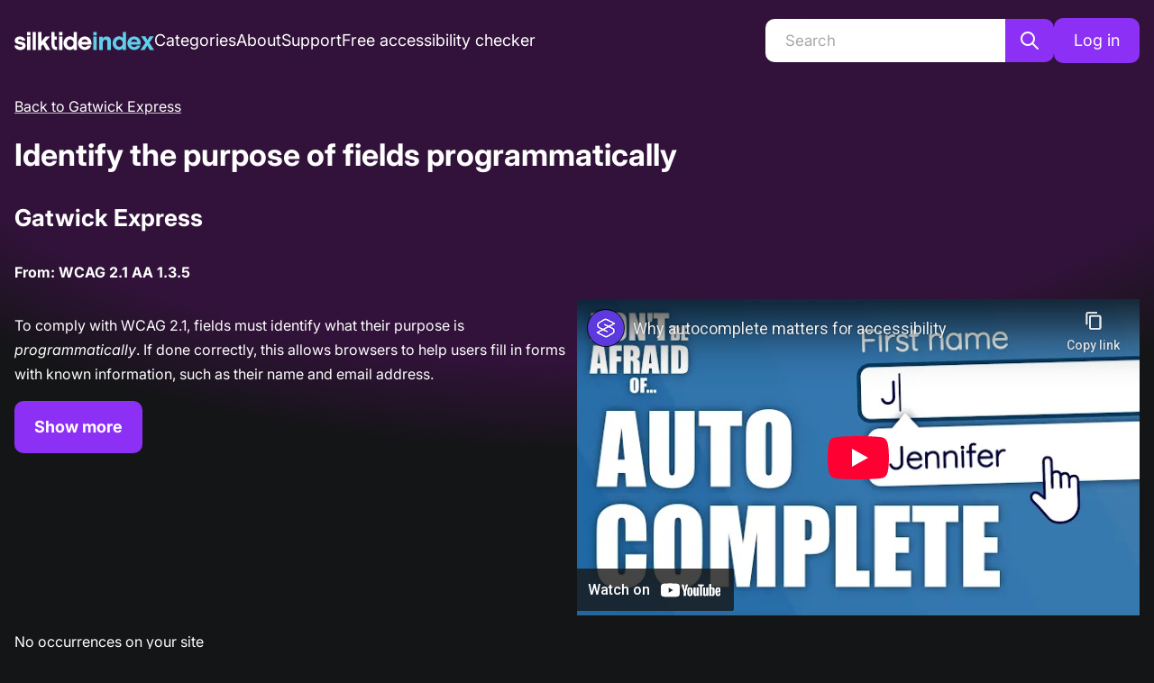

--- FILE ---
content_type: text/html; charset=utf-8
request_url: https://index.silktide.com/website/gatwick-express/september-2023/recommendations/identify-input-purpose
body_size: 12342
content:
<!DOCTYPE html><html lang="en"><head><meta property="og:image" content="/images/og/Main.jpg" data-next-head=""/><meta name="twitter:image" content="/images/og/Main.jpg" data-next-head=""/><link rel="icon" type="image/svg+xml" href="/favicons/favicon.svg" data-next-head=""/><link rel="apple-touch-icon" sizes="180x180" href="/favicons/apple-touch-icon.png" data-next-head=""/><link rel="icon" type="image/png" sizes="32x32" href="/favicons/favicon-32x32.png" data-next-head=""/><link rel="icon" type="image/png" sizes="16x16" href="/favicons/favicon-16x16.png" data-next-head=""/><link rel="manifest" href="/favicons/site.webmanifest" data-next-head=""/><link rel="mask-icon" href="/favicons/safari-pinned-tab.svg" color="#5bbad5" data-next-head=""/><meta name="msapplication-TileColor" content="#da532c" data-next-head=""/><meta name="theme-color" content="#ffffff" data-next-head=""/><meta charSet="utf-8" data-next-head=""/><meta http-equiv="X-UA-Compatible" content="IE=edge" data-next-head=""/><meta name="viewport" content="width=device-width, initial-scale=1, shrink-to-fit=no" data-next-head=""/><meta name="author" content="Silktide" data-next-head=""/><meta property="og:type" content="website" data-next-head=""/><meta name="twitter:card" content="summary_large_image" data-next-head=""/><meta name="twitter:site" content="@silktide" data-next-head=""/><meta name="twitter:creator" content="@silktide" data-next-head=""/><title data-next-head="">Silktide Index - Identify the purpose of fields programmatically</title><meta property="og:title" content="Silktide Index - Identify the purpose of fields programmatically" data-next-head=""/><meta name="twitter:title" content="Silktide Index - Identify the purpose of fields programmatically" data-next-head=""/><meta name="description" content="Identify the purpose of fields programmatically" data-next-head=""/><meta property="og:description" content="Identify the purpose of fields programmatically" data-next-head=""/><meta property="twitter:description" content="Identify the purpose of fields programmatically" data-next-head=""/><link rel="preload" href="/fonts/Inter-Italic-VariableFont.woff2" as="font" type="font/woff2" crossorigin="anonymous"/><link rel="preload" href="/fonts/Inter-VariableFont.woff2" as="font" type="font/woff2" crossorigin="anonymous"/><link rel="preload" href="/_next/static/chunks/38633c53780c68a8.css" as="style"/><link rel="stylesheet" href="/_next/static/chunks/38633c53780c68a8.css" data-n-g=""/><noscript data-n-css=""></noscript><script src="/_next/static/chunks/47f72756cf9733f5.js" defer=""></script><script src="/_next/static/chunks/8d03dce6c3a77734.js" defer=""></script><script src="/_next/static/chunks/2dc4b4a689e1860e.js" defer=""></script><script src="/_next/static/chunks/ee1d7cf783965fec.js" defer=""></script><script src="/_next/static/chunks/8705af694009ac18.js" defer=""></script><script src="/_next/static/chunks/e83eb9a0014f0912.js" defer=""></script><script src="/_next/static/chunks/61743ce3d7f6d93f.js" defer=""></script><script src="/_next/static/chunks/363bd22efb886742.js" defer=""></script><script src="/_next/static/chunks/d27885de49dc5653.js" defer=""></script><script src="/_next/static/chunks/55ab694dd9e9be4f.js" defer=""></script><script src="/_next/static/chunks/da9639ed3ea3e08a.js" defer=""></script><script src="/_next/static/chunks/dac67633090c7c72.js" defer=""></script><script src="/_next/static/chunks/a7f34a54e9d7891c.js" defer=""></script><script src="/_next/static/chunks/536b8b510bb65039.js" defer=""></script><script src="/_next/static/chunks/turbopack-7834f7f982f548fa.js" defer=""></script><script src="/_next/static/chunks/9019f5d97af09f11.js" defer=""></script><script src="/_next/static/chunks/b6bc7b926dcfae9c.js" defer=""></script><script src="/_next/static/chunks/8941de7aa9d338ed.js" defer=""></script><script src="/_next/static/chunks/8cc83faa91fece51.js" defer=""></script><script src="/_next/static/chunks/turbopack-1424a71e62d3bb50.js" defer=""></script><script src="/_next/static/0ntAuEUoy2mKCUj4nmgPz/_ssgManifest.js" defer=""></script><script src="/_next/static/0ntAuEUoy2mKCUj4nmgPz/_buildManifest.js" defer=""></script><style data-emotion="mantine-global animation-11y5mt6">@-webkit-keyframes animation-11y5mt6{from{-webkit-background-position:0 0;background-position:0 0;}to{-webkit-background-position:2.5rem 0;background-position:2.5rem 0;}}@keyframes animation-11y5mt6{from{-webkit-background-position:0 0;background-position:0 0;}to{-webkit-background-position:2.5rem 0;background-position:2.5rem 0;}}</style><style data-emotion="mantine hr6aor 1t7nl3o st7d1m tl0yc1 ou7b0l 1pxpbl7 17xj43g 1i3n59n 1ehxfoa e2vl7n k3ov3c osojk9 mkkpsz ws04a6 5fhkz ar3o3o 1wpc1xj 1u9c0ny hhoint u6uq65 121mbso rmc5xw 1avyp1d 1wl21mf 18n0j4t 8qyufq 1ct056v 1kixe4g 1ax7j7z m54yh1 1f76zaj 53v2mt 104p2p 1d93cec 9cya1h 18d4unz hlfyoi 1r69cht 11ag1pj 1rkzt11">.mantine-hr6aor{display:-webkit-box;display:-webkit-flex;display:-ms-flexbox;display:flex;box-sizing:border-box;}.mantine-1t7nl3o{-webkit-flex:1;-ms-flex:1;flex:1;width:100vw;box-sizing:border-box;min-height:100vh;padding-top:calc(var(--mantine-header-height, 0px) + 1rem);padding-bottom:calc(var(--mantine-footer-height, 0px) + 1rem);padding-left:calc(var(--mantine-navbar-width, 0px) + 1rem);padding-right:calc(var(--mantine-aside-width, 0px) + 1rem);width:100%;min-height:50vh;position:relative;overflow:hidden;padding-bottom:0;padding-left:0;padding-right:0;}@media (max-width: -0.0625em){.mantine-1t7nl3o{padding-left:1rem;padding-right:1rem;}}@media (min-width: 50em){.mantine-1t7nl3o{padding-top:16px;}}.mantine-st7d1m{box-sizing:border-box;padding-bottom:0;}.mantine-tl0yc1{display:-webkit-box;display:-webkit-flex;display:-ms-flexbox;display:flex;margin:0;padding:0;-webkit-align-items:center;-webkit-box-align:center;-ms-flex-align:center;align-items:center;list-style-type:none;}@media (min-width: 50em){.mantine-tl0yc1{gap:30px;}}@media (min-width: 96.875em){.mantine-tl0yc1{gap:60px;}}.mantine-tl0yc1 li{margin:0;}.mantine-tl0yc1 li a{white-space:nowrap;}@media (max-width: 62.4375em){.mantine-ou7b0l{display:none;}}.mantine-1pxpbl7{padding-left:1rem;padding-right:1rem;max-width:87.5rem;margin-left:auto;margin-right:auto;}.mantine-17xj43g{z-index:300;position:absolute;left:calc(50% - 76px);border-radius:10px;background-color:#8C30F5;color:#fff;font-weight:700;padding:10px 20px;-webkit-text-decoration:none;text-decoration:none;-webkit-transition:-webkit-transform 0.3s;transition:transform 0.3s;-webkit-transform:translateY(calc(-100% - 20px));-moz-transform:translateY(calc(-100% - 20px));-ms-transform:translateY(calc(-100% - 20px));transform:translateY(calc(-100% - 20px));}.mantine-17xj43g:focus{-webkit-transform:translateY(calc(0% + 20px));-moz-transform:translateY(calc(0% + 20px));-ms-transform:translateY(calc(0% + 20px));transform:translateY(calc(0% + 20px));}.mantine-1i3n59n{font-family:Inter,Helvetica Neue,Helvetica,Arial,sans-serif;top:0;left:0;right:0;z-index:100;height:5rem;max-height:5rem;position:fixed;box-sizing:border-box;background-color:#1A1B1E;border-bottom:0.0625rem solid #2C2E33;background-color:#32123A;border:none;padding:0px 16px;}@media (min-width: 50em){.mantine-1i3n59n{padding:0;background:none;position:static;}}@media (min-width: 62.5em){.mantine-1i3n59n{max-height:unset;height:auto;padding:20px 0;}}.mantine-1i3n59n a{font-size:1.125rem;font-weight:400;-webkit-text-decoration:none;text-decoration:none;}.mantine-1i3n59n a.active{font-weight:700;}.mantine-1ehxfoa{box-sizing:border-box;display:-webkit-box;display:-webkit-flex;display:-ms-flexbox;display:flex;-webkit-flex-direction:row;-ms-flex-direction:row;flex-direction:row;-webkit-align-items:center;-webkit-box-align:center;-ms-flex-align:center;align-items:center;-webkit-box-flex-wrap:wrap;-webkit-flex-wrap:wrap;-ms-flex-wrap:wrap;flex-wrap:wrap;-webkit-box-pack:start;-ms-flex-pack:start;-webkit-justify-content:flex-start;justify-content:flex-start;gap:1rem;height:100%;}.mantine-1ehxfoa>*{box-sizing:border-box;-webkit-box-flex:0;-webkit-flex-grow:0;-ms-flex-positive:0;flex-grow:0;}.mantine-e2vl7n{box-sizing:border-box;display:-webkit-box;display:-webkit-flex;display:-ms-flexbox;display:flex;-webkit-flex-direction:row;-ms-flex-direction:row;flex-direction:row;-webkit-align-items:center;-webkit-box-align:center;-ms-flex-align:center;align-items:center;-webkit-box-flex-wrap:wrap;-webkit-flex-wrap:wrap;-ms-flex-wrap:wrap;flex-wrap:wrap;-webkit-box-pack:start;-ms-flex-pack:start;-webkit-justify-content:flex-start;justify-content:flex-start;gap:1rem;-webkit-flex:1;-ms-flex:1;flex:1;}.mantine-e2vl7n>*{box-sizing:border-box;-webkit-box-flex:0;-webkit-flex-grow:0;-ms-flex-positive:0;flex-grow:0;}.mantine-k3ov3c{box-sizing:border-box;display:-webkit-box;display:-webkit-flex;display:-ms-flexbox;display:flex;-webkit-flex-direction:row;-ms-flex-direction:row;flex-direction:row;-webkit-align-items:center;-webkit-box-align:center;-ms-flex-align:center;align-items:center;-webkit-box-flex-wrap:wrap;-webkit-flex-wrap:wrap;-ms-flex-wrap:wrap;flex-wrap:wrap;-webkit-box-pack:start;-ms-flex-pack:start;-webkit-justify-content:flex-start;justify-content:flex-start;gap:1rem;}.mantine-k3ov3c>*{box-sizing:border-box;-webkit-box-flex:0;-webkit-flex-grow:0;-ms-flex-positive:0;flex-grow:0;}.mantine-osojk9{display:none;}@media (min-width: 62.5em){.mantine-osojk9{display:-webkit-box;display:-webkit-flex;display:-ms-flexbox;display:flex;-webkit-align-items:center;-webkit-box-align:center;-ms-flex-align:center;align-items:center;-webkit-box-pack:center;-ms-flex-pack:center;-webkit-justify-content:center;justify-content:center;-webkit-flex-direction:row;-ms-flex-direction:row;flex-direction:row;gap:0;max-width:320px;}}@media (min-width: 96.875em){.mantine-osojk9{max-width:320px;}}.mantine-mkkpsz svg{display:block;width:24px;}.mantine-ws04a6{font-family:Inter,Helvetica Neue,Helvetica,Arial,sans-serif;line-height:1.55;margin-bottom:16px;width:100%;margin-bottom:0rem;}.mantine-ws04a6 input{background:white;border:none;border-radius:10px 0px 0px 10px;padding:0px 22px;height:48px;}@media (min-width: 96.875em){.mantine-ws04a6 input{height:54px;}}.mantine-5fhkz{position:relative;}.mantine-5fhkz:has(input:disabled) .mantine-Input-rightSection{display:none;}.mantine-5fhkz:focus-within{z-index:2;}.mantine-ar3o3o{font-family:Inter,Helvetica Neue,Helvetica,Arial,sans-serif;height:2.25rem;-webkit-tap-highlight-color:transparent;line-height:calc(2.25rem - 0.125rem);-webkit-appearance:none;-moz-appearance:none;-ms-appearance:none;appearance:none;resize:none;box-sizing:border-box;font-size:0.875rem;width:100%;color:#C1C2C5;display:block;text-align:left;border:0.0625rem solid #373A40;background-color:#25262b;-webkit-transition:border-color 100ms ease;transition:border-color 100ms ease;min-height:2.25rem;padding-left:calc(2.25rem  / 3);padding-right:calc(2.25rem  / 3);border-radius:0.25rem;color:#141517;background:white;font-size:17px;height:53px;padding:16px 20px;border-radius:10px;}.mantine-ar3o3o:focus,.mantine-ar3o3o:focus-within{outline:none;border-color:#8C30F5;}.mantine-ar3o3o:disabled,.mantine-ar3o3o[data-disabled]{background-color:#25262b;color:#909296;opacity:0.6;cursor:not-allowed;pointer-events:none;}.mantine-ar3o3o:disabled::-webkit-input-placeholder{color:#909296;}.mantine-ar3o3o:disabled::-moz-placeholder{color:#909296;}.mantine-ar3o3o:disabled:-ms-input-placeholder{color:#909296;}.mantine-ar3o3o[data-disabled]::-webkit-input-placeholder{color:#909296;}.mantine-ar3o3o[data-disabled]::-moz-placeholder{color:#909296;}.mantine-ar3o3o[data-disabled]:-ms-input-placeholder{color:#909296;}.mantine-ar3o3o:disabled::placeholder,.mantine-ar3o3o[data-disabled]::placeholder{color:#909296;}.mantine-ar3o3o[data-invalid]{color:#e03131;border-color:#e03131;}.mantine-ar3o3o[data-invalid]::-webkit-input-placeholder{opacity:1;color:#e03131;}.mantine-ar3o3o[data-invalid]::-moz-placeholder{opacity:1;color:#e03131;}.mantine-ar3o3o[data-invalid]:-ms-input-placeholder{opacity:1;color:#e03131;}.mantine-ar3o3o[data-invalid]::placeholder{opacity:1;color:#e03131;}.mantine-ar3o3o[data-with-icon]{padding-left:2.25rem;}.mantine-ar3o3o::-webkit-input-placeholder{-webkit-user-select:none;-moz-user-select:none;-ms-user-select:none;user-select:none;color:#5c5f66;opacity:1;}.mantine-ar3o3o::-moz-placeholder{-webkit-user-select:none;-moz-user-select:none;-ms-user-select:none;user-select:none;color:#5c5f66;opacity:1;}.mantine-ar3o3o:-ms-input-placeholder{-webkit-user-select:none;-moz-user-select:none;-ms-user-select:none;user-select:none;color:#5c5f66;opacity:1;}.mantine-ar3o3o::placeholder{-webkit-user-select:none;-moz-user-select:none;-ms-user-select:none;user-select:none;color:#5c5f66;opacity:1;}.mantine-ar3o3o::-webkit-inner-spin-button,.mantine-ar3o3o::-webkit-outer-spin-button,.mantine-ar3o3o::-webkit-search-decoration,.mantine-ar3o3o::-webkit-search-cancel-button,.mantine-ar3o3o::-webkit-search-results-button,.mantine-ar3o3o::-webkit-search-results-decoration{-webkit-appearance:none;-moz-appearance:none;-ms-appearance:none;appearance:none;}.mantine-ar3o3o[type=number]{-moz-appearance:textfield;}.mantine-ar3o3o[aria-invalid="true"]{color:black;border-color:#BD0000;border-width:2px;}.mantine-ar3o3o[aria-invalid="true"]::-webkit-input-placeholder{color:#A8A9AA;}.mantine-ar3o3o[aria-invalid="true"]::-moz-placeholder{color:#A8A9AA;}.mantine-ar3o3o[aria-invalid="true"]:-ms-input-placeholder{color:#A8A9AA;}.mantine-ar3o3o[aria-invalid="true"]::placeholder{color:#A8A9AA;}.mantine-ar3o3o[aria-invalid="true"] icon{color:#BD0000;}.mantine-ar3o3o::-webkit-input-placeholder{color:#A8A9AA;font-weight:400;}.mantine-ar3o3o::-moz-placeholder{color:#A8A9AA;font-weight:400;}.mantine-ar3o3o:-ms-input-placeholder{color:#A8A9AA;font-weight:400;}.mantine-ar3o3o::placeholder{color:#A8A9AA;font-weight:400;}.mantine-ar3o3o:focus-visible{outline-color:#FF0074;outline-color:#FF0074;outline-style:solid;outline-offset:5px;}.mantine-ar3o3o:focus-visible::selection{background:rgba(0,0,0,0.2);}.mantine-1wpc1xj{display:-webkit-box;display:-webkit-flex;display:-ms-flexbox;display:flex;-webkit-align-items:center;-webkit-box-align:center;-ms-flex-align:center;align-items:center;-webkit-box-pack:center;-ms-flex-pack:center;-webkit-justify-content:center;justify-content:center;height:100%;overflow:visible;}.mantine-1u9c0ny{white-space:nowrap;height:100%;overflow:hidden;display:-webkit-box;display:-webkit-flex;display:-ms-flexbox;display:flex;-webkit-align-items:center;-webkit-box-align:center;-ms-flex-align:center;align-items:center;overflow:visible;}.mantine-hhoint{-webkit-tap-highlight-color:transparent;font-family:Inter,Helvetica Neue,Helvetica,Arial,sans-serif;cursor:pointer;border:0;padding:0;-webkit-appearance:none;-moz-appearance:none;-ms-appearance:none;appearance:none;font-size:1rem;background-color:transparent;text-align:left;color:#C1C2C5;-webkit-text-decoration:none;text-decoration:none;box-sizing:border-box;height:2.25rem;padding-left:1.125rem;padding-right:1.125rem;font-family:Inter,Helvetica Neue,Helvetica,Arial,sans-serif;-webkit-tap-highlight-color:transparent;display:inline-block;width:auto;border-radius:0.25rem;font-weight:600;position:relative;line-height:1;font-size:0.875rem;-webkit-user-select:none;-moz-user-select:none;-ms-user-select:none;user-select:none;cursor:pointer;border:0.0625rem solid transparent;background-color:#8C30F5;color:#fff;font-size:18px;height:58px;padding:20px;font-weight:700;border-radius:10px;border-width:2px;border-style:solid;border-radius:0px 10px 10px 0px;width:auto;padding:0 13px;height:48px;}.mantine-hhoint:focus{outline-offset:0.125rem;outline:0.125rem solid #8C30F5;}.mantine-hhoint:focus:not(:focus-visible){outline:none;}.mantine-hhoint:focus{outline-offset:0.125rem;outline:0.125rem solid #8C30F5;}.mantine-hhoint:focus:not(:focus-visible){outline:none;}@media (hover: hover){.mantine-hhoint:hover{background-color:#8C30F5;}}@media (hover: none){.mantine-hhoint:active{background-color:#8C30F5;}}.mantine-hhoint:active{-webkit-transform:translateY(0.0625rem);-moz-transform:translateY(0.0625rem);-ms-transform:translateY(0.0625rem);transform:translateY(0.0625rem);}.mantine-hhoint:disabled,.mantine-hhoint[data-disabled]{border-color:transparent;background-color:#373A40;color:#25262b;cursor:not-allowed;background-image:none;pointer-events:none;}.mantine-hhoint:disabled:active,.mantine-hhoint[data-disabled]:active{-webkit-transform:none;-moz-transform:none;-ms-transform:none;transform:none;}.mantine-hhoint[data-loading]{pointer-events:none;}.mantine-hhoint[data-loading]::before{content:"";position:absolute;top:-0.0625rem;right:-0.0625rem;left:-0.0625rem;bottom:-0.0625rem;background-color:rgba(26, 27, 30, 0.5);border-radius:0.25rem;cursor:not-allowed;}.mantine-hhoint:hover{background:#141517;border-color:#8C30F5;}.mantine-hhoint:focus-visible{outline:3px solid #FF0074!important;outline-offset:5px;}@media (min-width: 96.875em){.mantine-hhoint{padding:0 18px;height:54px;}}.mantine-u6uq65{-webkit-tap-highlight-color:transparent;font-family:Inter,Helvetica Neue,Helvetica,Arial,sans-serif;cursor:pointer;border:0;padding:0;-webkit-appearance:none;-moz-appearance:none;-ms-appearance:none;appearance:none;font-size:1rem;background-color:transparent;text-align:left;color:#C1C2C5;-webkit-text-decoration:none;text-decoration:none;box-sizing:border-box;height:2.25rem;padding-left:1.125rem;padding-right:1.125rem;font-family:Inter,Helvetica Neue,Helvetica,Arial,sans-serif;-webkit-tap-highlight-color:transparent;display:inline-block;width:auto;border-radius:0.25rem;font-weight:600;position:relative;line-height:1;font-size:0.875rem;-webkit-user-select:none;-moz-user-select:none;-ms-user-select:none;user-select:none;cursor:pointer;border:0.0625rem solid transparent;background-color:#8C30F5;color:#fff;font-size:18px;height:58px;padding:20px;font-weight:700;border-radius:10px;border-width:2px;border-style:solid;height:3.125rem;display:none;}.mantine-u6uq65:focus{outline-offset:0.125rem;outline:0.125rem solid #8C30F5;}.mantine-u6uq65:focus:not(:focus-visible){outline:none;}.mantine-u6uq65:focus{outline-offset:0.125rem;outline:0.125rem solid #8C30F5;}.mantine-u6uq65:focus:not(:focus-visible){outline:none;}@media (hover: hover){.mantine-u6uq65:hover{background-color:#8C30F5;}}@media (hover: none){.mantine-u6uq65:active{background-color:#8C30F5;}}.mantine-u6uq65:active{-webkit-transform:translateY(0.0625rem);-moz-transform:translateY(0.0625rem);-ms-transform:translateY(0.0625rem);transform:translateY(0.0625rem);}.mantine-u6uq65:disabled,.mantine-u6uq65[data-disabled]{border-color:transparent;background-color:#373A40;color:#25262b;cursor:not-allowed;background-image:none;pointer-events:none;}.mantine-u6uq65:disabled:active,.mantine-u6uq65[data-disabled]:active{-webkit-transform:none;-moz-transform:none;-ms-transform:none;transform:none;}.mantine-u6uq65[data-loading]{pointer-events:none;}.mantine-u6uq65[data-loading]::before{content:"";position:absolute;top:-0.0625rem;right:-0.0625rem;left:-0.0625rem;bottom:-0.0625rem;background-color:rgba(26, 27, 30, 0.5);border-radius:0.25rem;cursor:not-allowed;}.mantine-u6uq65:hover{background:#141517;border-color:#8C30F5;}.mantine-u6uq65:focus-visible{outline:3px solid #FF0074!important;outline-offset:5px;}@media (min-width: 62.5em){.mantine-u6uq65{display:block;}}.mantine-121mbso{position:relative;-webkit-user-select:none;-moz-user-select:none;-ms-user-select:none;user-select:none;box-sizing:border-box;}.mantine-121mbso,.mantine-121mbso::before,.mantine-121mbso::after{display:block;width:1.5rem;height:calc(1.5rem / 12);background-color:#fff;outline:0.0625rem solid transparent;transition-property:background-color,transform;transition-duration:300ms;}@media (prefers-reduced-motion){.mantine-121mbso,.mantine-121mbso::before,.mantine-121mbso::after{transition-duration:0ms;}}.mantine-121mbso::before,.mantine-121mbso::after{position:absolute;content:"";left:0;}.mantine-121mbso::before{top:calc((1.5rem / 3) * -1);}.mantine-121mbso::after{top:calc(1.5rem / 3);}.mantine-121mbso[data-opened]{background-color:transparent;}.mantine-121mbso[data-opened]::before{-webkit-transform:translateY(calc(1.5rem / 3)) rotate(45deg);-moz-transform:translateY(calc(1.5rem / 3)) rotate(45deg);-ms-transform:translateY(calc(1.5rem / 3)) rotate(45deg);transform:translateY(calc(1.5rem / 3)) rotate(45deg);}.mantine-121mbso[data-opened]::after{-webkit-transform:translateY(calc(-1.5rem / 3)) rotate(-45deg);-moz-transform:translateY(calc(-1.5rem / 3)) rotate(-45deg);-ms-transform:translateY(calc(-1.5rem / 3)) rotate(-45deg);transform:translateY(calc(-1.5rem / 3)) rotate(-45deg);}.mantine-rmc5xw{-webkit-tap-highlight-color:transparent;font-family:Inter,Helvetica Neue,Helvetica,Arial,sans-serif;cursor:pointer;border:0;padding:0;-webkit-appearance:none;-moz-appearance:none;-ms-appearance:none;appearance:none;font-size:1rem;background-color:transparent;text-align:left;color:#C1C2C5;-webkit-text-decoration:none;text-decoration:none;box-sizing:border-box;border-radius:0.25rem;width:calc(1.5rem + 0.625rem);height:calc(1.5rem + 0.625rem);padding:calc(0.625rem / 2);cursor:pointer;width:44px;height:44px;padding:10px;}.mantine-rmc5xw:focus{outline-offset:0.125rem;outline:0.125rem solid #8C30F5;}.mantine-rmc5xw:focus:not(:focus-visible){outline:none;}.mantine-rmc5xw:focus-visible{outline:3px solid #FF0074!important;outline-offset:0;}@media (min-width: 62.5em){.mantine-rmc5xw{display:none;}}.mantine-1wl21mf{font-family:Inter,Helvetica Neue,Helvetica,Arial,sans-serif;-webkit-tap-highlight-color:transparent;color:inherit;font-size:inherit;line-height:1.55;-webkit-text-decoration:none;text-decoration:none;}.mantine-1wl21mf:focus{outline-offset:0.125rem;outline:0.125rem solid #8C30F5;}.mantine-1wl21mf:focus:not(:focus-visible){outline:none;}.mantine-18n0j4t{margin-top:0;padding-bottom:20px;}.mantine-8qyufq{padding-left:1rem;padding-right:1rem;max-width:87.5rem;margin-left:auto;margin-right:auto;display:grid;gap:5px;grid-template-areas:'silktideLogo LoveA11yLogo' 'footerText footerText';-webkit-align-items:center;-webkit-box-align:center;-ms-flex-align:center;align-items:center;}@media (min-width: 50em){.mantine-8qyufq{grid-template-areas:'silktideLogo LoveA11yLogo' 'footerText LoveA11yLogo';}}.mantine-1ct056v{display:-webkit-box;display:-webkit-flex;display:-ms-flexbox;display:flex;-webkit-flex-direction:column;-ms-flex-direction:column;flex-direction:column;gap:15px;}@media (min-width: 50em){.mantine-1ct056v{-webkit-flex-direction:row;-ms-flex-direction:row;flex-direction:row;-webkit-align-items:center;-webkit-box-align:center;-ms-flex-align:center;align-items:center;}}.mantine-1kixe4g{display:-webkit-box;display:-webkit-flex;display:-ms-flexbox;display:flex;gap:30px;}.mantine-1ax7j7z{margin:0;padding:0;list-style-type:none;display:-webkit-box;display:-webkit-flex;display:-ms-flexbox;display:flex;gap:15px;-webkit-flex-direction:column;-ms-flex-direction:column;flex-direction:column;}@media (min-width: 50em){.mantine-1ax7j7z{-webkit-flex-direction:row;-ms-flex-direction:row;flex-direction:row;}}.mantine-m54yh1{display:inline-block;margin-bottom:0;padding:0;line-height:1.55;font-size:16px;-webkit-text-decoration:none;text-decoration:none;}.mantine-m54yh1:hover{-webkit-text-decoration:underline;text-decoration:underline;}.mantine-1f76zaj pre{background:white;color:black;padding:20px;border-radius:15px;overflow-x:scroll;}@media (min-width: 75em){.mantine-1f76zaj pre{max-width:620px;}}.mantine-1f76zaj p code{font-weight:700;}.mantine-53v2mt{font-family:Inter,Helvetica Neue,Helvetica,Arial,sans-serif;-webkit-tap-highlight-color:transparent;color:inherit;font-size:inherit;line-height:1.55;-webkit-text-decoration:none;text-decoration:none;margin-bottom:15px;}.mantine-53v2mt:focus{outline-offset:0.125rem;outline:0.125rem solid #8C30F5;}.mantine-53v2mt:focus:not(:focus-visible){outline:none;}@media (min-width: 62.5em){.mantine-53v2mt{margin-bottom:0;}}.mantine-53v2mt a{text-decoration-color:rgba(255, 255, 255, 0.7);}.mantine-53v2mt a:hover{text-decoration-color:white;}@media (min-width: 62.5em){.mantine-104p2p{padding-top:20px;}}.mantine-1d93cec{font-weight:700;text-align:center;}@media (min-width: 50em){.mantine-1d93cec{text-align:left;}}.mantine-9cya1h{font-family:Inter,Helvetica Neue,Helvetica,Arial,sans-serif;-webkit-tap-highlight-color:transparent;color:inherit;font-size:inherit;line-height:1.55;-webkit-text-decoration:none;text-decoration:none;font-family:Inter,Helvetica Neue,Helvetica,Arial,sans-serif;font-weight:700;font-size:2.125rem;line-height:1.3;margin:0;font-family:Inter,Helvetica Neue,Helvetica,Arial,sans-serif;font-weight:700;text-align:center;margin-bottom:30px;}.mantine-9cya1h:focus{outline-offset:0.125rem;outline:0.125rem solid #8C30F5;}.mantine-9cya1h:focus:not(:focus-visible){outline:none;}.mantine-9cya1h:is(h1){font-size:40px;letter-spacing:-0.04em;line-height:1.2;}@media (min-width: 62.5em){.mantine-9cya1h:is(h1){font-size:60px;}}.mantine-9cya1h:is(h2){font-size:30px;letter-spacing:-0.04em;}@media (min-width: 62.5em){.mantine-9cya1h:is(h2){font-size:40px;}}.mantine-9cya1h:is(h3){font-size:23px;letter-spacing:-0.02em;}@media (min-width: 62.5em){.mantine-9cya1h:is(h3){font-size:32px;}}@media (min-width: 50em){.mantine-9cya1h{text-align:left;}}.mantine-18d4unz{font-family:Inter,Helvetica Neue,Helvetica,Arial,sans-serif;-webkit-tap-highlight-color:transparent;color:inherit;font-size:inherit;line-height:1.55;-webkit-text-decoration:none;text-decoration:none;font-family:Inter,Helvetica Neue,Helvetica,Arial,sans-serif;font-weight:700;font-size:1.625rem;line-height:1.35;margin:0;font-family:Inter,Helvetica Neue,Helvetica,Arial,sans-serif;font-weight:700;text-align:center;margin-bottom:30px;}.mantine-18d4unz:focus{outline-offset:0.125rem;outline:0.125rem solid #8C30F5;}.mantine-18d4unz:focus:not(:focus-visible){outline:none;}.mantine-18d4unz:is(h1){font-size:40px;letter-spacing:-0.04em;line-height:1.2;}@media (min-width: 62.5em){.mantine-18d4unz:is(h1){font-size:60px;}}.mantine-18d4unz:is(h2){font-size:30px;letter-spacing:-0.04em;}@media (min-width: 62.5em){.mantine-18d4unz:is(h2){font-size:40px;}}.mantine-18d4unz:is(h3){font-size:23px;letter-spacing:-0.02em;}@media (min-width: 62.5em){.mantine-18d4unz:is(h3){font-size:32px;}}@media (min-width: 50em){.mantine-18d4unz{text-align:left;}}.mantine-hlfyoi{gap:40px;-webkit-flex-direction:column;-ms-flex-direction:column;flex-direction:column;display:-webkit-box;display:-webkit-flex;display:-ms-flexbox;display:flex;}@media (min-width: 75em){.mantine-hlfyoi{-webkit-flex-direction:row;-ms-flex-direction:row;flex-direction:row;}}.mantine-1r69cht{-webkit-flex:50%;-ms-flex:50%;flex:50%;}.mantine-11ag1pj{-webkit-tap-highlight-color:transparent;font-family:Inter,Helvetica Neue,Helvetica,Arial,sans-serif;cursor:pointer;border:0;padding:0;-webkit-appearance:none;-moz-appearance:none;-ms-appearance:none;appearance:none;font-size:1rem;background-color:transparent;text-align:left;color:#C1C2C5;-webkit-text-decoration:none;text-decoration:none;box-sizing:border-box;height:2.25rem;padding-left:1.125rem;padding-right:1.125rem;font-family:Inter,Helvetica Neue,Helvetica,Arial,sans-serif;-webkit-tap-highlight-color:transparent;display:inline-block;width:auto;border-radius:0.25rem;font-weight:600;position:relative;line-height:1;font-size:0.875rem;-webkit-user-select:none;-moz-user-select:none;-ms-user-select:none;user-select:none;cursor:pointer;border:0.0625rem solid transparent;background-color:#8C30F5;color:#fff;font-size:18px;height:58px;padding:20px;font-weight:700;border-radius:10px;border-width:2px;border-style:solid;}.mantine-11ag1pj:focus{outline-offset:0.125rem;outline:0.125rem solid #8C30F5;}.mantine-11ag1pj:focus:not(:focus-visible){outline:none;}.mantine-11ag1pj:focus{outline-offset:0.125rem;outline:0.125rem solid #8C30F5;}.mantine-11ag1pj:focus:not(:focus-visible){outline:none;}@media (hover: hover){.mantine-11ag1pj:hover{background-color:#8C30F5;}}@media (hover: none){.mantine-11ag1pj:active{background-color:#8C30F5;}}.mantine-11ag1pj:active{-webkit-transform:translateY(0.0625rem);-moz-transform:translateY(0.0625rem);-ms-transform:translateY(0.0625rem);transform:translateY(0.0625rem);}.mantine-11ag1pj:disabled,.mantine-11ag1pj[data-disabled]{border-color:transparent;background-color:#373A40;color:#25262b;cursor:not-allowed;background-image:none;pointer-events:none;}.mantine-11ag1pj:disabled:active,.mantine-11ag1pj[data-disabled]:active{-webkit-transform:none;-moz-transform:none;-ms-transform:none;transform:none;}.mantine-11ag1pj[data-loading]{pointer-events:none;}.mantine-11ag1pj[data-loading]::before{content:"";position:absolute;top:-0.0625rem;right:-0.0625rem;left:-0.0625rem;bottom:-0.0625rem;background-color:rgba(26, 27, 30, 0.5);border-radius:0.25rem;cursor:not-allowed;}.mantine-11ag1pj:hover{background:#141517;border-color:#8C30F5;}.mantine-11ag1pj:focus-visible{outline:3px solid #FF0074!important;outline-offset:5px;}.mantine-1rkzt11{position:relative;padding-bottom:56.25%;height:0;}.mantine-1rkzt11 iframe{position:absolute;top:0;left:0;width:100%;height:100%;border:0;}</style></head><body><div id="__next"><style data-emotion="css-global 1w883ez">html{font-family:sans-serif;line-height:1.15;-webkit-text-size-adjust:100%;-moz-text-size-adjust:100%;-ms-text-size-adjust:100%;text-size-adjust:100%;}body{margin:0;}article,aside,footer,header,nav,section,figcaption,figure,main{display:block;}h1{font-size:2em;}hr{box-sizing:content-box;height:0;overflow:visible;}pre{font-family:monospace,monospace;font-size:1em;}a{background:transparent;text-decoration-skip:objects;}a:active,a:hover{outline-width:0;}abbr[title]{border-bottom:none;-webkit-text-decoration:underline;text-decoration:underline;}b,strong{font-weight:bolder;}code,kbp,samp{font-family:monospace,monospace;font-size:1em;}dfn{font-style:italic;}mark{background-color:#ff0;color:#000;}small{font-size:80%;}sub,sup{font-size:75%;line-height:0;position:relative;vertical-align:baseline;}sup{top:-0.5em;}sub{bottom:-0.25em;}audio,video{display:inline-block;}audio:not([controls]){display:none;height:0;}img{border-style:none;vertical-align:middle;}svg:not(:root){overflow:hidden;}button,input,optgroup,select,textarea{font-family:sans-serif;font-size:100%;line-height:1.15;margin:0;}button,input{overflow:visible;}button,select{text-transform:none;}button,[type=reset],[type=submit]{-webkit-appearance:button;}button::-moz-focus-inner,[type=button]::-moz-focus-inner,[type=reset]::-moz-focus-inner,[type=submit]::-moz-focus-inner{border-style:none;padding:0;}button:-moz-focusring,[type=button]:-moz-focusring,[type=reset]:-moz-focusring,[type=submit]:-moz-focusring{outline:0.0625rem dotted ButtonText;}legend{box-sizing:border-box;color:inherit;display:table;max-width:100%;padding:0;white-space:normal;}progress{display:inline-block;vertical-align:baseline;}textarea{overflow:auto;}[type=checkbox],[type=radio]{box-sizing:border-box;padding:0;}[type=number]::-webkit-inner-spin-button,[type=number]::-webkit-outer-spin-button{height:auto;}[type=search]{-webkit-appearance:none;-moz-appearance:none;-ms-appearance:none;appearance:none;}[type=search]::-webkit-search-cancel-button,[type=search]::-webkit-search-decoration{-webkit-appearance:none;-moz-appearance:none;-ms-appearance:none;appearance:none;}::-webkit-file-upload-button{-webkit-appearance:button;-moz-appearance:button;-ms-appearance:button;appearance:button;font:inherit;}details,menu{display:block;}summary{display:-webkit-box;display:-webkit-list-item;display:-ms-list-itembox;display:list-item;}canvas{display:inline-block;}template{display:none;}</style><style data-emotion="css-global 1u5liag">*,*::before,*::after{box-sizing:border-box;}html{-webkit-print-color-scheme:dark;color-scheme:dark;}body{font-family:Inter,Helvetica Neue,Helvetica,Arial,sans-serif;background-color:#1A1B1E;color:#C1C2C5;line-height:1.55;font-size:1rem;-webkit-font-smoothing:antialiased;-moz-osx-font-smoothing:grayscale;}</style><style data-emotion="css-global eegn7p">*,*::before,*::after{box-sizing:border-box;}html{padding:0;margin:0;}body{padding:0;margin:0;font-family:Inter,Helvetica Neue,Helvetica,Arial,sans-serif;background-color:#141517;background-image:radial-gradient(1000px 500px at top, rgba(219, 0, 255, 0.15) 0% 80%,#fff0 100% 100%);background-repeat:no-repeat;color:#fff;line-height:1.55;}a{color:inherit;font-weight:400;-webkit-text-decoration:underline;text-decoration:underline;}a:focus-visible{outline:3px solid #FF0074;outline-offset:5px;border-radius:10px;}li{line-height:1.8;}p{line-height:1.7;}</style><div class="mantine-AppShell-root mantine-st7d1m"><div class="mantine-Container-root mantine-1pxpbl7"><a href="#main" class="mantine-17xj43g">Skip to content</a><header class="mantine-Header-root mantine-1i3n59n"><div class="mantine-Group-root mantine-1ehxfoa"><div class="mantine-Group-root mantine-e2vl7n"><ul class="mantine-tl0yc1"><li><a class="mantine-ou7b0l " aria-label="Silktide" style="display:flex;align-items:center" href="/"><svg style="display:block" width="155" height="21" xmlns="http://www.w3.org/2000/svg" viewBox="0 0 155 19.92"><path d="M6.2,4.91c3.12,0,5.45,1.78,5.91,4.48h-3.63c-.21-.67-.98-1.19-2.28-1.19-1.62,0-2.28.61-2.28,1.14,0,.75,1.01,1,2.7,1.28,3.39.58,5.83,1.36,5.83,4.48,0,2.84-2.49,4.84-5.98,4.84S.42,18,0,14.92h3.55c.48,1.22,1.88,1.67,2.91,1.67,1.4,0,2.46-.44,2.46-1.28,0-.81-.48-1.14-2.86-1.53-2.44-.39-5.69-1.09-5.69-4.28,0-2.25,1.88-4.59,5.83-4.59ZM69.35,0v19.92h-3.55v-1.87c-1.14,1.18-2.66,1.86-4.43,1.86-3.77,0-6.89-3.28-6.89-7.57s3.12-7.6,6.89-7.6c1.69,0,3.15.62,4.28,1.7V0h3.71ZM17.74,19.92h-3.64V4.9h3.64v15.01ZM23.82,19.92h-3.64V0h3.64v19.92ZM29.89,0v10.5l4.67-5.52h5.03l-5.31,5.92,5.61,9.01h-4.65l-3.54-6.23-1.83,1.98v4.25h-3.65V0h3.65ZM44.59,0v4.98h2.44v3.5h-2.44v5.22c0,2.06.87,2.84,2.6,2.72v3.44c-3.97.46-6.07-2.15-6.07-6.19V0h3.47ZM53.26,4.9v15.01h-3.64V4.9h3.64ZM78.05,4.9c4.31,0,7.88,3.28,7.34,8.95h-11.02c.48,1.75,1.9,2.84,3.66,2.84,1.25,0,2.47-.53,3.09-1.67h4c-.85,2.92-3.43,4.89-7.06,4.89-4.11,0-7.48-3.34-7.48-7.48s3.37-7.53,7.48-7.53ZM61.93,8.19c-2.05,0-3.71,1.81-3.71,4.18s1.66,4.09,3.71,4.09c2.05,0,3.71-1.84,3.71-4.09s-1.66-4.18-3.71-4.18ZM78.02,8.13c-1.7,0-3.06,1.06-3.6,2.73h7.26c-.45-1.67-1.87-2.73-3.66-2.73ZM17.74,3.68h-3.64V0h3.64v3.68ZM53.26,3.68h-3.64V0h3.64v3.68Z" fill="#fff"></path><path d="M149.64,11.91l4.89-7.19h-4.39l-2.56,4.27-2.36-4.27h-4.74l4.89,7.22-5.63,7.98h4.65l3.03-4.98,2.74,4.98h4.83l-5.36-8.01ZM87.46,19.92h3.67V4.91h-3.67v15.01ZM87.46,3.65h3.67V0h-3.67v3.65ZM102.25,4.91c-1.87,0-3.28.79-4.23,2.36l-.06-1.99h-3.92v14.65h4v-7.83c0-1.08.26-1.94.79-2.58.53-.66,1.22-.99,2.07-.99.68,0,1.2.22,1.56.65.38.44.57,1.05.57,1.84v8.91h4v-9.82c0-1.61-.43-2.88-1.28-3.8-.83-.93-2.01-1.39-3.52-1.39ZM135.84,15.03c-.62,1.14-1.84,1.67-3.09,1.67-1.76,0-3.17-1.08-3.66-2.84h11.02c.54-5.67-3.03-8.95-7.34-8.95s-7.48,3.39-7.48,7.53,3.37,7.48,7.48,7.48c3.63,0,6.2-1.97,7.06-4.89h-4ZM132.75,8.13c1.78,0,3.2,1.06,3.66,2.73h-7.26c.54-1.67,1.9-2.73,3.6-2.73ZM120.14,6.44c-1.13-1.07-2.59-1.7-4.28-1.7-3.77,0-6.89,3.28-6.89,7.6s3.12,7.57,6.89,7.57c1.77,0,3.29-.68,4.45-1.86v1.87s3.53,0,3.53,0V0S120.14,0,120.14,0v6.44ZM116.43,16.47c-2.05,0-3.71-1.78-3.71-4.09s1.66-4.18,3.71-4.18,3.71,1.86,3.71,4.18-1.66,4.09-3.71,4.09Z" fill="#60cfea" fill-rule="evenodd"></path></svg></a></li><li><a class="mantine-ou7b0l " href="/categories">Categories</a></li><li><a class="mantine-ou7b0l " href="/about">About</a></li><li><a class="mantine-ou7b0l " href="https://help.silktide.com/en/collections/4264830-the-silktide-index/">Support</a></li><li><a class="mantine-ou7b0l" target="_blank" rel="noopener" href="https://silktide.com/tools/toolbar/">Free accessibility checker</a></li></ul></div><div class="mantine-Group-root mantine-k3ov3c"><form class="mantine-osojk9"><div class="mantine-InputWrapper-root mantine-TextInput-root mantine-ws04a6"><div class="mantine-Input-wrapper mantine-TextInput-wrapper mantine-5fhkz"><input class="mantine-Input-input mantine-TextInput-input mantine-ar3o3o" id="mantine-Rb6fr6" type="text" name="search" placeholder="Search" aria-label="Search" aria-invalid="false" value=""/></div></div><button class="mantine-UnstyledButton-root mantine-Button-root mantine-hhoint" type="submit" data-button="true" aria-label="Search"><div class="mantine-1wpc1xj mantine-Button-inner"><span class="mantine-1u9c0ny mantine-Button-label"><svg xmlns="http://www.w3.org/2000/svg" class="mantine-mkkpsz" width="24" height="24" viewBox="0 0 24 24" stroke-width="2" stroke="currentColor" fill="none" stroke-linecap="round" stroke-linejoin="round" aria-hidden="true"><path stroke="none" d="M0 0h24v24H0z" fill="none"></path><circle cx="10" cy="10" r="7"></circle><line x1="21" y1="21" x2="15" y2="15"></line></svg></span></div></button></form><a class="mantine-UnstyledButton-root mantine-Button-root mantine-u6uq65" type="button" data-button="true" href="/auth/login"><div class="mantine-1wpc1xj mantine-Button-inner"><span class="mantine-1u9c0ny mantine-Button-label">Log in</span></div></a></div><button class="mantine-UnstyledButton-root mantine-Burger-root mantine-rmc5xw" style="margin-right:-10px" type="button" aria-label="menu toggle"><div class="mantine-121mbso mantine-Burger-burger"></div></button></div><style data-emotion="css-global 12yqf1e">:root{--mantine-header-height:5rem;}</style></header></div><div class="mantine-hr6aor mantine-AppShell-body"><main class="mantine-AppShell-main mantine-1t7nl3o"><div id="main"><div class="mantine-Container-root mantine-1pxpbl7"><div class="mantine-Text-root mantine-53v2mt"><a href="/website/gatwick-express/september-2023">Back to Gatwick Express</a></div><div class="mantine-104p2p"><h1 class="mantine-Text-root mantine-Title-root mantine-9cya1h">Identify the purpose of fields programmatically</h1><h2 class="mantine-Text-root mantine-Title-root mantine-18d4unz">Gatwick Express</h2><p class="mantine-1d93cec">From: <!-- -->WCAG 2.1 AA 1.3.5</p></div><div class="mantine-hlfyoi"><div class="mantine-1r69cht" id="description"><div class="mantine-1f76zaj"><p>To comply with WCAG 2.1, fields must identify what their purpose is <em>programmatically</em>. If done correctly,
this allows browsers to help users fill in forms with known information, such as their name and email address.</p></div><button class="mantine-UnstyledButton-root mantine-Button-root mantine-11ag1pj" type="button" data-button="true" id="toggleDescription" aria-expanded="false"><div class="mantine-1wpc1xj mantine-Button-inner"><span class="mantine-1u9c0ny mantine-Button-label">Show <!-- -->more</span></div></button></div><div class="mantine-1r69cht"><div class="mantine-1rkzt11"><iframe width="100%" height="auto" src="https://www.youtube-nocookie.com/embed/q4TpotDSTV4" title="YouTube video player" allow="accelerometer; autoplay; clipboard-write; encrypted-media; gyroscope; picture-in-picture; web-share"></iframe></div></div></div><div class="mantine-hlfyoi"><div class="mantine-1r69cht"><p>No occurrences on your site</p></div></div></div></div></main></div><div class="mantine-18n0j4t"><div class="mantine-Container-root mantine-8qyufq"><div class="mantine-1avyp1d"><a aria-label="Silktide Logo" style="display:inline-flex;align-items:center;grid-area:silktideLogo" href="/"><svg style="display:block" width="155" height="21" xmlns="http://www.w3.org/2000/svg" viewBox="0 0 155 19.92"><path d="M6.2,4.91c3.12,0,5.45,1.78,5.91,4.48h-3.63c-.21-.67-.98-1.19-2.28-1.19-1.62,0-2.28.61-2.28,1.14,0,.75,1.01,1,2.7,1.28,3.39.58,5.83,1.36,5.83,4.48,0,2.84-2.49,4.84-5.98,4.84S.42,18,0,14.92h3.55c.48,1.22,1.88,1.67,2.91,1.67,1.4,0,2.46-.44,2.46-1.28,0-.81-.48-1.14-2.86-1.53-2.44-.39-5.69-1.09-5.69-4.28,0-2.25,1.88-4.59,5.83-4.59ZM69.35,0v19.92h-3.55v-1.87c-1.14,1.18-2.66,1.86-4.43,1.86-3.77,0-6.89-3.28-6.89-7.57s3.12-7.6,6.89-7.6c1.69,0,3.15.62,4.28,1.7V0h3.71ZM17.74,19.92h-3.64V4.9h3.64v15.01ZM23.82,19.92h-3.64V0h3.64v19.92ZM29.89,0v10.5l4.67-5.52h5.03l-5.31,5.92,5.61,9.01h-4.65l-3.54-6.23-1.83,1.98v4.25h-3.65V0h3.65ZM44.59,0v4.98h2.44v3.5h-2.44v5.22c0,2.06.87,2.84,2.6,2.72v3.44c-3.97.46-6.07-2.15-6.07-6.19V0h3.47ZM53.26,4.9v15.01h-3.64V4.9h3.64ZM78.05,4.9c4.31,0,7.88,3.28,7.34,8.95h-11.02c.48,1.75,1.9,2.84,3.66,2.84,1.25,0,2.47-.53,3.09-1.67h4c-.85,2.92-3.43,4.89-7.06,4.89-4.11,0-7.48-3.34-7.48-7.48s3.37-7.53,7.48-7.53ZM61.93,8.19c-2.05,0-3.71,1.81-3.71,4.18s1.66,4.09,3.71,4.09c2.05,0,3.71-1.84,3.71-4.09s-1.66-4.18-3.71-4.18ZM78.02,8.13c-1.7,0-3.06,1.06-3.6,2.73h7.26c-.45-1.67-1.87-2.73-3.66-2.73ZM17.74,3.68h-3.64V0h3.64v3.68ZM53.26,3.68h-3.64V0h3.64v3.68Z" fill="#fff"></path><path d="M149.64,11.91l4.89-7.19h-4.39l-2.56,4.27-2.36-4.27h-4.74l4.89,7.22-5.63,7.98h4.65l3.03-4.98,2.74,4.98h4.83l-5.36-8.01ZM87.46,19.92h3.67V4.91h-3.67v15.01ZM87.46,3.65h3.67V0h-3.67v3.65ZM102.25,4.91c-1.87,0-3.28.79-4.23,2.36l-.06-1.99h-3.92v14.65h4v-7.83c0-1.08.26-1.94.79-2.58.53-.66,1.22-.99,2.07-.99.68,0,1.2.22,1.56.65.38.44.57,1.05.57,1.84v8.91h4v-9.82c0-1.61-.43-2.88-1.28-3.8-.83-.93-2.01-1.39-3.52-1.39ZM135.84,15.03c-.62,1.14-1.84,1.67-3.09,1.67-1.76,0-3.17-1.08-3.66-2.84h11.02c.54-5.67-3.03-8.95-7.34-8.95s-7.48,3.39-7.48,7.53,3.37,7.48,7.48,7.48c3.63,0,6.2-1.97,7.06-4.89h-4ZM132.75,8.13c1.78,0,3.2,1.06,3.66,2.73h-7.26c.54-1.67,1.9-2.73,3.6-2.73ZM120.14,6.44c-1.13-1.07-2.59-1.7-4.28-1.7-3.77,0-6.89,3.28-6.89,7.6s3.12,7.57,6.89,7.57c1.77,0,3.29-.68,4.45-1.86v1.87s3.53,0,3.53,0V0S120.14,0,120.14,0v6.44ZM116.43,16.47c-2.05,0-3.71-1.78-3.71-4.09s1.66-4.18,3.71-4.18,3.71,1.86,3.71,4.18-1.66,4.09-3.71,4.09Z" fill="#60cfea" fill-rule="evenodd"></path></svg></a></div><div class="mantine-1ct056v"><div class="mantine-Text-root mantine-1wl21mf">©<!-- --> <a href="https://silktide.com/">Silktide</a> <!-- -->2026<!-- -->.</div><nav aria-label="footer" class="mantine-1kixe4g"><ul class="mantine-1ax7j7z"><li><a class="mantine-m54yh1" href="https://silktide.com/company/legal/">Terms and Conditions</a> </li><li><a class="mantine-m54yh1" href="https://silktide.com/company/legal/privacy-policy/">Privacy Policy</a> </li><li><a class="mantine-m54yh1" target="_blank" rel="noopener" href="https://silktide.com/tools/toolbar/">Free accessibility checker</a> </li></ul></nav></div><div class="mantine-1avyp1d" style="display:inline-flex;align-items:center;margin-left:auto;grid-area:LoveA11yLogo"><a aria-label="LoveA11y Logo" style="display:block" href="https://silktide.com/lovea11y/"><svg width="81" height="64" viewBox="0 0 81 64" fill="none" xmlns="http://www.w3.org/2000/svg"><path fill-rule="evenodd" clip-rule="evenodd" d="M22.6293 36.1812C21.6093 36.1812 21.0338 35.6909 21.0338 34.8555C21.0338 34.02 21.5827 33.6034 22.6293 33.6034H25.036V34.805C24.6426 35.6383 23.7027 36.1791 22.6293 36.1791M23.8315 25.6533C21.876 25.6533 19.8582 26.0342 17.816 26.7265C17.3805 26.8738 16.856 27.2 17.1227 27.9491L17.5782 29.2201C17.9138 30.1607 18.4071 30.2365 19.2604 29.9608C20.496 29.5589 21.5915 29.2601 22.4827 29.2601C23.7893 29.2601 25.0338 29.7883 25.0338 31.175H21.556C17.9738 31.2234 16.0649 32.648 16.0649 35.2237C16.0649 37.7994 17.8427 39.4197 20.876 39.4197C22.7582 39.4197 24.1693 38.8074 25.0338 37.7278V38.3697C25.0338 38.8263 25.4315 39.2009 25.9182 39.2009H29.3248C29.8115 39.2009 30.2093 38.8263 30.2093 38.3697V30.5395C30.2093 27.4483 27.8293 25.6575 23.8293 25.6575L23.8315 25.6533ZM41.7381 22.1896V24.075C41.7381 24.6558 41.9715 24.8094 42.5537 24.7905L45.0848 24.6916V38.3655C45.0848 38.8221 45.4826 39.1967 45.9692 39.1967H49.6314C50.1181 39.1967 50.5159 38.8221 50.5159 38.3655V20.8996C50.5159 20.2431 50.2625 20.0453 49.607 20.1252L42.8492 21.1585C41.9026 21.2973 41.7359 21.5898 41.7359 22.1875L41.7381 22.1896ZM30.7626 22.1896V24.075C30.7626 24.6558 30.996 24.8094 31.5782 24.7905L34.1093 24.6916V38.3655C34.1093 38.8221 34.507 39.1967 34.9937 39.1967H38.6559C39.1426 39.1967 39.5404 38.8221 39.5404 38.3655V20.8996C39.5404 20.2431 39.287 20.0453 38.6315 20.1252L31.8737 21.1585C30.9271 21.2973 30.7604 21.5898 30.7604 22.1875L30.7626 22.1896ZM38.2937 9.74675C39.7337 7.75396 41.527 5.99896 43.5915 4.56803C46.5914 2.48896 50.0759 1.15903 53.7647 0.658207C59.6847 -0.143538 65.7314 1.29792 70.5224 4.65851C73.5802 6.80492 75.9869 9.5279 77.6513 12.7538C83.1491 23.4143 79.5469 36.9892 73.2091 46.606C68.2402 54.1457 60.6958 60.8059 51.5381 63.4868C50.0425 63.9245 49.6825 62.6114 49.3403 61.5824C48.9937 60.5365 48.5448 59.4044 50.0403 58.9667C58.0603 56.6204 64.6758 50.5873 68.9958 43.9903C74.4602 35.6488 77.9913 23.3659 72.7736 14.2016C71.478 11.9268 69.7047 9.99716 67.5047 8.4526C63.7825 5.84114 59.0847 4.71743 54.4847 5.34031C51.6181 5.72961 48.9137 6.76704 46.5825 8.38105C44.2514 9.99716 42.3737 12.1373 41.1292 14.593C40.9804 14.8876 40.767 15.1506 40.5048 15.3632C39.4537 16.2175 37.8648 16.1123 36.9537 15.1275C34.9782 12.9958 32.4471 11.3608 29.6271 10.378C26.8049 9.39322 23.7871 9.09652 20.8093 9.50054C16.0738 10.1424 11.8449 12.5034 8.98272 16.0997C1.35608 25.6722 6.91161 38.5927 16.2049 45.1224C20.4671 48.119 25.5938 50.0634 30.856 50.7893C35.887 51.4817 41.1804 51.0734 45.8914 49.2048C50.5359 47.3635 55.0847 44.5143 57.9247 39.6891C57.7825 39.4323 57.6492 39.1462 57.5269 38.8305L52.0603 26.7707C51.7447 26.0741 51.9225 25.8511 52.7447 25.8511H55.9781C56.9603 25.8511 57.067 25.8805 57.4292 26.7917L60.5158 34.563C61.4314 31.9831 61.8203 29.3884 62.0714 26.434C62.1047 26.0363 62.4758 25.8279 62.8736 25.8511H67.1358C67.3491 25.8637 67.5425 25.9416 67.6736 26.1036C67.818 26.2825 67.8002 26.4782 67.7536 26.6844C65.5047 39.3187 61.0269 48.2621 47.8559 53.567C42.3092 55.7997 36.067 56.2942 30.1293 55.4757C24.0404 54.636 18.116 52.3802 13.1871 48.9144C1.61608 40.7875 -4.39723 24.982 4.93607 13.2652C8.60494 8.66092 14.0249 5.64333 20.0871 4.82055C23.9004 4.30288 27.7671 4.67745 31.3804 5.93794C33.9026 6.81754 36.2448 8.1117 38.2937 9.74885V9.74675Z" fill="#FFFFFF"></path></svg></a></div></div></div></div></div><script id="__NEXT_DATA__" type="application/json">{"props":{"pageProps":{"website":{"id":2275,"url":"https://www.gatwickexpress.com/","name":"Gatwick Express","slug":"gatwick-express","shareUrl":"https://app.index.silktide.com/silktide-index/everything/websites/9257/0?tokenId=b-03744782-04a0-4597-8094-12b490eb0e9b","adminShareUrl":"https://app.index.silktide.com/silktide-index/manager/websites/9257/0","isVisible":true,"isSocitmPartner":false,"createdAt":"2022-12-07T15:21:28.584Z","updatedAt":"2025-12-25T01:24:53.502Z"},"checkType":{"id":62,"name":"identify-input-purpose","label":"Identify the purpose of fields programmatically","subLabel":"WCAG 2.1 AA 1.3.5","type":null,"description":"To comply with WCAG 2.1, fields must identify what their purpose is _programmatically_. If done correctly,\nthis allows browsers to help users fill in forms with known information, such as their name and email address.","longDescription":"This is accomplished via the `autocomplete` attribute, which should be set to a \n[supported value](https://developer.mozilla.org/en-US/docs/Web/HTML/Attributes/autocomplete) wherever\nappropriate, e.g. \n\n```html\n\u003clabel for=\"name\"\u003e\n  First Name\n\u003c/label\u003e\n\u003cinput id=\"name\" type=\"text\" autocomplete=\"given-name\"\u003e\n```\n\nFor fields where `autocomplete` is not appropriate, e.g. due to security, or the field not matching the\nspecification, the specific field should be ignored.\n\n## Methodology\n\n* All fields which could support `autocomplete` (e.g. text fields)\n  are checked. Other fields - like dropdown menus - are ignored.\n* The [accessible name](https://www.w3.org/TR/accname-1.2/) of each field is considered. In most cases this\n  will be the `\u003clabel\u003e` for the field.\n* If the name matches a known pattern the field \n  must have an appropriate `autocomplete` value specified.\n  For example, an `\u003cinput\u003e` with type `text` with a label of \n  \"First Name\" would be expected to have an autocomplete value \n  of `given-name` or similar.\n\nNote that using `autocomplete=\"on\"` is not sufficient to pass this check, a\nspecific named autocomplete value must be used. See the\n[supported values](https://developer.mozilla.org/en-US/docs/Web/HTML/Attributes/autocomplete).\n\n## Troubleshooting\n\nIf a field is a false positive, check whether the field has an \nappropriate accessible name (i.e. a `\u003clabel\u003e` or `aria-label`).\n\nIf the label is incorrect, Silktide may assume that the field \nrequires `autocomplete` where it does not. You should fix the \nlabel to avoid this.\n\nOtherwise, you can simply ignore the specific field.\n\n## More information\n\n* [How to use HTML 5.2 attributes](https://www.w3.org/WAI/WCAG21/Techniques/html/H98)","videoUrl":"https://www.youtube.com/watch?v=q4TpotDSTV4","apiVersion":4,"createdAt":"2022-12-21T15:09:27.713Z","updatedAt":"2025-08-05T08:04:39.260Z"},"checkExamples":[],"timeframe":"september-2023","timeframes":[{"id":74,"name":"February 2026","slug":"february-2026","isVisible":false,"isLatest":false,"isPending":true,"isApproved":false,"createdAt":"2026-01-01T00:20:34.318Z","updatedAt":"2026-01-01T00:20:34.318Z"},{"id":73,"name":"January 2026","slug":"january-2026","isVisible":true,"isLatest":true,"isPending":false,"isApproved":false,"createdAt":"2025-12-01T00:16:48.535Z","updatedAt":"2026-01-05T13:39:07.331Z"}]},"__N_SSP":true},"page":"/website/[slug]/[timeframe]/recommendations/[checkTypeName]","query":{"slug":"gatwick-express","timeframe":"september-2023","checkTypeName":"identify-input-purpose"},"buildId":"0ntAuEUoy2mKCUj4nmgPz","isFallback":false,"isExperimentalCompile":false,"gssp":true,"scriptLoader":[]}</script></body></html>

--- FILE ---
content_type: text/html; charset=utf-8
request_url: https://www.youtube-nocookie.com/embed/q4TpotDSTV4
body_size: 46953
content:
<!DOCTYPE html><html lang="en" dir="ltr" data-cast-api-enabled="true"><head><meta name="viewport" content="width=device-width, initial-scale=1"><script nonce="Ela0dZN_Zppznb9Ct_oNSQ">if ('undefined' == typeof Symbol || 'undefined' == typeof Symbol.iterator) {delete Array.prototype.entries;}</script><style name="www-roboto" nonce="sLn635SqA0qjOxZsN066uA">@font-face{font-family:'Roboto';font-style:normal;font-weight:400;font-stretch:100%;src:url(//fonts.gstatic.com/s/roboto/v48/KFO7CnqEu92Fr1ME7kSn66aGLdTylUAMa3GUBHMdazTgWw.woff2)format('woff2');unicode-range:U+0460-052F,U+1C80-1C8A,U+20B4,U+2DE0-2DFF,U+A640-A69F,U+FE2E-FE2F;}@font-face{font-family:'Roboto';font-style:normal;font-weight:400;font-stretch:100%;src:url(//fonts.gstatic.com/s/roboto/v48/KFO7CnqEu92Fr1ME7kSn66aGLdTylUAMa3iUBHMdazTgWw.woff2)format('woff2');unicode-range:U+0301,U+0400-045F,U+0490-0491,U+04B0-04B1,U+2116;}@font-face{font-family:'Roboto';font-style:normal;font-weight:400;font-stretch:100%;src:url(//fonts.gstatic.com/s/roboto/v48/KFO7CnqEu92Fr1ME7kSn66aGLdTylUAMa3CUBHMdazTgWw.woff2)format('woff2');unicode-range:U+1F00-1FFF;}@font-face{font-family:'Roboto';font-style:normal;font-weight:400;font-stretch:100%;src:url(//fonts.gstatic.com/s/roboto/v48/KFO7CnqEu92Fr1ME7kSn66aGLdTylUAMa3-UBHMdazTgWw.woff2)format('woff2');unicode-range:U+0370-0377,U+037A-037F,U+0384-038A,U+038C,U+038E-03A1,U+03A3-03FF;}@font-face{font-family:'Roboto';font-style:normal;font-weight:400;font-stretch:100%;src:url(//fonts.gstatic.com/s/roboto/v48/KFO7CnqEu92Fr1ME7kSn66aGLdTylUAMawCUBHMdazTgWw.woff2)format('woff2');unicode-range:U+0302-0303,U+0305,U+0307-0308,U+0310,U+0312,U+0315,U+031A,U+0326-0327,U+032C,U+032F-0330,U+0332-0333,U+0338,U+033A,U+0346,U+034D,U+0391-03A1,U+03A3-03A9,U+03B1-03C9,U+03D1,U+03D5-03D6,U+03F0-03F1,U+03F4-03F5,U+2016-2017,U+2034-2038,U+203C,U+2040,U+2043,U+2047,U+2050,U+2057,U+205F,U+2070-2071,U+2074-208E,U+2090-209C,U+20D0-20DC,U+20E1,U+20E5-20EF,U+2100-2112,U+2114-2115,U+2117-2121,U+2123-214F,U+2190,U+2192,U+2194-21AE,U+21B0-21E5,U+21F1-21F2,U+21F4-2211,U+2213-2214,U+2216-22FF,U+2308-230B,U+2310,U+2319,U+231C-2321,U+2336-237A,U+237C,U+2395,U+239B-23B7,U+23D0,U+23DC-23E1,U+2474-2475,U+25AF,U+25B3,U+25B7,U+25BD,U+25C1,U+25CA,U+25CC,U+25FB,U+266D-266F,U+27C0-27FF,U+2900-2AFF,U+2B0E-2B11,U+2B30-2B4C,U+2BFE,U+3030,U+FF5B,U+FF5D,U+1D400-1D7FF,U+1EE00-1EEFF;}@font-face{font-family:'Roboto';font-style:normal;font-weight:400;font-stretch:100%;src:url(//fonts.gstatic.com/s/roboto/v48/KFO7CnqEu92Fr1ME7kSn66aGLdTylUAMaxKUBHMdazTgWw.woff2)format('woff2');unicode-range:U+0001-000C,U+000E-001F,U+007F-009F,U+20DD-20E0,U+20E2-20E4,U+2150-218F,U+2190,U+2192,U+2194-2199,U+21AF,U+21E6-21F0,U+21F3,U+2218-2219,U+2299,U+22C4-22C6,U+2300-243F,U+2440-244A,U+2460-24FF,U+25A0-27BF,U+2800-28FF,U+2921-2922,U+2981,U+29BF,U+29EB,U+2B00-2BFF,U+4DC0-4DFF,U+FFF9-FFFB,U+10140-1018E,U+10190-1019C,U+101A0,U+101D0-101FD,U+102E0-102FB,U+10E60-10E7E,U+1D2C0-1D2D3,U+1D2E0-1D37F,U+1F000-1F0FF,U+1F100-1F1AD,U+1F1E6-1F1FF,U+1F30D-1F30F,U+1F315,U+1F31C,U+1F31E,U+1F320-1F32C,U+1F336,U+1F378,U+1F37D,U+1F382,U+1F393-1F39F,U+1F3A7-1F3A8,U+1F3AC-1F3AF,U+1F3C2,U+1F3C4-1F3C6,U+1F3CA-1F3CE,U+1F3D4-1F3E0,U+1F3ED,U+1F3F1-1F3F3,U+1F3F5-1F3F7,U+1F408,U+1F415,U+1F41F,U+1F426,U+1F43F,U+1F441-1F442,U+1F444,U+1F446-1F449,U+1F44C-1F44E,U+1F453,U+1F46A,U+1F47D,U+1F4A3,U+1F4B0,U+1F4B3,U+1F4B9,U+1F4BB,U+1F4BF,U+1F4C8-1F4CB,U+1F4D6,U+1F4DA,U+1F4DF,U+1F4E3-1F4E6,U+1F4EA-1F4ED,U+1F4F7,U+1F4F9-1F4FB,U+1F4FD-1F4FE,U+1F503,U+1F507-1F50B,U+1F50D,U+1F512-1F513,U+1F53E-1F54A,U+1F54F-1F5FA,U+1F610,U+1F650-1F67F,U+1F687,U+1F68D,U+1F691,U+1F694,U+1F698,U+1F6AD,U+1F6B2,U+1F6B9-1F6BA,U+1F6BC,U+1F6C6-1F6CF,U+1F6D3-1F6D7,U+1F6E0-1F6EA,U+1F6F0-1F6F3,U+1F6F7-1F6FC,U+1F700-1F7FF,U+1F800-1F80B,U+1F810-1F847,U+1F850-1F859,U+1F860-1F887,U+1F890-1F8AD,U+1F8B0-1F8BB,U+1F8C0-1F8C1,U+1F900-1F90B,U+1F93B,U+1F946,U+1F984,U+1F996,U+1F9E9,U+1FA00-1FA6F,U+1FA70-1FA7C,U+1FA80-1FA89,U+1FA8F-1FAC6,U+1FACE-1FADC,U+1FADF-1FAE9,U+1FAF0-1FAF8,U+1FB00-1FBFF;}@font-face{font-family:'Roboto';font-style:normal;font-weight:400;font-stretch:100%;src:url(//fonts.gstatic.com/s/roboto/v48/KFO7CnqEu92Fr1ME7kSn66aGLdTylUAMa3OUBHMdazTgWw.woff2)format('woff2');unicode-range:U+0102-0103,U+0110-0111,U+0128-0129,U+0168-0169,U+01A0-01A1,U+01AF-01B0,U+0300-0301,U+0303-0304,U+0308-0309,U+0323,U+0329,U+1EA0-1EF9,U+20AB;}@font-face{font-family:'Roboto';font-style:normal;font-weight:400;font-stretch:100%;src:url(//fonts.gstatic.com/s/roboto/v48/KFO7CnqEu92Fr1ME7kSn66aGLdTylUAMa3KUBHMdazTgWw.woff2)format('woff2');unicode-range:U+0100-02BA,U+02BD-02C5,U+02C7-02CC,U+02CE-02D7,U+02DD-02FF,U+0304,U+0308,U+0329,U+1D00-1DBF,U+1E00-1E9F,U+1EF2-1EFF,U+2020,U+20A0-20AB,U+20AD-20C0,U+2113,U+2C60-2C7F,U+A720-A7FF;}@font-face{font-family:'Roboto';font-style:normal;font-weight:400;font-stretch:100%;src:url(//fonts.gstatic.com/s/roboto/v48/KFO7CnqEu92Fr1ME7kSn66aGLdTylUAMa3yUBHMdazQ.woff2)format('woff2');unicode-range:U+0000-00FF,U+0131,U+0152-0153,U+02BB-02BC,U+02C6,U+02DA,U+02DC,U+0304,U+0308,U+0329,U+2000-206F,U+20AC,U+2122,U+2191,U+2193,U+2212,U+2215,U+FEFF,U+FFFD;}@font-face{font-family:'Roboto';font-style:normal;font-weight:500;font-stretch:100%;src:url(//fonts.gstatic.com/s/roboto/v48/KFO7CnqEu92Fr1ME7kSn66aGLdTylUAMa3GUBHMdazTgWw.woff2)format('woff2');unicode-range:U+0460-052F,U+1C80-1C8A,U+20B4,U+2DE0-2DFF,U+A640-A69F,U+FE2E-FE2F;}@font-face{font-family:'Roboto';font-style:normal;font-weight:500;font-stretch:100%;src:url(//fonts.gstatic.com/s/roboto/v48/KFO7CnqEu92Fr1ME7kSn66aGLdTylUAMa3iUBHMdazTgWw.woff2)format('woff2');unicode-range:U+0301,U+0400-045F,U+0490-0491,U+04B0-04B1,U+2116;}@font-face{font-family:'Roboto';font-style:normal;font-weight:500;font-stretch:100%;src:url(//fonts.gstatic.com/s/roboto/v48/KFO7CnqEu92Fr1ME7kSn66aGLdTylUAMa3CUBHMdazTgWw.woff2)format('woff2');unicode-range:U+1F00-1FFF;}@font-face{font-family:'Roboto';font-style:normal;font-weight:500;font-stretch:100%;src:url(//fonts.gstatic.com/s/roboto/v48/KFO7CnqEu92Fr1ME7kSn66aGLdTylUAMa3-UBHMdazTgWw.woff2)format('woff2');unicode-range:U+0370-0377,U+037A-037F,U+0384-038A,U+038C,U+038E-03A1,U+03A3-03FF;}@font-face{font-family:'Roboto';font-style:normal;font-weight:500;font-stretch:100%;src:url(//fonts.gstatic.com/s/roboto/v48/KFO7CnqEu92Fr1ME7kSn66aGLdTylUAMawCUBHMdazTgWw.woff2)format('woff2');unicode-range:U+0302-0303,U+0305,U+0307-0308,U+0310,U+0312,U+0315,U+031A,U+0326-0327,U+032C,U+032F-0330,U+0332-0333,U+0338,U+033A,U+0346,U+034D,U+0391-03A1,U+03A3-03A9,U+03B1-03C9,U+03D1,U+03D5-03D6,U+03F0-03F1,U+03F4-03F5,U+2016-2017,U+2034-2038,U+203C,U+2040,U+2043,U+2047,U+2050,U+2057,U+205F,U+2070-2071,U+2074-208E,U+2090-209C,U+20D0-20DC,U+20E1,U+20E5-20EF,U+2100-2112,U+2114-2115,U+2117-2121,U+2123-214F,U+2190,U+2192,U+2194-21AE,U+21B0-21E5,U+21F1-21F2,U+21F4-2211,U+2213-2214,U+2216-22FF,U+2308-230B,U+2310,U+2319,U+231C-2321,U+2336-237A,U+237C,U+2395,U+239B-23B7,U+23D0,U+23DC-23E1,U+2474-2475,U+25AF,U+25B3,U+25B7,U+25BD,U+25C1,U+25CA,U+25CC,U+25FB,U+266D-266F,U+27C0-27FF,U+2900-2AFF,U+2B0E-2B11,U+2B30-2B4C,U+2BFE,U+3030,U+FF5B,U+FF5D,U+1D400-1D7FF,U+1EE00-1EEFF;}@font-face{font-family:'Roboto';font-style:normal;font-weight:500;font-stretch:100%;src:url(//fonts.gstatic.com/s/roboto/v48/KFO7CnqEu92Fr1ME7kSn66aGLdTylUAMaxKUBHMdazTgWw.woff2)format('woff2');unicode-range:U+0001-000C,U+000E-001F,U+007F-009F,U+20DD-20E0,U+20E2-20E4,U+2150-218F,U+2190,U+2192,U+2194-2199,U+21AF,U+21E6-21F0,U+21F3,U+2218-2219,U+2299,U+22C4-22C6,U+2300-243F,U+2440-244A,U+2460-24FF,U+25A0-27BF,U+2800-28FF,U+2921-2922,U+2981,U+29BF,U+29EB,U+2B00-2BFF,U+4DC0-4DFF,U+FFF9-FFFB,U+10140-1018E,U+10190-1019C,U+101A0,U+101D0-101FD,U+102E0-102FB,U+10E60-10E7E,U+1D2C0-1D2D3,U+1D2E0-1D37F,U+1F000-1F0FF,U+1F100-1F1AD,U+1F1E6-1F1FF,U+1F30D-1F30F,U+1F315,U+1F31C,U+1F31E,U+1F320-1F32C,U+1F336,U+1F378,U+1F37D,U+1F382,U+1F393-1F39F,U+1F3A7-1F3A8,U+1F3AC-1F3AF,U+1F3C2,U+1F3C4-1F3C6,U+1F3CA-1F3CE,U+1F3D4-1F3E0,U+1F3ED,U+1F3F1-1F3F3,U+1F3F5-1F3F7,U+1F408,U+1F415,U+1F41F,U+1F426,U+1F43F,U+1F441-1F442,U+1F444,U+1F446-1F449,U+1F44C-1F44E,U+1F453,U+1F46A,U+1F47D,U+1F4A3,U+1F4B0,U+1F4B3,U+1F4B9,U+1F4BB,U+1F4BF,U+1F4C8-1F4CB,U+1F4D6,U+1F4DA,U+1F4DF,U+1F4E3-1F4E6,U+1F4EA-1F4ED,U+1F4F7,U+1F4F9-1F4FB,U+1F4FD-1F4FE,U+1F503,U+1F507-1F50B,U+1F50D,U+1F512-1F513,U+1F53E-1F54A,U+1F54F-1F5FA,U+1F610,U+1F650-1F67F,U+1F687,U+1F68D,U+1F691,U+1F694,U+1F698,U+1F6AD,U+1F6B2,U+1F6B9-1F6BA,U+1F6BC,U+1F6C6-1F6CF,U+1F6D3-1F6D7,U+1F6E0-1F6EA,U+1F6F0-1F6F3,U+1F6F7-1F6FC,U+1F700-1F7FF,U+1F800-1F80B,U+1F810-1F847,U+1F850-1F859,U+1F860-1F887,U+1F890-1F8AD,U+1F8B0-1F8BB,U+1F8C0-1F8C1,U+1F900-1F90B,U+1F93B,U+1F946,U+1F984,U+1F996,U+1F9E9,U+1FA00-1FA6F,U+1FA70-1FA7C,U+1FA80-1FA89,U+1FA8F-1FAC6,U+1FACE-1FADC,U+1FADF-1FAE9,U+1FAF0-1FAF8,U+1FB00-1FBFF;}@font-face{font-family:'Roboto';font-style:normal;font-weight:500;font-stretch:100%;src:url(//fonts.gstatic.com/s/roboto/v48/KFO7CnqEu92Fr1ME7kSn66aGLdTylUAMa3OUBHMdazTgWw.woff2)format('woff2');unicode-range:U+0102-0103,U+0110-0111,U+0128-0129,U+0168-0169,U+01A0-01A1,U+01AF-01B0,U+0300-0301,U+0303-0304,U+0308-0309,U+0323,U+0329,U+1EA0-1EF9,U+20AB;}@font-face{font-family:'Roboto';font-style:normal;font-weight:500;font-stretch:100%;src:url(//fonts.gstatic.com/s/roboto/v48/KFO7CnqEu92Fr1ME7kSn66aGLdTylUAMa3KUBHMdazTgWw.woff2)format('woff2');unicode-range:U+0100-02BA,U+02BD-02C5,U+02C7-02CC,U+02CE-02D7,U+02DD-02FF,U+0304,U+0308,U+0329,U+1D00-1DBF,U+1E00-1E9F,U+1EF2-1EFF,U+2020,U+20A0-20AB,U+20AD-20C0,U+2113,U+2C60-2C7F,U+A720-A7FF;}@font-face{font-family:'Roboto';font-style:normal;font-weight:500;font-stretch:100%;src:url(//fonts.gstatic.com/s/roboto/v48/KFO7CnqEu92Fr1ME7kSn66aGLdTylUAMa3yUBHMdazQ.woff2)format('woff2');unicode-range:U+0000-00FF,U+0131,U+0152-0153,U+02BB-02BC,U+02C6,U+02DA,U+02DC,U+0304,U+0308,U+0329,U+2000-206F,U+20AC,U+2122,U+2191,U+2193,U+2212,U+2215,U+FEFF,U+FFFD;}</style><script name="www-roboto" nonce="Ela0dZN_Zppznb9Ct_oNSQ">if (document.fonts && document.fonts.load) {document.fonts.load("400 10pt Roboto", "E"); document.fonts.load("500 10pt Roboto", "E");}</script><link rel="stylesheet" href="/s/player/b95b0e7a/www-player.css" name="www-player" nonce="sLn635SqA0qjOxZsN066uA"><style nonce="sLn635SqA0qjOxZsN066uA">html {overflow: hidden;}body {font: 12px Roboto, Arial, sans-serif; background-color: #000; color: #fff; height: 100%; width: 100%; overflow: hidden; position: absolute; margin: 0; padding: 0;}#player {width: 100%; height: 100%;}h1 {text-align: center; color: #fff;}h3 {margin-top: 6px; margin-bottom: 3px;}.player-unavailable {position: absolute; top: 0; left: 0; right: 0; bottom: 0; padding: 25px; font-size: 13px; background: url(/img/meh7.png) 50% 65% no-repeat;}.player-unavailable .message {text-align: left; margin: 0 -5px 15px; padding: 0 5px 14px; border-bottom: 1px solid #888; font-size: 19px; font-weight: normal;}.player-unavailable a {color: #167ac6; text-decoration: none;}</style><script nonce="Ela0dZN_Zppznb9Ct_oNSQ">var ytcsi={gt:function(n){n=(n||"")+"data_";return ytcsi[n]||(ytcsi[n]={tick:{},info:{},gel:{preLoggedGelInfos:[]}})},now:window.performance&&window.performance.timing&&window.performance.now&&window.performance.timing.navigationStart?function(){return window.performance.timing.navigationStart+window.performance.now()}:function(){return(new Date).getTime()},tick:function(l,t,n){var ticks=ytcsi.gt(n).tick;var v=t||ytcsi.now();if(ticks[l]){ticks["_"+l]=ticks["_"+l]||[ticks[l]];ticks["_"+l].push(v)}ticks[l]=
v},info:function(k,v,n){ytcsi.gt(n).info[k]=v},infoGel:function(p,n){ytcsi.gt(n).gel.preLoggedGelInfos.push(p)},setStart:function(t,n){ytcsi.tick("_start",t,n)}};
(function(w,d){function isGecko(){if(!w.navigator)return false;try{if(w.navigator.userAgentData&&w.navigator.userAgentData.brands&&w.navigator.userAgentData.brands.length){var brands=w.navigator.userAgentData.brands;var i=0;for(;i<brands.length;i++)if(brands[i]&&brands[i].brand==="Firefox")return true;return false}}catch(e){setTimeout(function(){throw e;})}if(!w.navigator.userAgent)return false;var ua=w.navigator.userAgent;return ua.indexOf("Gecko")>0&&ua.toLowerCase().indexOf("webkit")<0&&ua.indexOf("Edge")<
0&&ua.indexOf("Trident")<0&&ua.indexOf("MSIE")<0}ytcsi.setStart(w.performance?w.performance.timing.responseStart:null);var isPrerender=(d.visibilityState||d.webkitVisibilityState)=="prerender";var vName=!d.visibilityState&&d.webkitVisibilityState?"webkitvisibilitychange":"visibilitychange";if(isPrerender){var startTick=function(){ytcsi.setStart();d.removeEventListener(vName,startTick)};d.addEventListener(vName,startTick,false)}if(d.addEventListener)d.addEventListener(vName,function(){ytcsi.tick("vc")},
false);if(isGecko()){var isHidden=(d.visibilityState||d.webkitVisibilityState)=="hidden";if(isHidden)ytcsi.tick("vc")}var slt=function(el,t){setTimeout(function(){var n=ytcsi.now();el.loadTime=n;if(el.slt)el.slt()},t)};w.__ytRIL=function(el){if(!el.getAttribute("data-thumb"))if(w.requestAnimationFrame)w.requestAnimationFrame(function(){slt(el,0)});else slt(el,16)}})(window,document);
</script><script nonce="Ela0dZN_Zppznb9Ct_oNSQ">var ytcfg={d:function(){return window.yt&&yt.config_||ytcfg.data_||(ytcfg.data_={})},get:function(k,o){return k in ytcfg.d()?ytcfg.d()[k]:o},set:function(){var a=arguments;if(a.length>1)ytcfg.d()[a[0]]=a[1];else{var k;for(k in a[0])ytcfg.d()[k]=a[0][k]}}};
ytcfg.set({"CLIENT_CANARY_STATE":"none","DEVICE":"cbr\u003dChrome\u0026cbrand\u003dapple\u0026cbrver\u003d131.0.0.0\u0026ceng\u003dWebKit\u0026cengver\u003d537.36\u0026cos\u003dMacintosh\u0026cosver\u003d10_15_7\u0026cplatform\u003dDESKTOP","EVENT_ID":"KstsacHGFZXNlssP-uaB8QI","EXPERIMENT_FLAGS":{"ab_det_apb_b":true,"ab_det_apm":true,"ab_det_el_h":true,"ab_det_em_inj":true,"ab_l_sig_st":true,"ab_l_sig_st_e":true,"action_companion_center_align_description":true,"allow_skip_networkless":true,"always_send_and_write":true,"att_web_record_metrics":true,"attmusi":true,"c3_enable_button_impression_logging":true,"c3_watch_page_component":true,"cancel_pending_navs":true,"clean_up_manual_attribution_header":true,"config_age_report_killswitch":true,"cow_optimize_idom_compat":true,"csi_config_handling_infra":true,"csi_on_gel":true,"delhi_mweb_colorful_sd":true,"delhi_mweb_colorful_sd_v2":true,"deprecate_csi_has_info":true,"deprecate_pair_servlet_enabled":true,"desktop_sparkles_light_cta_button":true,"disable_cached_masthead_data":true,"disable_child_node_auto_formatted_strings":true,"disable_enf_isd":true,"disable_log_to_visitor_layer":true,"disable_pacf_logging_for_memory_limited_tv":true,"embeds_enable_eid_enforcement_for_youtube":true,"embeds_enable_info_panel_dismissal":true,"embeds_enable_pfp_always_unbranded":true,"embeds_muted_autoplay_sound_fix":true,"embeds_serve_es6_client":true,"embeds_web_nwl_disable_nocookie":true,"embeds_web_updated_shorts_definition_fix":true,"enable_active_view_display_ad_renderer_web_home":true,"enable_ad_disclosure_banner_a11y_fix":true,"enable_chips_shelf_view_model_fully_reactive":true,"enable_client_creator_goal_ticker_bar_revamp":true,"enable_client_only_wiz_direct_reactions":true,"enable_client_sli_logging":true,"enable_client_streamz_web":true,"enable_client_ve_spec":true,"enable_cloud_save_error_popup_after_retry":true,"enable_cookie_reissue_iframe":true,"enable_dai_sdf_h5_preroll":true,"enable_datasync_id_header_in_web_vss_pings":true,"enable_default_mono_cta_migration_web_client":true,"enable_dma_post_enforcement":true,"enable_docked_chat_messages":true,"enable_entity_store_from_dependency_injection":true,"enable_inline_muted_playback_on_web_search":true,"enable_inline_muted_playback_on_web_search_for_vdc":true,"enable_inline_muted_playback_on_web_search_for_vdcb":true,"enable_is_extended_monitoring":true,"enable_is_mini_app_page_active_bugfix":true,"enable_live_overlay_feed_in_live_chat":true,"enable_logging_first_user_action_after_game_ready":true,"enable_ltc_param_fetch_from_innertube":true,"enable_masthead_mweb_padding_fix":true,"enable_menu_renderer_button_in_mweb_hclr":true,"enable_mini_app_command_handler_mweb_fix":true,"enable_mini_app_iframe_loaded_logging":true,"enable_mini_guide_downloads_item":true,"enable_mixed_direction_formatted_strings":true,"enable_mweb_livestream_ui_update":true,"enable_mweb_new_caption_language_picker":true,"enable_names_handles_account_switcher":true,"enable_network_request_logging_on_game_events":true,"enable_new_paid_product_placement":true,"enable_obtaining_ppn_query_param":true,"enable_open_in_new_tab_icon_for_short_dr_for_desktop_search":true,"enable_open_yt_content":true,"enable_origin_query_parameter_bugfix":true,"enable_pause_ads_on_ytv_html5":true,"enable_payments_purchase_manager":true,"enable_pdp_icon_prefetch":true,"enable_pl_r_si_fa":true,"enable_place_pivot_url":true,"enable_playable_a11y_label_with_badge_text":true,"enable_pv_screen_modern_text":true,"enable_removing_navbar_title_on_hashtag_page_mweb":true,"enable_resetting_scroll_position_on_flow_change":true,"enable_rta_manager":true,"enable_sdf_companion_h5":true,"enable_sdf_dai_h5_midroll":true,"enable_sdf_h5_endemic_mid_post_roll":true,"enable_sdf_on_h5_unplugged_vod_midroll":true,"enable_sdf_shorts_player_bytes_h5":true,"enable_sdk_performance_network_logging":true,"enable_sending_unwrapped_game_audio_as_serialized_metadata":true,"enable_sfv_effect_pivot_url":true,"enable_shorts_new_carousel":true,"enable_skip_ad_guidance_prompt":true,"enable_skippable_ads_for_unplugged_ad_pod":true,"enable_smearing_expansion_dai":true,"enable_third_party_info":true,"enable_time_out_messages":true,"enable_timeline_view_modern_transcript_fe":true,"enable_video_display_compact_button_group_for_desktop_search":true,"enable_watch_next_pause_autoplay_lact":true,"enable_web_home_top_landscape_image_layout_level_click":true,"enable_web_tiered_gel":true,"enable_window_constrained_buy_flow_dialog":true,"enable_wiz_queue_effect_and_on_init_initial_runs":true,"enable_ypc_spinners":true,"enable_yt_ata_iframe_authuser":true,"export_networkless_options":true,"export_player_version_to_ytconfig":true,"fill_single_video_with_notify_to_lasr":true,"fix_ad_miniplayer_controls_rendering":true,"fix_ads_tracking_for_swf_config_deprecation_mweb":true,"h5_companion_enable_adcpn_macro_substitution_for_click_pings":true,"h5_inplayer_enable_adcpn_macro_substitution_for_click_pings":true,"h5_reset_cache_and_filter_before_update_masthead":true,"hide_channel_creation_title_for_mweb":true,"high_ccv_client_side_caching_h5":true,"html5_log_trigger_events_with_debug_data":true,"html5_ssdai_enable_media_end_cue_range":true,"il_attach_cache_limit":true,"il_use_view_model_logging_context":true,"is_browser_support_for_webcam_streaming":true,"json_condensed_response":true,"kev_adb_pg":true,"kevlar_gel_error_routing":true,"kevlar_watch_cinematics":true,"live_chat_enable_controller_extraction":true,"live_chat_enable_rta_manager":true,"live_chat_increased_min_height":true,"log_click_with_layer_from_element_in_command_handler":true,"log_errors_through_nwl_on_retry":true,"mdx_enable_privacy_disclosure_ui":true,"mdx_load_cast_api_bootstrap_script":true,"medium_progress_bar_modification":true,"migrate_remaining_web_ad_badges_to_innertube":true,"mobile_account_menu_refresh":true,"mweb_a11y_enable_player_controls_invisible_toggle":true,"mweb_account_linking_noapp":true,"mweb_after_render_to_scheduler":true,"mweb_allow_modern_search_suggest_behavior":true,"mweb_animated_actions":true,"mweb_app_upsell_button_direct_to_app":true,"mweb_big_progress_bar":true,"mweb_c3_disable_carve_out":true,"mweb_c3_disable_carve_out_keep_external_links":true,"mweb_c3_enable_adaptive_signals":true,"mweb_c3_endscreen":true,"mweb_c3_endscreen_v2":true,"mweb_c3_library_page_enable_recent_shelf":true,"mweb_c3_remove_web_navigation_endpoint_data":true,"mweb_c3_use_canonical_from_player_response":true,"mweb_cinematic_watch":true,"mweb_command_handler":true,"mweb_delay_watch_initial_data":true,"mweb_disable_searchbar_scroll":true,"mweb_enable_fine_scrubbing_for_recs":true,"mweb_enable_keto_batch_player_fullscreen":true,"mweb_enable_keto_batch_player_progress_bar":true,"mweb_enable_keto_batch_player_tooltips":true,"mweb_enable_lockup_view_model_for_ucp":true,"mweb_enable_mix_panel_title_metadata":true,"mweb_enable_more_drawer":true,"mweb_enable_optional_fullscreen_landscape_locking":true,"mweb_enable_overlay_touch_manager":true,"mweb_enable_premium_carve_out_fix":true,"mweb_enable_refresh_detection":true,"mweb_enable_search_imp":true,"mweb_enable_sequence_signal":true,"mweb_enable_shorts_pivot_button":true,"mweb_enable_shorts_video_preload":true,"mweb_enable_skippables_on_jio_phone":true,"mweb_enable_storyboards":true,"mweb_enable_two_line_title_on_shorts":true,"mweb_enable_varispeed_controller":true,"mweb_enable_warm_channel_requests":true,"mweb_enable_watch_feed_infinite_scroll":true,"mweb_enable_wrapped_unplugged_pause_membership_dialog_renderer":true,"mweb_filter_video_format_in_webfe":true,"mweb_fix_livestream_seeking":true,"mweb_fix_monitor_visibility_after_render":true,"mweb_fix_section_list_continuation_item_renderers":true,"mweb_force_ios_fallback_to_native_control":true,"mweb_fp_auto_fullscreen":true,"mweb_fullscreen_controls":true,"mweb_fullscreen_controls_action_buttons":true,"mweb_fullscreen_watch_system":true,"mweb_home_reactive_shorts":true,"mweb_innertube_search_command":true,"mweb_lang_in_html":true,"mweb_like_button_synced_with_entities":true,"mweb_logo_use_home_page_ve":true,"mweb_module_decoration":true,"mweb_native_control_in_faux_fullscreen_shared":true,"mweb_panel_container_inert":true,"mweb_player_control_on_hover":true,"mweb_player_delhi_dtts":true,"mweb_player_settings_use_bottom_sheet":true,"mweb_player_show_previous_next_buttons_in_playlist":true,"mweb_player_skip_no_op_state_changes":true,"mweb_player_user_select_none":true,"mweb_playlist_engagement_panel":true,"mweb_progress_bar_seek_on_mouse_click":true,"mweb_pull_2_full":true,"mweb_pull_2_full_enable_touch_handlers":true,"mweb_schedule_warm_watch_response":true,"mweb_searchbox_legacy_navigation":true,"mweb_see_fewer_shorts":true,"mweb_sheets_ui_refresh":true,"mweb_shorts_comments_panel_id_change":true,"mweb_shorts_early_continuation":true,"mweb_show_ios_smart_banner":true,"mweb_use_server_url_on_startup":true,"mweb_watch_captions_enable_auto_translate":true,"mweb_watch_captions_set_default_size":true,"mweb_watch_stop_scheduler_on_player_response":true,"mweb_watchfeed_big_thumbnails":true,"mweb_yt_searchbox":true,"networkless_logging":true,"no_client_ve_attach_unless_shown":true,"nwl_send_from_memory_when_online":true,"pageid_as_header_web":true,"playback_settings_use_switch_menu":true,"player_controls_autonav_fix":true,"player_controls_skip_double_signal_update":true,"polymer_bad_build_labels":true,"polymer_verifiy_app_state":true,"qoe_send_and_write":true,"remove_chevron_from_ad_disclosure_banner_h5":true,"remove_masthead_channel_banner_on_refresh":true,"remove_slot_id_exited_trigger_for_dai_in_player_slot_expire":true,"replace_client_url_parsing_with_server_signal":true,"service_worker_enabled":true,"service_worker_push_enabled":true,"service_worker_push_home_page_prompt":true,"service_worker_push_watch_page_prompt":true,"shell_load_gcf":true,"shorten_initial_gel_batch_timeout":true,"should_use_yt_voice_endpoint_in_kaios":true,"skip_invalid_ytcsi_ticks":true,"skip_setting_info_in_csi_data_object":true,"smarter_ve_dedupping":true,"speedmaster_no_seek":true,"start_client_gcf_mweb":true,"stop_handling_click_for_non_rendering_overlay_layout":true,"suppress_error_204_logging":true,"synced_panel_scrolling_controller":true,"use_event_time_ms_header":true,"use_fifo_for_networkless":true,"use_player_abuse_bg_library":true,"use_request_time_ms_header":true,"use_session_based_sampling":true,"use_thumbnail_overlay_time_status_renderer_for_live_badge":true,"use_ts_visibilitylogger":true,"vss_final_ping_send_and_write":true,"vss_playback_use_send_and_write":true,"web_adaptive_repeat_ase":true,"web_always_load_chat_support":true,"web_animated_like":true,"web_api_url":true,"web_attributed_string_deep_equal_bugfix":true,"web_autonav_allow_off_by_default":true,"web_button_vm_refactor_disabled":true,"web_c3_log_app_init_finish":true,"web_csi_action_sampling_enabled":true,"web_dedupe_ve_grafting":true,"web_disable_backdrop_filter":true,"web_enable_ab_rsp_cl":true,"web_enable_course_icon_update":true,"web_enable_error_204":true,"web_enable_horizontal_video_attributes_section":true,"web_fix_segmented_like_dislike_undefined":true,"web_gcf_hashes_innertube":true,"web_gel_timeout_cap":true,"web_metadata_carousel_elref_bugfix":true,"web_parent_target_for_sheets":true,"web_persist_server_autonav_state_on_client":true,"web_playback_associated_log_ctt":true,"web_playback_associated_ve":true,"web_prefetch_preload_video":true,"web_progress_bar_draggable":true,"web_resizable_advertiser_banner_on_masthead_safari_fix":true,"web_scheduler_auto_init":true,"web_shorts_just_watched_on_channel_and_pivot_study":true,"web_shorts_just_watched_overlay":true,"web_shorts_pivot_button_view_model_reactive":true,"web_update_panel_visibility_logging_fix":true,"web_video_attribute_view_model_a11y_fix":true,"web_watch_controls_state_signals":true,"web_wiz_attributed_string":true,"web_yt_config_context":true,"webfe_mweb_watch_microdata":true,"webfe_watch_shorts_canonical_url_fix":true,"webpo_exit_on_net_err":true,"wiz_diff_overwritable":true,"wiz_memoize_stamper_items":true,"woffle_used_state_report":true,"wpo_gel_strz":true,"ytcp_paper_tooltip_use_scoped_owner_root":true,"ytidb_clear_embedded_player":true,"H5_async_logging_delay_ms":30000.0,"attention_logging_scroll_throttle":500.0,"autoplay_pause_by_lact_sampling_fraction":0.0,"cinematic_watch_effect_opacity":0.4,"log_window_onerror_fraction":0.1,"speedmaster_playback_rate":2.0,"tv_pacf_logging_sample_rate":0.01,"web_attention_logging_scroll_throttle":500.0,"web_load_prediction_threshold":0.1,"web_navigation_prediction_threshold":0.1,"web_pbj_log_warning_rate":0.0,"web_system_health_fraction":0.01,"ytidb_transaction_ended_event_rate_limit":0.02,"active_time_update_interval_ms":10000,"att_init_delay":500,"autoplay_pause_by_lact_sec":0,"botguard_async_snapshot_timeout_ms":3000,"check_navigator_accuracy_timeout_ms":0,"cinematic_watch_css_filter_blur_strength":40,"cinematic_watch_fade_out_duration":500,"close_webview_delay_ms":100,"cloud_save_game_data_rate_limit_ms":3000,"compression_disable_point":10,"custom_active_view_tos_timeout_ms":3600000,"embeds_widget_poll_interval_ms":0,"gel_min_batch_size":3,"gel_queue_timeout_max_ms":60000,"get_async_timeout_ms":60000,"hide_cta_for_home_web_video_ads_animate_in_time":2,"html5_byterate_soft_cap":0,"initial_gel_batch_timeout":2000,"max_body_size_to_compress":500000,"max_prefetch_window_sec_for_livestream_optimization":10,"min_prefetch_offset_sec_for_livestream_optimization":20,"mini_app_container_iframe_src_update_delay_ms":0,"multiple_preview_news_duration_time":11000,"mweb_c3_toast_duration_ms":5000,"mweb_deep_link_fallback_timeout_ms":10000,"mweb_delay_response_received_actions":100,"mweb_fp_dpad_rate_limit_ms":0,"mweb_fp_dpad_watch_title_clamp_lines":0,"mweb_history_manager_cache_size":100,"mweb_ios_fullscreen_playback_transition_delay_ms":500,"mweb_ios_fullscreen_system_pause_epilson_ms":0,"mweb_override_response_store_expiration_ms":0,"mweb_shorts_early_continuation_trigger_threshold":4,"mweb_w2w_max_age_seconds":0,"mweb_watch_captions_default_size":2,"neon_dark_launch_gradient_count":0,"network_polling_interval":30000,"play_click_interval_ms":30000,"play_ping_interval_ms":10000,"prefetch_comments_ms_after_video":0,"send_config_hash_timer":0,"service_worker_push_logged_out_prompt_watches":-1,"service_worker_push_prompt_cap":-1,"service_worker_push_prompt_delay_microseconds":3888000000000,"show_mini_app_ad_frequency_cap_ms":300000,"slow_compressions_before_abandon_count":4,"speedmaster_cancellation_movement_dp":10,"speedmaster_touch_activation_ms":500,"web_attention_logging_throttle":500,"web_foreground_heartbeat_interval_ms":28000,"web_gel_debounce_ms":10000,"web_logging_max_batch":100,"web_max_tracing_events":50,"web_tracing_session_replay":0,"wil_icon_max_concurrent_fetches":9999,"ytidb_remake_db_retries":3,"ytidb_reopen_db_retries":3,"WebClientReleaseProcessCritical__youtube_embeds_client_version_override":"","WebClientReleaseProcessCritical__youtube_embeds_web_client_version_override":"","WebClientReleaseProcessCritical__youtube_mweb_client_version_override":"","debug_forced_internalcountrycode":"","embeds_web_synth_ch_headers_banned_urls_regex":"","enable_web_media_service":"DISABLED","il_payload_scraping":"","live_chat_unicode_emoji_json_url":"https://www.gstatic.com/youtube/img/emojis/emojis-svg-9.json","mweb_deep_link_feature_tag_suffix":"11268432","mweb_enable_shorts_innertube_player_prefetch_trigger":"NONE","mweb_fp_dpad":"home,search,browse,channel,create_channel,experiments,settings,trending,oops,404,paid_memberships,sponsorship,premium,shorts","mweb_fp_dpad_linear_navigation":"","mweb_fp_dpad_linear_navigation_visitor":"","mweb_fp_dpad_visitor":"","mweb_preload_video_by_player_vars":"","mweb_sign_in_button_style":"STYLE_SUGGESTIVE_AVATAR","place_pivot_triggering_container_alternate":"","place_pivot_triggering_counterfactual_container_alternate":"","search_ui_mweb_searchbar_restyle":"DEFAULT","service_worker_push_force_notification_prompt_tag":"1","service_worker_scope":"/","suggest_exp_str":"","web_client_version_override":"","kevlar_command_handler_command_banlist":[],"mini_app_ids_without_game_ready":["UgkxHHtsak1SC8mRGHMZewc4HzeAY3yhPPmJ","Ugkx7OgzFqE6z_5Mtf4YsotGfQNII1DF_RBm"],"web_op_signal_type_banlist":[],"web_tracing_enabled_spans":["event","command"]},"GAPI_HINT_PARAMS":"m;/_/scs/abc-static/_/js/k\u003dgapi.gapi.en.FZb77tO2YW4.O/d\u003d1/rs\u003dAHpOoo8lqavmo6ayfVxZovyDiP6g3TOVSQ/m\u003d__features__","GAPI_HOST":"https://apis.google.com","GAPI_LOCALE":"en_US","GL":"US","HL":"en","HTML_DIR":"ltr","HTML_LANG":"en","INNERTUBE_API_KEY":"AIzaSyAO_FJ2SlqU8Q4STEHLGCilw_Y9_11qcW8","INNERTUBE_API_VERSION":"v1","INNERTUBE_CLIENT_NAME":"WEB_EMBEDDED_PLAYER","INNERTUBE_CLIENT_VERSION":"1.20260116.01.00","INNERTUBE_CONTEXT":{"client":{"hl":"en","gl":"US","remoteHost":"3.144.171.94","deviceMake":"Apple","deviceModel":"","visitorData":"CgtpMzlpZTlZUmRIcyiqlrPLBjIKCgJVUxIEGgAgEg%3D%3D","userAgent":"Mozilla/5.0 (Macintosh; Intel Mac OS X 10_15_7) AppleWebKit/537.36 (KHTML, like Gecko) Chrome/131.0.0.0 Safari/537.36; ClaudeBot/1.0; +claudebot@anthropic.com),gzip(gfe)","clientName":"WEB_EMBEDDED_PLAYER","clientVersion":"1.20260116.01.00","osName":"Macintosh","osVersion":"10_15_7","originalUrl":"https://www.youtube-nocookie.com/embed/q4TpotDSTV4","platform":"DESKTOP","clientFormFactor":"UNKNOWN_FORM_FACTOR","configInfo":{"appInstallData":"[base64]"},"browserName":"Chrome","browserVersion":"131.0.0.0","acceptHeader":"text/html,application/xhtml+xml,application/xml;q\u003d0.9,image/webp,image/apng,*/*;q\u003d0.8,application/signed-exchange;v\u003db3;q\u003d0.9","deviceExperimentId":"ChxOelU1TmpZM01EQTFNek0zTlRneU1UazFOdz09EKqWs8sGGKqWs8sG","rolloutToken":"CMbyxJKFr5XF7wEQ_ZW8-ISVkgMY_ZW8-ISVkgM%3D"},"user":{"lockedSafetyMode":false},"request":{"useSsl":true},"clickTracking":{"clickTrackingParams":"IhMIwYO8+ISVkgMVlaZlAx16cyAu"},"thirdParty":{"embeddedPlayerContext":{"embeddedPlayerEncryptedContext":"[base64]","ancestorOriginsSupported":false}}},"INNERTUBE_CONTEXT_CLIENT_NAME":56,"INNERTUBE_CONTEXT_CLIENT_VERSION":"1.20260116.01.00","INNERTUBE_CONTEXT_GL":"US","INNERTUBE_CONTEXT_HL":"en","LATEST_ECATCHER_SERVICE_TRACKING_PARAMS":{"client.name":"WEB_EMBEDDED_PLAYER","client.jsfeat":"2021"},"LOGGED_IN":false,"PAGE_BUILD_LABEL":"youtube.embeds.web_20260116_01_RC00","PAGE_CL":856990104,"SERVER_NAME":"WebFE","VISITOR_DATA":"CgtpMzlpZTlZUmRIcyiqlrPLBjIKCgJVUxIEGgAgEg%3D%3D","WEB_PLAYER_CONTEXT_CONFIGS":{"WEB_PLAYER_CONTEXT_CONFIG_ID_EMBEDDED_PLAYER":{"rootElementId":"movie_player","jsUrl":"/s/player/b95b0e7a/player_ias.vflset/en_US/base.js","cssUrl":"/s/player/b95b0e7a/www-player.css","contextId":"WEB_PLAYER_CONTEXT_CONFIG_ID_EMBEDDED_PLAYER","eventLabel":"embedded","contentRegion":"US","hl":"en_US","hostLanguage":"en","innertubeApiKey":"AIzaSyAO_FJ2SlqU8Q4STEHLGCilw_Y9_11qcW8","innertubeApiVersion":"v1","innertubeContextClientVersion":"1.20260116.01.00","device":{"brand":"apple","model":"","browser":"Chrome","browserVersion":"131.0.0.0","os":"Macintosh","osVersion":"10_15_7","platform":"DESKTOP","interfaceName":"WEB_EMBEDDED_PLAYER","interfaceVersion":"1.20260116.01.00"},"serializedExperimentIds":"24004644,51010235,51063643,51098299,51204329,51222973,51340662,51349914,51353393,51366423,51389629,51404808,51404810,51425032,51458176,51459424,51484222,51490331,51500051,51505436,51526267,51530495,51534669,51560386,51565116,51566373,51578632,51583565,51583821,51585555,51586118,51605258,51605395,51611457,51615065,51620867,51621065,51622844,51626154,51632249,51635954,51637029,51638932,51647792,51648336,51656216,51666850,51672162,51681662,51683502,51684302,51684306,51691590,51693510,51696107,51696619,51697032,51700777,51701615,51704637,51705183,51705185,51709242,51711227,51711298,51712601,51713237,51714463,51717474,51719411,51719627,51735449,51737133,51738919,51741219,51742829,51742878,51743156,51744563","serializedExperimentFlags":"H5_async_logging_delay_ms\u003d30000.0\u0026PlayerWeb__h5_enable_advisory_rating_restrictions\u003dtrue\u0026a11y_h5_associate_survey_question\u003dtrue\u0026ab_det_apb_b\u003dtrue\u0026ab_det_apm\u003dtrue\u0026ab_det_el_h\u003dtrue\u0026ab_det_em_inj\u003dtrue\u0026ab_l_sig_st\u003dtrue\u0026ab_l_sig_st_e\u003dtrue\u0026action_companion_center_align_description\u003dtrue\u0026ad_pod_disable_companion_persist_ads_quality\u003dtrue\u0026add_stmp_logs_for_voice_boost\u003dtrue\u0026allow_autohide_on_paused_videos\u003dtrue\u0026allow_drm_override\u003dtrue\u0026allow_live_autoplay\u003dtrue\u0026allow_poltergust_autoplay\u003dtrue\u0026allow_skip_networkless\u003dtrue\u0026allow_vp9_1080p_mq_enc\u003dtrue\u0026always_cache_redirect_endpoint\u003dtrue\u0026always_send_and_write\u003dtrue\u0026annotation_module_vast_cards_load_logging_fraction\u003d0.0\u0026assign_drm_family_by_format\u003dtrue\u0026att_web_record_metrics\u003dtrue\u0026attention_logging_scroll_throttle\u003d500.0\u0026attmusi\u003dtrue\u0026autoplay_time\u003d10000\u0026autoplay_time_for_fullscreen\u003d-1\u0026autoplay_time_for_music_content\u003d-1\u0026bg_vm_reinit_threshold\u003d7200000\u0026blocked_packages_for_sps\u003d[]\u0026botguard_async_snapshot_timeout_ms\u003d3000\u0026captions_url_add_ei\u003dtrue\u0026check_navigator_accuracy_timeout_ms\u003d0\u0026clean_up_manual_attribution_header\u003dtrue\u0026compression_disable_point\u003d10\u0026cow_optimize_idom_compat\u003dtrue\u0026csi_config_handling_infra\u003dtrue\u0026csi_on_gel\u003dtrue\u0026custom_active_view_tos_timeout_ms\u003d3600000\u0026dash_manifest_version\u003d5\u0026debug_bandaid_hostname\u003d\u0026debug_bandaid_port\u003d0\u0026debug_sherlog_username\u003d\u0026delhi_modern_player_default_thumbnail_percentage\u003d0.0\u0026delhi_modern_player_faster_autohide_delay_ms\u003d2000\u0026delhi_modern_player_pause_thumbnail_percentage\u003d0.6\u0026delhi_modern_web_player_blending_mode\u003d\u0026delhi_modern_web_player_disable_frosted_glass\u003dtrue\u0026delhi_modern_web_player_horizontal_volume_controls\u003dtrue\u0026delhi_modern_web_player_lhs_volume_controls\u003dtrue\u0026delhi_modern_web_player_responsive_compact_controls_threshold\u003d0\u0026deprecate_22\u003dtrue\u0026deprecate_csi_has_info\u003dtrue\u0026deprecate_delay_ping\u003dtrue\u0026deprecate_pair_servlet_enabled\u003dtrue\u0026desktop_sparkles_light_cta_button\u003dtrue\u0026disable_av1_setting\u003dtrue\u0026disable_branding_context\u003dtrue\u0026disable_cached_masthead_data\u003dtrue\u0026disable_channel_id_check_for_suspended_channels\u003dtrue\u0026disable_child_node_auto_formatted_strings\u003dtrue\u0026disable_enf_isd\u003dtrue\u0026disable_lifa_for_supex_users\u003dtrue\u0026disable_log_to_visitor_layer\u003dtrue\u0026disable_mdx_connection_in_mdx_module_for_music_web\u003dtrue\u0026disable_pacf_logging_for_memory_limited_tv\u003dtrue\u0026disable_reduced_fullscreen_autoplay_countdown_for_minors\u003dtrue\u0026disable_reel_item_watch_format_filtering\u003dtrue\u0026disable_threegpp_progressive_formats\u003dtrue\u0026disable_touch_events_on_skip_button\u003dtrue\u0026edge_encryption_fill_primary_key_version\u003dtrue\u0026embeds_enable_info_panel_dismissal\u003dtrue\u0026embeds_enable_move_set_center_crop_to_public\u003dtrue\u0026embeds_enable_per_video_embed_config\u003dtrue\u0026embeds_enable_pfp_always_unbranded\u003dtrue\u0026embeds_web_lite_mode\u003d1\u0026embeds_web_nwl_disable_nocookie\u003dtrue\u0026embeds_web_synth_ch_headers_banned_urls_regex\u003d\u0026enable_active_view_display_ad_renderer_web_home\u003dtrue\u0026enable_active_view_lr_shorts_video\u003dtrue\u0026enable_active_view_web_shorts_video\u003dtrue\u0026enable_ad_cpn_macro_substitution_for_click_pings\u003dtrue\u0026enable_ad_disclosure_banner_a11y_fix\u003dtrue\u0026enable_app_promo_endcap_eml_on_tablet\u003dtrue\u0026enable_batched_cross_device_pings_in_gel_fanout\u003dtrue\u0026enable_cast_for_web_unplugged\u003dtrue\u0026enable_cast_on_music_web\u003dtrue\u0026enable_cipher_for_manifest_urls\u003dtrue\u0026enable_cleanup_masthead_autoplay_hack_fix\u003dtrue\u0026enable_client_creator_goal_ticker_bar_revamp\u003dtrue\u0026enable_client_only_wiz_direct_reactions\u003dtrue\u0026enable_client_page_id_header_for_first_party_pings\u003dtrue\u0026enable_client_sli_logging\u003dtrue\u0026enable_client_ve_spec\u003dtrue\u0026enable_cookie_reissue_iframe\u003dtrue\u0026enable_cta_banner_on_unplugged_lr\u003dtrue\u0026enable_custom_playhead_parsing\u003dtrue\u0026enable_dai_sdf_h5_preroll\u003dtrue\u0026enable_datasync_id_header_in_web_vss_pings\u003dtrue\u0026enable_default_mono_cta_migration_web_client\u003dtrue\u0026enable_dsa_ad_badge_for_action_endcap_on_android\u003dtrue\u0026enable_dsa_ad_badge_for_action_endcap_on_ios\u003dtrue\u0026enable_entity_store_from_dependency_injection\u003dtrue\u0026enable_error_corrections_infocard_web_client\u003dtrue\u0026enable_error_corrections_infocards_icon_web\u003dtrue\u0026enable_inline_muted_playback_on_web_search\u003dtrue\u0026enable_inline_muted_playback_on_web_search_for_vdc\u003dtrue\u0026enable_inline_muted_playback_on_web_search_for_vdcb\u003dtrue\u0026enable_is_extended_monitoring\u003dtrue\u0026enable_kabuki_comments_on_shorts\u003ddisabled\u0026enable_live_overlay_feed_in_live_chat\u003dtrue\u0026enable_ltc_param_fetch_from_innertube\u003dtrue\u0026enable_mixed_direction_formatted_strings\u003dtrue\u0026enable_modern_skip_button_on_web\u003dtrue\u0026enable_mweb_livestream_ui_update\u003dtrue\u0026enable_new_paid_product_placement\u003dtrue\u0026enable_open_in_new_tab_icon_for_short_dr_for_desktop_search\u003dtrue\u0026enable_out_of_stock_text_all_surfaces\u003dtrue\u0026enable_paid_content_overlay_bugfix\u003dtrue\u0026enable_pause_ads_on_ytv_html5\u003dtrue\u0026enable_pl_r_si_fa\u003dtrue\u0026enable_policy_based_hqa_filter_in_watch_server\u003dtrue\u0026enable_progres_commands_lr_feeds\u003dtrue\u0026enable_progress_commands_lr_shorts\u003dtrue\u0026enable_publishing_region_param_in_sus\u003dtrue\u0026enable_pv_screen_modern_text\u003dtrue\u0026enable_rpr_token_on_ltl_lookup\u003dtrue\u0026enable_sdf_companion_h5\u003dtrue\u0026enable_sdf_dai_h5_midroll\u003dtrue\u0026enable_sdf_h5_endemic_mid_post_roll\u003dtrue\u0026enable_sdf_on_h5_unplugged_vod_midroll\u003dtrue\u0026enable_sdf_shorts_player_bytes_h5\u003dtrue\u0026enable_server_driven_abr\u003dtrue\u0026enable_server_driven_abr_for_backgroundable\u003dtrue\u0026enable_server_driven_abr_url_generation\u003dtrue\u0026enable_server_driven_readahead\u003dtrue\u0026enable_skip_ad_guidance_prompt\u003dtrue\u0026enable_skip_to_next_messaging\u003dtrue\u0026enable_skippable_ads_for_unplugged_ad_pod\u003dtrue\u0026enable_smart_skip_player_controls_shown_on_web\u003dtrue\u0026enable_smart_skip_player_controls_shown_on_web_increased_triggering_sensitivity\u003dtrue\u0026enable_smart_skip_speedmaster_on_web\u003dtrue\u0026enable_smearing_expansion_dai\u003dtrue\u0026enable_split_screen_ad_baseline_experience_endemic_live_h5\u003dtrue\u0026enable_third_party_info\u003dtrue\u0026enable_to_call_playready_backend_directly\u003dtrue\u0026enable_unified_action_endcap_on_web\u003dtrue\u0026enable_video_display_compact_button_group_for_desktop_search\u003dtrue\u0026enable_voice_boost_feature\u003dtrue\u0026enable_vp9_appletv5_on_server\u003dtrue\u0026enable_watch_server_rejected_formats_logging\u003dtrue\u0026enable_web_home_top_landscape_image_layout_level_click\u003dtrue\u0026enable_web_media_session_metadata_fix\u003dtrue\u0026enable_web_premium_varispeed_upsell\u003dtrue\u0026enable_web_tiered_gel\u003dtrue\u0026enable_wiz_queue_effect_and_on_init_initial_runs\u003dtrue\u0026enable_yt_ata_iframe_authuser\u003dtrue\u0026enable_ytv_csdai_vp9\u003dtrue\u0026export_networkless_options\u003dtrue\u0026export_player_version_to_ytconfig\u003dtrue\u0026fill_live_request_config_in_ustreamer_config\u003dtrue\u0026fill_single_video_with_notify_to_lasr\u003dtrue\u0026filter_vb_without_non_vb_equivalents\u003dtrue\u0026filter_vp9_for_live_dai\u003dtrue\u0026fix_ad_miniplayer_controls_rendering\u003dtrue\u0026fix_ads_tracking_for_swf_config_deprecation_mweb\u003dtrue\u0026fix_h5_toggle_button_a11y\u003dtrue\u0026fix_survey_color_contrast_on_destop\u003dtrue\u0026fix_toggle_button_role_for_ad_components\u003dtrue\u0026fresca_polling_delay_override\u003d0\u0026gab_return_sabr_ssdai_config\u003dtrue\u0026gel_min_batch_size\u003d3\u0026gel_queue_timeout_max_ms\u003d60000\u0026gvi_channel_client_screen\u003dtrue\u0026h5_companion_enable_adcpn_macro_substitution_for_click_pings\u003dtrue\u0026h5_enable_ad_mbs\u003dtrue\u0026h5_inplayer_enable_adcpn_macro_substitution_for_click_pings\u003dtrue\u0026h5_reset_cache_and_filter_before_update_masthead\u003dtrue\u0026heatseeker_decoration_threshold\u003d0.0\u0026hfr_dropped_framerate_fallback_threshold\u003d0\u0026hide_cta_for_home_web_video_ads_animate_in_time\u003d2\u0026high_ccv_client_side_caching_h5\u003dtrue\u0026hls_use_new_codecs_string_api\u003dtrue\u0026html5_ad_timeout_ms\u003d0\u0026html5_adaptation_step_count\u003d0\u0026html5_ads_preroll_lock_timeout_delay_ms\u003d15000\u0026html5_allow_multiview_tile_preload\u003dtrue\u0026html5_allow_video_keyframe_without_audio\u003dtrue\u0026html5_apply_min_failures\u003dtrue\u0026html5_apply_start_time_within_ads_for_ssdai_transitions\u003dtrue\u0026html5_atr_disable_force_fallback\u003dtrue\u0026html5_att_playback_timeout_ms\u003d30000\u0026html5_attach_num_random_bytes_to_bandaid\u003d0\u0026html5_attach_po_token_to_bandaid\u003dtrue\u0026html5_autonav_cap_idle_secs\u003d0\u0026html5_autonav_quality_cap\u003d720\u0026html5_autoplay_default_quality_cap\u003d0\u0026html5_auxiliary_estimate_weight\u003d0.0\u0026html5_av1_ordinal_cap\u003d0\u0026html5_bandaid_attach_content_po_token\u003dtrue\u0026html5_block_pip_safari_delay\u003d0\u0026html5_bypass_contention_secs\u003d0.0\u0026html5_byterate_soft_cap\u003d0\u0026html5_check_for_idle_network_interval_ms\u003d-1\u0026html5_chipset_soft_cap\u003d8192\u0026html5_consume_all_buffered_bytes_one_poll\u003dtrue\u0026html5_continuous_goodput_probe_interval_ms\u003d0\u0026html5_d6de4_cloud_project_number\u003d868618676952\u0026html5_d6de4_defer_timeout_ms\u003d0\u0026html5_debug_data_log_probability\u003d0.0\u0026html5_decode_to_texture_cap\u003dtrue\u0026html5_default_ad_gain\u003d0.5\u0026html5_default_av1_threshold\u003d0\u0026html5_default_quality_cap\u003d0\u0026html5_defer_fetch_att_ms\u003d0\u0026html5_delayed_retry_count\u003d1\u0026html5_delayed_retry_delay_ms\u003d5000\u0026html5_deprecate_adservice\u003dtrue\u0026html5_deprecate_manifestful_fallback\u003dtrue\u0026html5_deprecate_video_tag_pool\u003dtrue\u0026html5_desktop_vr180_allow_panning\u003dtrue\u0026html5_df_downgrade_thresh\u003d0.6\u0026html5_disable_loop_range_for_shorts_ads\u003dtrue\u0026html5_disable_move_pssh_to_moov\u003dtrue\u0026html5_disable_non_contiguous\u003dtrue\u0026html5_disable_ustreamer_constraint_for_sabr\u003dtrue\u0026html5_disable_web_safari_dai\u003dtrue\u0026html5_displayed_frame_rate_downgrade_threshold\u003d45\u0026html5_drm_byterate_soft_cap\u003d0\u0026html5_drm_check_all_key_error_states\u003dtrue\u0026html5_drm_cpi_license_key\u003dtrue\u0026html5_drm_live_byterate_soft_cap\u003d0\u0026html5_early_media_for_sharper_shorts\u003dtrue\u0026html5_enable_ac3\u003dtrue\u0026html5_enable_audio_track_stickiness\u003dtrue\u0026html5_enable_audio_track_stickiness_phase_two\u003dtrue\u0026html5_enable_caption_changes_for_mosaic\u003dtrue\u0026html5_enable_composite_embargo\u003dtrue\u0026html5_enable_d6de4\u003dtrue\u0026html5_enable_d6de4_cold_start_and_error\u003dtrue\u0026html5_enable_d6de4_idle_priority_job\u003dtrue\u0026html5_enable_drc\u003dtrue\u0026html5_enable_drc_toggle_api\u003dtrue\u0026html5_enable_eac3\u003dtrue\u0026html5_enable_embedded_player_visibility_signals\u003dtrue\u0026html5_enable_oduc\u003dtrue\u0026html5_enable_sabr_from_watch_server\u003dtrue\u0026html5_enable_sabr_host_fallback\u003dtrue\u0026html5_enable_server_driven_request_cancellation\u003dtrue\u0026html5_enable_sps_retry_backoff_metadata_requests\u003dtrue\u0026html5_enable_ssdai_transition_with_only_enter_cuerange\u003dtrue\u0026html5_enable_triggering_cuepoint_for_slot\u003dtrue\u0026html5_enable_tvos_dash\u003dtrue\u0026html5_enable_tvos_encrypted_vp9\u003dtrue\u0026html5_enable_widevine_for_alc\u003dtrue\u0026html5_enable_widevine_for_fast_linear\u003dtrue\u0026html5_encourage_array_coalescing\u003dtrue\u0026html5_fill_default_mosaic_audio_track_id\u003dtrue\u0026html5_fix_multi_audio_offline_playback\u003dtrue\u0026html5_fixed_media_duration_for_request\u003d0\u0026html5_force_sabr_from_watch_server_for_dfss\u003dtrue\u0026html5_forward_click_tracking_params_on_reload\u003dtrue\u0026html5_gapless_ad_autoplay_on_video_to_ad_only\u003dtrue\u0026html5_gapless_ended_transition_buffer_ms\u003d200\u0026html5_gapless_handoff_close_end_long_rebuffer_cfl\u003dtrue\u0026html5_gapless_handoff_close_end_long_rebuffer_delay_ms\u003d0\u0026html5_gapless_loop_seek_offset_in_milli\u003d0\u0026html5_gapless_slow_seek_cfl\u003dtrue\u0026html5_gapless_slow_seek_delay_ms\u003d0\u0026html5_gapless_slow_start_delay_ms\u003d0\u0026html5_generate_content_po_token\u003dtrue\u0026html5_generate_session_po_token\u003dtrue\u0026html5_gl_fps_threshold\u003d0\u0026html5_hard_cap_max_vertical_resolution_for_shorts\u003d0\u0026html5_hdcp_probing_stream_url\u003d\u0026html5_head_miss_secs\u003d0.0\u0026html5_hfr_quality_cap\u003d0\u0026html5_high_res_logging_percent\u003d0.01\u0026html5_hopeless_secs\u003d0\u0026html5_huli_ssdai_use_playback_state\u003dtrue\u0026html5_idle_rate_limit_ms\u003d0\u0026html5_ignore_sabrseek_during_adskip\u003dtrue\u0026html5_innertube_heartbeats_for_fairplay\u003dtrue\u0026html5_innertube_heartbeats_for_playready\u003dtrue\u0026html5_innertube_heartbeats_for_widevine\u003dtrue\u0026html5_jumbo_mobile_subsegment_readahead_target\u003d3.0\u0026html5_jumbo_ull_nonstreaming_mffa_ms\u003d4000\u0026html5_jumbo_ull_subsegment_readahead_target\u003d1.3\u0026html5_kabuki_drm_live_51_default_off\u003dtrue\u0026html5_license_constraint_delay\u003d5000\u0026html5_live_abr_head_miss_fraction\u003d0.0\u0026html5_live_abr_repredict_fraction\u003d0.0\u0026html5_live_chunk_readahead_proxima_override\u003d0\u0026html5_live_low_latency_bandwidth_window\u003d0.0\u0026html5_live_normal_latency_bandwidth_window\u003d0.0\u0026html5_live_quality_cap\u003d0\u0026html5_live_ultra_low_latency_bandwidth_window\u003d0.0\u0026html5_liveness_drift_chunk_override\u003d0\u0026html5_liveness_drift_proxima_override\u003d0\u0026html5_log_audio_abr\u003dtrue\u0026html5_log_experiment_id_from_player_response_to_ctmp\u003d\u0026html5_log_first_ssdai_requests_killswitch\u003dtrue\u0026html5_log_rebuffer_events\u003d5\u0026html5_log_trigger_events_with_debug_data\u003dtrue\u0026html5_log_vss_extra_lr_cparams_freq\u003d\u0026html5_long_rebuffer_jiggle_cmt_delay_ms\u003d0\u0026html5_long_rebuffer_threshold_ms\u003d30000\u0026html5_manifestless_unplugged\u003dtrue\u0026html5_manifestless_vp9_otf\u003dtrue\u0026html5_max_buffer_health_for_downgrade_prop\u003d0.0\u0026html5_max_buffer_health_for_downgrade_secs\u003d0.0\u0026html5_max_byterate\u003d0\u0026html5_max_discontinuity_rewrite_count\u003d0\u0026html5_max_drift_per_track_secs\u003d0.0\u0026html5_max_headm_for_streaming_xhr\u003d0\u0026html5_max_live_dvr_window_plus_margin_secs\u003d46800.0\u0026html5_max_quality_sel_upgrade\u003d0\u0026html5_max_redirect_response_length\u003d8192\u0026html5_max_selectable_quality_ordinal\u003d0\u0026html5_max_vertical_resolution\u003d0\u0026html5_maximum_readahead_seconds\u003d0.0\u0026html5_media_fullscreen\u003dtrue\u0026html5_media_time_weight_prop\u003d0.0\u0026html5_min_failures_to_delay_retry\u003d3\u0026html5_min_media_duration_for_append_prop\u003d0.0\u0026html5_min_media_duration_for_cabr_slice\u003d0.01\u0026html5_min_playback_advance_for_steady_state_secs\u003d0\u0026html5_min_quality_ordinal\u003d0\u0026html5_min_readbehind_cap_secs\u003d60\u0026html5_min_readbehind_secs\u003d0\u0026html5_min_seconds_between_format_selections\u003d0.0\u0026html5_min_selectable_quality_ordinal\u003d0\u0026html5_min_startup_buffered_media_duration_for_live_secs\u003d0.0\u0026html5_min_startup_buffered_media_duration_secs\u003d1.2\u0026html5_min_startup_duration_live_secs\u003d0.25\u0026html5_min_underrun_buffered_pre_steady_state_ms\u003d0\u0026html5_min_upgrade_health_secs\u003d0.0\u0026html5_minimum_readahead_seconds\u003d0.0\u0026html5_mock_content_binding_for_session_token\u003d\u0026html5_move_disable_airplay\u003dtrue\u0026html5_no_placeholder_rollbacks\u003dtrue\u0026html5_non_onesie_attach_po_token\u003dtrue\u0026html5_offline_download_timeout_retry_limit\u003d4\u0026html5_offline_failure_retry_limit\u003d2\u0026html5_offline_playback_position_sync\u003dtrue\u0026html5_offline_prevent_redownload_downloaded_video\u003dtrue\u0026html5_onesie_check_timeout\u003dtrue\u0026html5_onesie_defer_content_loader_ms\u003d0\u0026html5_onesie_live_ttl_secs\u003d8\u0026html5_onesie_prewarm_interval_ms\u003d0\u0026html5_onesie_prewarm_max_lact_ms\u003d0\u0026html5_onesie_redirector_timeout_ms\u003d0\u0026html5_onesie_use_signed_onesie_ustreamer_config\u003dtrue\u0026html5_override_micro_discontinuities_threshold_ms\u003d-1\u0026html5_paced_poll_min_health_ms\u003d0\u0026html5_paced_poll_ms\u003d0\u0026html5_pause_on_nonforeground_platform_errors\u003dtrue\u0026html5_peak_shave\u003dtrue\u0026html5_perf_cap_override_sticky\u003dtrue\u0026html5_performance_cap_floor\u003d360\u0026html5_perserve_av1_perf_cap\u003dtrue\u0026html5_picture_in_picture_logging_onresize_ratio\u003d0.0\u0026html5_platform_max_buffer_health_oversend_duration_secs\u003d0.0\u0026html5_platform_minimum_readahead_seconds\u003d0.0\u0026html5_platform_whitelisted_for_frame_accurate_seeks\u003dtrue\u0026html5_player_att_initial_delay_ms\u003d3000\u0026html5_player_att_retry_delay_ms\u003d1500\u0026html5_player_autonav_logging\u003dtrue\u0026html5_player_dynamic_bottom_gradient\u003dtrue\u0026html5_player_min_build_cl\u003d-1\u0026html5_player_preload_ad_fix\u003dtrue\u0026html5_post_interrupt_readahead\u003d20\u0026html5_prefer_language_over_codec\u003dtrue\u0026html5_prefer_server_bwe3\u003dtrue\u0026html5_preload_wait_time_secs\u003d0.0\u0026html5_probe_primary_delay_base_ms\u003d0\u0026html5_process_all_encrypted_events\u003dtrue\u0026html5_publish_all_cuepoints\u003dtrue\u0026html5_qoe_proto_mock_length\u003d0\u0026html5_query_sw_secure_crypto_for_android\u003dtrue\u0026html5_random_playback_cap\u003d0\u0026html5_record_is_offline_on_playback_attempt_start\u003dtrue\u0026html5_record_ump_timing\u003dtrue\u0026html5_reload_by_kabuki_app\u003dtrue\u0026html5_remove_command_triggered_companions\u003dtrue\u0026html5_remove_not_servable_check_killswitch\u003dtrue\u0026html5_report_fatal_drm_restricted_error_killswitch\u003dtrue\u0026html5_report_slow_ads_as_error\u003dtrue\u0026html5_repredict_interval_ms\u003d0\u0026html5_request_only_hdr_or_sdr_keys\u003dtrue\u0026html5_request_size_max_kb\u003d0\u0026html5_request_size_min_kb\u003d0\u0026html5_reseek_after_time_jump_cfl\u003dtrue\u0026html5_reseek_after_time_jump_delay_ms\u003d0\u0026html5_resource_bad_status_delay_scaling\u003d1.5\u0026html5_restrict_streaming_xhr_on_sqless_requests\u003dtrue\u0026html5_retry_downloads_for_expiration\u003dtrue\u0026html5_retry_on_drm_key_error\u003dtrue\u0026html5_retry_on_drm_unavailable\u003dtrue\u0026html5_retry_quota_exceeded_via_seek\u003dtrue\u0026html5_return_playback_if_already_preloaded\u003dtrue\u0026html5_sabr_enable_server_xtag_selection\u003dtrue\u0026html5_sabr_force_max_network_interruption_duration_ms\u003d0\u0026html5_sabr_ignore_skipad_before_completion\u003dtrue\u0026html5_sabr_live_timing\u003dtrue\u0026html5_sabr_log_server_xtag_selection_onesie_mismatch\u003dtrue\u0026html5_sabr_min_media_bytes_factor_to_append_for_stream\u003d0.0\u0026html5_sabr_non_streaming_xhr_soft_cap\u003d0\u0026html5_sabr_non_streaming_xhr_vod_request_cancellation_timeout_ms\u003d0\u0026html5_sabr_report_partial_segment_estimated_duration\u003dtrue\u0026html5_sabr_report_request_cancellation_info\u003dtrue\u0026html5_sabr_request_limit_per_period\u003d20\u0026html5_sabr_request_limit_per_period_for_low_latency\u003d50\u0026html5_sabr_request_limit_per_period_for_ultra_low_latency\u003d20\u0026html5_sabr_skip_client_audio_init_selection\u003dtrue\u0026html5_sabr_unused_bloat_size_bytes\u003d0\u0026html5_samsung_kant_limit_max_bitrate\u003d0\u0026html5_seek_jiggle_cmt_delay_ms\u003d8000\u0026html5_seek_new_elem_delay_ms\u003d12000\u0026html5_seek_new_elem_shorts_delay_ms\u003d2000\u0026html5_seek_new_media_element_shorts_reuse_cfl\u003dtrue\u0026html5_seek_new_media_element_shorts_reuse_delay_ms\u003d0\u0026html5_seek_new_media_source_shorts_reuse_cfl\u003dtrue\u0026html5_seek_new_media_source_shorts_reuse_delay_ms\u003d0\u0026html5_seek_set_cmt_delay_ms\u003d2000\u0026html5_seek_timeout_delay_ms\u003d20000\u0026html5_server_stitched_dai_decorated_url_retry_limit\u003d5\u0026html5_session_po_token_interval_time_ms\u003d900000\u0026html5_set_video_id_as_expected_content_binding\u003dtrue\u0026html5_shorts_gapless_ad_slow_start_cfl\u003dtrue\u0026html5_shorts_gapless_ad_slow_start_delay_ms\u003d0\u0026html5_shorts_gapless_next_buffer_in_seconds\u003d0\u0026html5_shorts_gapless_no_gllat\u003dtrue\u0026html5_shorts_gapless_slow_start_delay_ms\u003d0\u0026html5_show_drc_toggle\u003dtrue\u0026html5_simplified_backup_timeout_sabr_live\u003dtrue\u0026html5_skip_empty_po_token\u003dtrue\u0026html5_skip_slow_ad_delay_ms\u003d15000\u0026html5_slow_start_no_media_source_delay_ms\u003d0\u0026html5_slow_start_timeout_delay_ms\u003d20000\u0026html5_ssdai_enable_media_end_cue_range\u003dtrue\u0026html5_ssdai_enable_new_seek_logic\u003dtrue\u0026html5_ssdai_failure_retry_limit\u003d0\u0026html5_ssdai_log_missing_ad_config_reason\u003dtrue\u0026html5_stall_factor\u003d0.0\u0026html5_sticky_duration_mos\u003d0\u0026html5_store_xhr_headers_readable\u003dtrue\u0026html5_streaming_resilience\u003dtrue\u0026html5_streaming_xhr_time_based_consolidation_ms\u003d-1\u0026html5_subsegment_readahead_load_speed_check_interval\u003d0.5\u0026html5_subsegment_readahead_min_buffer_health_secs\u003d0.25\u0026html5_subsegment_readahead_min_buffer_health_secs_on_timeout\u003d0.1\u0026html5_subsegment_readahead_min_load_speed\u003d1.5\u0026html5_subsegment_readahead_seek_latency_fudge\u003d0.5\u0026html5_subsegment_readahead_target_buffer_health_secs\u003d0.5\u0026html5_subsegment_readahead_timeout_secs\u003d2.0\u0026html5_track_overshoot\u003dtrue\u0026html5_transfer_processing_logs_interval\u003d1000\u0026html5_ugc_live_audio_51\u003dtrue\u0026html5_ugc_vod_audio_51\u003dtrue\u0026html5_unreported_seek_reseek_delay_ms\u003d0\u0026html5_update_time_on_seeked\u003dtrue\u0026html5_use_init_selected_audio\u003dtrue\u0026html5_use_jsonformatter_to_parse_player_response\u003dtrue\u0026html5_use_post_for_media\u003dtrue\u0026html5_use_shared_owl_instance\u003dtrue\u0026html5_use_ump\u003dtrue\u0026html5_use_ump_timing\u003dtrue\u0026html5_use_video_transition_endpoint_heartbeat\u003dtrue\u0026html5_video_tbd_min_kb\u003d0\u0026html5_viewport_undersend_maximum\u003d0.0\u0026html5_volume_slider_tooltip\u003dtrue\u0026html5_wasm_initialization_delay_ms\u003d0.0\u0026html5_web_po_experiment_ids\u003d[]\u0026html5_web_po_request_key\u003d\u0026html5_web_po_token_disable_caching\u003dtrue\u0026html5_webpo_idle_priority_job\u003dtrue\u0026html5_webpo_kaios_defer_timeout_ms\u003d0\u0026html5_woffle_resume\u003dtrue\u0026html5_workaround_delay_trigger\u003dtrue\u0026ignore_overlapping_cue_points_on_endemic_live_html5\u003dtrue\u0026il_attach_cache_limit\u003dtrue\u0026il_payload_scraping\u003d\u0026il_use_view_model_logging_context\u003dtrue\u0026initial_gel_batch_timeout\u003d2000\u0026injected_license_handler_error_code\u003d0\u0026injected_license_handler_license_status\u003d0\u0026ios_and_android_fresca_polling_delay_override\u003d0\u0026itdrm_always_generate_media_keys\u003dtrue\u0026itdrm_always_use_widevine_sdk\u003dtrue\u0026itdrm_disable_external_key_rotation_system_ids\u003d[]\u0026itdrm_enable_revocation_reporting\u003dtrue\u0026itdrm_injected_license_service_error_code\u003d0\u0026itdrm_set_sabr_license_constraint\u003dtrue\u0026itdrm_use_fairplay_sdk\u003dtrue\u0026itdrm_use_widevine_sdk_for_premium_content\u003dtrue\u0026itdrm_use_widevine_sdk_only_for_sampled_dod\u003dtrue\u0026itdrm_widevine_hardened_vmp_mode\u003dlog\u0026json_condensed_response\u003dtrue\u0026kev_adb_pg\u003dtrue\u0026kevlar_command_handler_command_banlist\u003d[]\u0026kevlar_delhi_modern_web_endscreen_ideal_tile_width_percentage\u003d0.27\u0026kevlar_delhi_modern_web_endscreen_max_rows\u003d2\u0026kevlar_delhi_modern_web_endscreen_max_width\u003d500\u0026kevlar_delhi_modern_web_endscreen_min_width\u003d200\u0026kevlar_gel_error_routing\u003dtrue\u0026kevlar_miniplayer_expand_top\u003dtrue\u0026kevlar_miniplayer_play_pause_on_scrim\u003dtrue\u0026kevlar_playback_associated_queue\u003dtrue\u0026launch_license_service_all_ott_videos_automatic_fail_open\u003dtrue\u0026live_chat_enable_controller_extraction\u003dtrue\u0026live_chat_enable_rta_manager\u003dtrue\u0026live_chunk_readahead\u003d3\u0026log_click_with_layer_from_element_in_command_handler\u003dtrue\u0026log_errors_through_nwl_on_retry\u003dtrue\u0026log_window_onerror_fraction\u003d0.1\u0026manifestless_post_live\u003dtrue\u0026manifestless_post_live_ufph\u003dtrue\u0026max_body_size_to_compress\u003d500000\u0026max_cdfe_quality_ordinal\u003d0\u0026max_prefetch_window_sec_for_livestream_optimization\u003d10\u0026max_resolution_for_white_noise\u003d360\u0026mdx_enable_privacy_disclosure_ui\u003dtrue\u0026mdx_load_cast_api_bootstrap_script\u003dtrue\u0026migrate_remaining_web_ad_badges_to_innertube\u003dtrue\u0026min_prefetch_offset_sec_for_livestream_optimization\u003d20\u0026mta_drc_mutual_exclusion_removal\u003dtrue\u0026music_enable_shared_audio_tier_logic\u003dtrue\u0026mweb_account_linking_noapp\u003dtrue\u0026mweb_c3_endscreen\u003dtrue\u0026mweb_enable_fine_scrubbing_for_recs\u003dtrue\u0026mweb_enable_skippables_on_jio_phone\u003dtrue\u0026mweb_native_control_in_faux_fullscreen_shared\u003dtrue\u0026mweb_player_control_on_hover\u003dtrue\u0026mweb_progress_bar_seek_on_mouse_click\u003dtrue\u0026mweb_shorts_comments_panel_id_change\u003dtrue\u0026network_polling_interval\u003d30000\u0026networkless_logging\u003dtrue\u0026new_codecs_string_api_uses_legacy_style\u003dtrue\u0026no_client_ve_attach_unless_shown\u003dtrue\u0026no_drm_on_demand_with_cc_license\u003dtrue\u0026no_filler_video_for_ssa_playbacks\u003dtrue\u0026nwl_send_from_memory_when_online\u003dtrue\u0026onesie_add_gfe_frontline_to_player_request\u003dtrue\u0026onesie_enable_override_headm\u003dtrue\u0026override_drm_required_playback_policy_channels\u003d[]\u0026pageid_as_header_web\u003dtrue\u0026player_ads_set_adformat_on_client\u003dtrue\u0026player_bootstrap_method\u003dtrue\u0026player_destroy_old_version\u003dtrue\u0026player_enable_playback_playlist_change\u003dtrue\u0026player_new_info_card_format\u003dtrue\u0026player_underlay_min_player_width\u003d768.0\u0026player_underlay_video_width_fraction\u003d0.6\u0026player_web_canary_stage\u003d0\u0026playready_first_play_expiration\u003d-1\u0026podcasts_videostats_default_flush_interval_seconds\u003d0\u0026polymer_bad_build_labels\u003dtrue\u0026polymer_verifiy_app_state\u003dtrue\u0026populate_format_set_info_in_cdfe_formats\u003dtrue\u0026populate_head_minus_in_watch_server\u003dtrue\u0026preskip_button_style_ads_backend\u003d\u0026proxima_auto_threshold_max_network_interruption_duration_ms\u003d0\u0026proxima_auto_threshold_min_bandwidth_estimate_bytes_per_sec\u003d0\u0026qoe_nwl_downloads\u003dtrue\u0026qoe_send_and_write\u003dtrue\u0026quality_cap_for_inline_playback\u003d0\u0026quality_cap_for_inline_playback_ads\u003d0\u0026read_ahead_model_name\u003d\u0026refactor_mta_default_track_selection\u003dtrue\u0026reject_hidden_live_formats\u003dtrue\u0026reject_live_vp9_mq_clear_with_no_abr_ladder\u003dtrue\u0026remove_chevron_from_ad_disclosure_banner_h5\u003dtrue\u0026remove_masthead_channel_banner_on_refresh\u003dtrue\u0026remove_slot_id_exited_trigger_for_dai_in_player_slot_expire\u003dtrue\u0026replace_client_url_parsing_with_server_signal\u003dtrue\u0026replace_playability_retriever_in_watch\u003dtrue\u0026return_drm_product_unknown_for_clear_playbacks\u003dtrue\u0026sabr_enable_host_fallback\u003dtrue\u0026self_podding_header_string_template\u003dself_podding_interstitial_message\u0026self_podding_midroll_choice_string_template\u003dself_podding_midroll_choice\u0026send_config_hash_timer\u003d0\u0026serve_adaptive_fmts_for_live_streams\u003dtrue\u0026set_mock_id_as_expected_content_binding\u003d\u0026shell_load_gcf\u003dtrue\u0026shorten_initial_gel_batch_timeout\u003dtrue\u0026shorts_mode_to_player_api\u003dtrue\u0026simply_embedded_enable_botguard\u003dtrue\u0026skip_invalid_ytcsi_ticks\u003dtrue\u0026skip_setting_info_in_csi_data_object\u003dtrue\u0026slow_compressions_before_abandon_count\u003d4\u0026small_avatars_for_comments\u003dtrue\u0026smart_skip_web_player_bar_min_hover_length_milliseconds\u003d1000\u0026smarter_ve_dedupping\u003dtrue\u0026speedmaster_cancellation_movement_dp\u003d10\u0026speedmaster_playback_rate\u003d2.0\u0026speedmaster_touch_activation_ms\u003d500\u0026stop_handling_click_for_non_rendering_overlay_layout\u003dtrue\u0026streaming_data_emergency_itag_blacklist\u003d[]\u0026substitute_ad_cpn_macro_in_ssdai\u003dtrue\u0026suppress_error_204_logging\u003dtrue\u0026trim_adaptive_formats_signature_cipher_for_sabr_content\u003dtrue\u0026tv_pacf_logging_sample_rate\u003d0.01\u0026tvhtml5_unplugged_preload_cache_size\u003d5\u0026use_event_time_ms_header\u003dtrue\u0026use_fifo_for_networkless\u003dtrue\u0026use_generated_media_keys_in_fairplay_requests\u003dtrue\u0026use_inlined_player_rpc\u003dtrue\u0026use_new_codecs_string_api\u003dtrue\u0026use_player_abuse_bg_library\u003dtrue\u0026use_request_time_ms_header\u003dtrue\u0026use_rta_for_player\u003dtrue\u0026use_session_based_sampling\u003dtrue\u0026use_simplified_remove_webm_rules\u003dtrue\u0026use_thumbnail_overlay_time_status_renderer_for_live_badge\u003dtrue\u0026use_ts_visibilitylogger\u003dtrue\u0026use_video_playback_premium_signal\u003dtrue\u0026variable_buffer_timeout_ms\u003d0\u0026vp9_drm_live\u003dtrue\u0026vss_final_ping_send_and_write\u003dtrue\u0026vss_playback_use_send_and_write\u003dtrue\u0026web_api_url\u003dtrue\u0026web_attention_logging_scroll_throttle\u003d500.0\u0026web_attention_logging_throttle\u003d500\u0026web_button_vm_refactor_disabled\u003dtrue\u0026web_cinematic_watch_settings\u003dtrue\u0026web_client_version_override\u003d\u0026web_collect_offline_state\u003dtrue\u0026web_csi_action_sampling_enabled\u003dtrue\u0026web_dedupe_ve_grafting\u003dtrue\u0026web_enable_ab_rsp_cl\u003dtrue\u0026web_enable_caption_language_preference_stickiness\u003dtrue\u0026web_enable_course_icon_update\u003dtrue\u0026web_enable_error_204\u003dtrue\u0026web_enable_keyboard_shortcut_for_timely_actions\u003dtrue\u0026web_enable_shopping_timely_shelf_client\u003dtrue\u0026web_enable_timely_actions\u003dtrue\u0026web_fix_fine_scrubbing_false_play\u003dtrue\u0026web_foreground_heartbeat_interval_ms\u003d28000\u0026web_fullscreen_shorts\u003dtrue\u0026web_gcf_hashes_innertube\u003dtrue\u0026web_gel_debounce_ms\u003d10000\u0026web_gel_timeout_cap\u003dtrue\u0026web_heat_map_v2\u003dtrue\u0026web_heat_marker_use_current_time\u003dtrue\u0026web_hide_next_button\u003dtrue\u0026web_hide_watch_info_empty\u003dtrue\u0026web_load_prediction_threshold\u003d0.1\u0026web_logging_max_batch\u003d100\u0026web_max_tracing_events\u003d50\u0026web_navigation_prediction_threshold\u003d0.1\u0026web_op_signal_type_banlist\u003d[]\u0026web_playback_associated_log_ctt\u003dtrue\u0026web_playback_associated_ve\u003dtrue\u0026web_player_api_logging_fraction\u003d0.01\u0026web_player_big_mode_screen_width_cutoff\u003d4001\u0026web_player_default_peeking_px\u003d36\u0026web_player_enable_featured_product_banner_exclusives_on_desktop\u003dtrue\u0026web_player_enable_featured_product_banner_promotion_text_on_desktop\u003dtrue\u0026web_player_innertube_playlist_update\u003dtrue\u0026web_player_ipp_canary_type_for_logging\u003d\u0026web_player_log_click_before_generating_ve_conversion_params\u003dtrue\u0026web_player_miniplayer_in_context_menu\u003dtrue\u0026web_player_mouse_idle_wait_time_ms\u003d3000\u0026web_player_music_visualizer_treatment\u003dfake\u0026web_player_offline_playlist_auto_refresh\u003dtrue\u0026web_player_playable_sequences_refactor\u003dtrue\u0026web_player_quick_hide_timeout_ms\u003d250\u0026web_player_seek_chapters_by_shortcut\u003dtrue\u0026web_player_seek_overlay_additional_arrow_threshold\u003d200\u0026web_player_seek_overlay_duration_bump_scale\u003d0.9\u0026web_player_seek_overlay_linger_duration\u003d1000\u0026web_player_sentinel_is_uniplayer\u003dtrue\u0026web_player_shorts_audio_pivot_event_label\u003dtrue\u0026web_player_show_music_in_this_video_graphic\u003dvideo_thumbnail\u0026web_player_spacebar_control_bugfix\u003dtrue\u0026web_player_ss_dai_ad_fetching_timeout_ms\u003d15000\u0026web_player_ss_media_time_offset\u003dtrue\u0026web_player_touch_idle_wait_time_ms\u003d4000\u0026web_player_transfer_timeout_threshold_ms\u003d10800000\u0026web_player_use_cinematic_label_2\u003dtrue\u0026web_player_use_new_api_for_quality_pullback\u003dtrue\u0026web_player_use_screen_width_for_big_mode\u003dtrue\u0026web_prefetch_preload_video\u003dtrue\u0026web_progress_bar_draggable\u003dtrue\u0026web_remix_allow_up_to_3x_playback_rate\u003dtrue\u0026web_resizable_advertiser_banner_on_masthead_safari_fix\u003dtrue\u0026web_scheduler_auto_init\u003dtrue\u0026web_settings_menu_surface_custom_playback\u003dtrue\u0026web_settings_use_input_slider\u003dtrue\u0026web_shorts_pivot_button_view_model_reactive\u003dtrue\u0026web_tracing_enabled_spans\u003d[event, command]\u0026web_tracing_session_replay\u003d0\u0026web_wiz_attributed_string\u003dtrue\u0026web_yt_config_context\u003dtrue\u0026webpo_exit_on_net_err\u003dtrue\u0026wil_icon_max_concurrent_fetches\u003d9999\u0026wiz_diff_overwritable\u003dtrue\u0026wiz_memoize_stamper_items\u003dtrue\u0026woffle_enable_download_status\u003dtrue\u0026woffle_used_state_report\u003dtrue\u0026wpo_gel_strz\u003dtrue\u0026write_reload_player_response_token_to_ustreamer_config_for_vod\u003dtrue\u0026ws_av1_max_height_floor\u003d0\u0026ws_av1_max_width_floor\u003d0\u0026ws_use_centralized_hqa_filter\u003dtrue\u0026ytcp_paper_tooltip_use_scoped_owner_root\u003dtrue\u0026ytidb_clear_embedded_player\u003dtrue\u0026ytidb_remake_db_retries\u003d3\u0026ytidb_reopen_db_retries\u003d3\u0026ytidb_transaction_ended_event_rate_limit\u003d0.02","startMuted":false,"mobileIphoneSupportsInlinePlayback":true,"isMobileDevice":false,"cspNonce":"Ela0dZN_Zppznb9Ct_oNSQ","canaryState":"none","enableCsiLogging":true,"loaderUrl":"https://index.silktide.com/website/gatwick-express/september-2023/recommendations/identify-input-purpose","disableAutonav":false,"isEmbed":true,"disableCastApi":false,"serializedEmbedConfig":"{}","disableMdxCast":false,"datasyncId":"V31e643ba||","encryptedHostFlags":"[base64]","canaryStage":"","trustedJsUrl":{"privateDoNotAccessOrElseTrustedResourceUrlWrappedValue":"/s/player/b95b0e7a/player_ias.vflset/en_US/base.js"},"trustedCssUrl":{"privateDoNotAccessOrElseTrustedResourceUrlWrappedValue":"/s/player/b95b0e7a/www-player.css"},"houseBrandUserStatus":"not_present","enableSabrOnEmbed":false,"serializedClientExperimentFlags":"45713225\u003d0\u002645713227\u003d0\u002645718175\u003d0.0\u002645718176\u003d0.0\u002645721421\u003d0\u002645725538\u003d0.0\u002645725539\u003d0.0\u002645725540\u003d0.0\u002645725541\u003d0.0\u002645725542\u003d0.0\u002645725543\u003d0.0\u002645728334\u003d0.0\u002645729215\u003dtrue\u002645732704\u003dtrue\u002645732791\u003dtrue\u002645735428\u003d4000.0\u002645736776\u003dtrue\u002645737488\u003d0.0\u002645737489\u003d0.0\u002645739023\u003d0.0\u002645741339\u003d0.0\u002645741773\u003d0.0\u002645743228\u003d0.0\u002645746966\u003d0.0\u002645746967\u003d0.0\u002645747053\u003d0.0\u002645750947\u003d0"}},"XSRF_FIELD_NAME":"session_token","XSRF_TOKEN":"[base64]\u003d\u003d","SERVER_VERSION":"prod","DATASYNC_ID":"V31e643ba||","SERIALIZED_CLIENT_CONFIG_DATA":"[base64]","ROOT_VE_TYPE":16623,"CLIENT_PROTOCOL":"h2","CLIENT_TRANSPORT":"tcp","PLAYER_CLIENT_VERSION":"1.20260111.00.00","TIME_CREATED_MS":1768737578371,"VALID_SESSION_TEMPDATA_DOMAINS":["youtu.be","youtube.com","www.youtube.com","web-green-qa.youtube.com","web-release-qa.youtube.com","web-integration-qa.youtube.com","m.youtube.com","mweb-green-qa.youtube.com","mweb-release-qa.youtube.com","mweb-integration-qa.youtube.com","studio.youtube.com","studio-green-qa.youtube.com","studio-integration-qa.youtube.com"],"LOTTIE_URL":{"privateDoNotAccessOrElseTrustedResourceUrlWrappedValue":"https://www.youtube.com/s/desktop/191847ec/jsbin/lottie-light.vflset/lottie-light.js"},"IDENTITY_MEMENTO":{"visitor_data":"CgtpMzlpZTlZUmRIcyiqlrPLBjIKCgJVUxIEGgAgEg%3D%3D"},"PLAYER_VARS":{"embedded_player_response":"{\"responseContext\":{\"serviceTrackingParams\":[{\"service\":\"CSI\",\"params\":[{\"key\":\"c\",\"value\":\"WEB_EMBEDDED_PLAYER\"},{\"key\":\"cver\",\"value\":\"1.20260116.01.00\"},{\"key\":\"yt_li\",\"value\":\"0\"},{\"key\":\"GetEmbeddedPlayer_rid\",\"value\":\"0x7a930a8ac6202313\"}]},{\"service\":\"GFEEDBACK\",\"params\":[{\"key\":\"logged_in\",\"value\":\"0\"}]},{\"service\":\"GUIDED_HELP\",\"params\":[{\"key\":\"logged_in\",\"value\":\"0\"}]},{\"service\":\"ECATCHER\",\"params\":[{\"key\":\"client.version\",\"value\":\"20260116\"},{\"key\":\"client.name\",\"value\":\"WEB_EMBEDDED_PLAYER\"}]}]},\"embedPreview\":{\"thumbnailPreviewRenderer\":{\"title\":{\"runs\":[{\"text\":\"Why autocomplete matters for accessibility\"}]},\"defaultThumbnail\":{\"thumbnails\":[{\"url\":\"https://i.ytimg.com/vi_webp/q4TpotDSTV4/default.webp\",\"width\":120,\"height\":90},{\"url\":\"https://i.ytimg.com/vi/q4TpotDSTV4/hqdefault.jpg?sqp\u003d-oaymwEbCKgBEF5IVfKriqkDDggBFQAAiEIYAXABwAEG\\u0026rs\u003dAOn4CLCTTq6Cq281Wa6tyWnevGekyupVGA\",\"width\":168,\"height\":94},{\"url\":\"https://i.ytimg.com/vi/q4TpotDSTV4/hqdefault.jpg?sqp\u003d-oaymwEbCMQBEG5IVfKriqkDDggBFQAAiEIYAXABwAEG\\u0026rs\u003dAOn4CLDYfng6NeZTmQ1pJFHKE2zimczQzQ\",\"width\":196,\"height\":110},{\"url\":\"https://i.ytimg.com/vi/q4TpotDSTV4/hqdefault.jpg?sqp\u003d-oaymwEcCPYBEIoBSFXyq4qpAw4IARUAAIhCGAFwAcABBg\u003d\u003d\\u0026rs\u003dAOn4CLA2Vk_nV5wEtXVpJBD52q968BMWkQ\",\"width\":246,\"height\":138},{\"url\":\"https://i.ytimg.com/vi_webp/q4TpotDSTV4/mqdefault.webp\",\"width\":320,\"height\":180},{\"url\":\"https://i.ytimg.com/vi/q4TpotDSTV4/hqdefault.jpg?sqp\u003d-oaymwEcCNACELwBSFXyq4qpAw4IARUAAIhCGAFwAcABBg\u003d\u003d\\u0026rs\u003dAOn4CLC4lpbFKjjSOVkpfbj-7DY5GIR4jw\",\"width\":336,\"height\":188},{\"url\":\"https://i.ytimg.com/vi_webp/q4TpotDSTV4/hqdefault.webp\",\"width\":480,\"height\":360},{\"url\":\"https://i.ytimg.com/vi_webp/q4TpotDSTV4/sddefault.webp\",\"width\":640,\"height\":480},{\"url\":\"https://i.ytimg.com/vi_webp/q4TpotDSTV4/maxresdefault.webp\",\"width\":1920,\"height\":1080}]},\"playButton\":{\"buttonRenderer\":{\"style\":\"STYLE_DEFAULT\",\"size\":\"SIZE_DEFAULT\",\"isDisabled\":false,\"navigationEndpoint\":{\"clickTrackingParams\":\"CAkQ8FsiEwiplr34hJWSAxXEQ14DHarRINfKAQQHhCkx\",\"watchEndpoint\":{\"videoId\":\"q4TpotDSTV4\"}},\"accessibility\":{\"label\":\"Play Why autocomplete matters for accessibility\"},\"trackingParams\":\"CAkQ8FsiEwiplr34hJWSAxXEQ14DHarRINc\u003d\"}},\"videoDetails\":{\"embeddedPlayerOverlayVideoDetailsRenderer\":{\"channelThumbnail\":{\"thumbnails\":[{\"url\":\"https://yt3.ggpht.com/_RuWwWySSMFNVqLwU46JxFiia-hMZCvmdwR2Dn8-i_x7pPxOh5UESrEoNX_wxCCNUAiSK_pKZw\u003ds68-c-k-c0x00ffffff-no-rj\",\"width\":68,\"height\":68}]},\"collapsedRenderer\":{\"embeddedPlayerOverlayVideoDetailsCollapsedRenderer\":{\"title\":{\"runs\":[{\"text\":\"Why autocomplete matters for accessibility\",\"navigationEndpoint\":{\"clickTrackingParams\":\"CAgQ46ICIhMIqZa9-ISVkgMVxENeAx2q0SDXygEEB4QpMQ\u003d\u003d\",\"urlEndpoint\":{\"url\":\"https://www.youtube.com/watch?v\u003dq4TpotDSTV4\"}}}]},\"subtitle\":{\"runs\":[{\"text\":\"7.2K views • 3 comments\"}]},\"trackingParams\":\"CAgQ46ICIhMIqZa9-ISVkgMVxENeAx2q0SDX\"}},\"expandedRenderer\":{\"embeddedPlayerOverlayVideoDetailsExpandedRenderer\":{\"title\":{\"runs\":[{\"text\":\"Silktide\"}]},\"subscribeButton\":{\"subscribeButtonRenderer\":{\"buttonText\":{\"runs\":[{\"text\":\"Subscribe\"}]},\"subscribed\":false,\"enabled\":true,\"type\":\"FREE\",\"channelId\":\"UCyJpyDDIfXYBTKm9WZc5frg\",\"showPreferences\":false,\"subscribedButtonText\":{\"runs\":[{\"text\":\"Subscribed\"}]},\"unsubscribedButtonText\":{\"runs\":[{\"text\":\"Subscribe\"}]},\"trackingParams\":\"CAcQmysiEwiplr34hJWSAxXEQ14DHarRINcyCWl2LWVtYmVkcw\u003d\u003d\",\"unsubscribeButtonText\":{\"runs\":[{\"text\":\"Unsubscribe\"}]},\"serviceEndpoints\":[{\"clickTrackingParams\":\"CAcQmysiEwiplr34hJWSAxXEQ14DHarRINcyCWl2LWVtYmVkc8oBBAeEKTE\u003d\",\"subscribeEndpoint\":{\"channelIds\":[\"UCyJpyDDIfXYBTKm9WZc5frg\"],\"params\":\"EgIIBxgB\"}},{\"clickTrackingParams\":\"CAcQmysiEwiplr34hJWSAxXEQ14DHarRINcyCWl2LWVtYmVkc8oBBAeEKTE\u003d\",\"unsubscribeEndpoint\":{\"channelIds\":[\"UCyJpyDDIfXYBTKm9WZc5frg\"],\"params\":\"CgIIBxgB\"}}]}},\"subtitle\":{\"runs\":[{\"text\":\"2.83K subscribers\"}]},\"trackingParams\":\"CAYQ5KICIhMIqZa9-ISVkgMVxENeAx2q0SDX\"}},\"channelThumbnailEndpoint\":{\"clickTrackingParams\":\"CAAQru4BIhMIqZa9-ISVkgMVxENeAx2q0SDXygEEB4QpMQ\u003d\u003d\",\"channelThumbnailEndpoint\":{\"urlEndpoint\":{\"clickTrackingParams\":\"CAAQru4BIhMIqZa9-ISVkgMVxENeAx2q0SDXygEEB4QpMQ\u003d\u003d\",\"urlEndpoint\":{\"url\":\"/channel/UCyJpyDDIfXYBTKm9WZc5frg\"}}}}}},\"shareButton\":{\"buttonRenderer\":{\"style\":\"STYLE_OPACITY\",\"size\":\"SIZE_DEFAULT\",\"isDisabled\":false,\"text\":{\"runs\":[{\"text\":\"Copy link\"}]},\"icon\":{\"iconType\":\"LINK\"},\"navigationEndpoint\":{\"clickTrackingParams\":\"CAEQ8FsiEwiplr34hJWSAxXEQ14DHarRINfKAQQHhCkx\",\"copyTextEndpoint\":{\"text\":\"https://youtu.be/q4TpotDSTV4\",\"successActions\":[{\"clickTrackingParams\":\"CAEQ8FsiEwiplr34hJWSAxXEQ14DHarRINfKAQQHhCkx\",\"addToToastAction\":{\"item\":{\"notificationActionRenderer\":{\"responseText\":{\"runs\":[{\"text\":\"Link copied to clipboard\"}]},\"actionButton\":{\"buttonRenderer\":{\"trackingParams\":\"CAUQ8FsiEwiplr34hJWSAxXEQ14DHarRINc\u003d\"}},\"trackingParams\":\"CAQQuWoiEwiplr34hJWSAxXEQ14DHarRINc\u003d\"}}}}],\"failureActions\":[{\"clickTrackingParams\":\"CAEQ8FsiEwiplr34hJWSAxXEQ14DHarRINfKAQQHhCkx\",\"addToToastAction\":{\"item\":{\"notificationActionRenderer\":{\"responseText\":{\"runs\":[{\"text\":\"Unable to copy link to clipboard\"}]},\"actionButton\":{\"buttonRenderer\":{\"trackingParams\":\"CAMQ8FsiEwiplr34hJWSAxXEQ14DHarRINc\u003d\"}},\"trackingParams\":\"CAIQuWoiEwiplr34hJWSAxXEQ14DHarRINc\u003d\"}}}}]}},\"accessibility\":{\"label\":\"Copy link\"},\"trackingParams\":\"CAEQ8FsiEwiplr34hJWSAxXEQ14DHarRINc\u003d\"}},\"videoDurationSeconds\":\"38\",\"webPlayerActionsPorting\":{\"subscribeCommand\":{\"clickTrackingParams\":\"CAAQru4BIhMIqZa9-ISVkgMVxENeAx2q0SDXygEEB4QpMQ\u003d\u003d\",\"subscribeEndpoint\":{\"channelIds\":[\"UCyJpyDDIfXYBTKm9WZc5frg\"],\"params\":\"EgIIBxgB\"}},\"unsubscribeCommand\":{\"clickTrackingParams\":\"CAAQru4BIhMIqZa9-ISVkgMVxENeAx2q0SDXygEEB4QpMQ\u003d\u003d\",\"unsubscribeEndpoint\":{\"channelIds\":[\"UCyJpyDDIfXYBTKm9WZc5frg\"],\"params\":\"CgIIBxgB\"}}}}},\"trackingParams\":\"CAAQru4BIhMIqZa9-ISVkgMVxENeAx2q0SDX\",\"permissions\":{\"allowImaMonetization\":false,\"allowPfpUnbranded\":false},\"videoFlags\":{\"playableInEmbed\":true,\"isCrawlable\":true},\"previewPlayabilityStatus\":{\"status\":\"OK\",\"playableInEmbed\":true,\"contextParams\":\"Q0FFU0FnZ0E\u003d\"},\"embeddedPlayerMode\":\"EMBEDDED_PLAYER_MODE_DEFAULT\",\"embeddedPlayerConfig\":{\"embeddedPlayerMode\":\"EMBEDDED_PLAYER_MODE_DEFAULT\",\"embeddedPlayerFlags\":{}},\"embeddedPlayerContext\":{\"embeddedPlayerEncryptedContext\":\"[base64]\",\"ancestorOriginsSupported\":false}}","video_id":"q4TpotDSTV4","privembed":true},"POST_MESSAGE_ORIGIN":"*","VIDEO_ID":"q4TpotDSTV4","DOMAIN_ADMIN_STATE":"","COOKIELESS":true});window.ytcfg.obfuscatedData_ = [];</script><script nonce="Ela0dZN_Zppznb9Ct_oNSQ">window.yterr=window.yterr||true;window.unhandledErrorMessages={};
window.onerror=function(msg,url,line,opt_columnNumber,opt_error){var err;if(opt_error)err=opt_error;else{err=new Error;err.message=msg;err.fileName=url;err.lineNumber=line;if(!isNaN(opt_columnNumber))err["columnNumber"]=opt_columnNumber}var message=String(err.message);if(!err.message||message in window.unhandledErrorMessages)return;window.unhandledErrorMessages[message]=true;var img=new Image;window.emergencyTimeoutImg=img;img.onload=img.onerror=function(){delete window.emergencyTimeoutImg};var values=
{"client.name":ytcfg.get("INNERTUBE_CONTEXT_CLIENT_NAME"),"client.version":ytcfg.get("INNERTUBE_CONTEXT_CLIENT_VERSION"),"msg":message,"type":"UnhandledWindow"+err.name,"file":err.fileName,"line":err.lineNumber,"stack":(err.stack||"").substr(0,500)};var parts=[ytcfg.get("EMERGENCY_BASE_URL","/error_204?t=jserror&level=ERROR")];var key;for(key in values){var value=values[key];if(value)parts.push(key+"="+encodeURIComponent(value))}img.src=parts.join("&")};
</script><script nonce="Ela0dZN_Zppznb9Ct_oNSQ">var yterr = yterr || true;</script><link rel="preload" href="/s/player/b95b0e7a/player_ias.vflset/en_US/embed.js" name="player/embed" as="script" nonce="Ela0dZN_Zppznb9Ct_oNSQ"><link rel="preconnect" href="https://i.ytimg.com"><script data-id="_gd" nonce="Ela0dZN_Zppznb9Ct_oNSQ">window.WIZ_global_data = {"AfY8Hf":true,"HiPsbb":0,"MUE6Ne":"youtube_web","MuJWjd":false,"UUFaWc":"%.@.null,1000,2]","cfb2h":"youtube.web-front-end-critical_20260112.10_p1","fPDxwd":[],"hsFLT":"%.@.null,1000,2]","iCzhFc":false,"nQyAE":{},"oxN3nb":{"1":false,"0":false,"610401301":false,"899588437":false,"772657768":true,"513659523":false,"568333945":true,"1331761403":false,"651175828":false,"722764542":false,"748402145":false,"748402146":false,"748402147":true,"824648567":true,"824656860":false,"333098724":false},"u4g7r":"%.@.null,1,2]","vJQk6":false,"xnI9P":true,"xwAfE":true,"yFnxrf":2486};</script><title>YouTube</title><link rel="canonical" href="https://www.youtube.com/watch?v=q4TpotDSTV4"></head><body class="date-20260118 en_US ltr  site-center-aligned site-as-giant-card webkit webkit-537" dir="ltr"><div id="player"></div><script src="/s/embeds/eaa3d07e/www-embed-player-es6.vflset/www-embed-player-es6.js" name="embed_client" id="base-js" nonce="Ela0dZN_Zppznb9Ct_oNSQ"></script><script src="/s/player/b95b0e7a/player_ias.vflset/en_US/base.js" name="player/base" nonce="Ela0dZN_Zppznb9Ct_oNSQ"></script><script nonce="Ela0dZN_Zppznb9Ct_oNSQ">writeEmbed();</script><script nonce="Ela0dZN_Zppznb9Ct_oNSQ">(function() {window.ytAtR = '\x7b\x22responseContext\x22:\x7b\x22serviceTrackingParams\x22:\x5b\x7b\x22service\x22:\x22CSI\x22,\x22params\x22:\x5b\x7b\x22key\x22:\x22c\x22,\x22value\x22:\x22WEB_EMBEDDED_PLAYER\x22\x7d,\x7b\x22key\x22:\x22cver\x22,\x22value\x22:\x221.20260116.01.00\x22\x7d,\x7b\x22key\x22:\x22yt_li\x22,\x22value\x22:\x220\x22\x7d,\x7b\x22key\x22:\x22GetAttestationChallenge_rid\x22,\x22value\x22:\x220x7a930a8ac6202313\x22\x7d\x5d\x7d,\x7b\x22service\x22:\x22GFEEDBACK\x22,\x22params\x22:\x5b\x7b\x22key\x22:\x22logged_in\x22,\x22value\x22:\x220\x22\x7d\x5d\x7d,\x7b\x22service\x22:\x22GUIDED_HELP\x22,\x22params\x22:\x5b\x7b\x22key\x22:\x22logged_in\x22,\x22value\x22:\x220\x22\x7d\x5d\x7d,\x7b\x22service\x22:\x22ECATCHER\x22,\x22params\x22:\x5b\x7b\x22key\x22:\x22client.version\x22,\x22value\x22:\x2220260116\x22\x7d,\x7b\x22key\x22:\x22client.name\x22,\x22value\x22:\x22WEB_EMBEDDED_PLAYER\x22\x7d\x5d\x7d\x5d\x7d,\x22challenge\x22:\x22a\x3d6\\u0026a2\x3d10\\u0026c\x3d1768737578\\u0026d\x3d56\\u0026t\x3d21600\\u0026c1a\x3d1\\u0026c6a\x3d1\\u0026c6b\x3d1\\u0026hh\x3dUCT5G18dRETAvjc--XdYFVuLgIQIctKe0WRZ3jYxkqw\x22,\x22bgChallenge\x22:\x7b\x22interpreterUrl\x22:\x7b\x22privateDoNotAccessOrElseTrustedResourceUrlWrappedValue\x22:\x22\/\/www.google.com\/js\/th\/r43BVKpqVNByaR4gLMQgR4Bxv0Q6w9Dzv0MAphxEz80.js\x22\x7d,\x22interpreterHash\x22:\x22r43BVKpqVNByaR4gLMQgR4Bxv0Q6w9Dzv0MAphxEz80\x22,\x22program\x22:\x22RcjV\/cCDIluww9VVO82c+5Xr34wy6Xs5Poo\/36ObRQ7p\/PdLE4+yIoEg3yFhOsJqqwvtLenyJUCggm7C56Jddq8y06w5IQXf6u1HtVrzTb7I\/Vz8KRWK5jupkZ7yKldMbQ71ZLxH6BoE2ggbyFosMb73kUxk+PlfiGgM1iS+kFNZ5HLbiTuq2YZMvGhBYpK6qq0fc+qmo705b1B2JNKjFFR6jYaDCSC0yQKwfkaFpi1akdXAhJcTcHU2FFg+R7QuzVtAC6fx+4ciKAGU15Zt9yzHLWteJLOPgRANxXm\/kUIjs0fAUGaEiVDYT28vjg6D6vKKd92mNUO5R0oNDhiujmCci0HsB\/NO9TbEJ6znDH3Zcm0XbLeZSlXiX2Z\/VkdSHFDYgUbd8IMYBtmvy5\/+DqcPW\/SoVs9sGmBuVXwaq9yKhUwYsYASBkrnK6uW1+OB058BNJnc855JTdtcQbr00remVWdNa4wjdwdiORtDIjydOAUfU9H5NZhFkWUKEPdL5m2f2wcQThesPswDdkvUORjPZKtM+Xb4lLPnWhVKUya71xwHrhZ0\/aWxMMqVQMQorGd4MiEvwPQGN9sw6KmR3h9bl7e2ebCO73b2w3IYsabSLg2v+zMAFTFTh78ZT\/USVwpoz0TKaGZmQIUy1VBuiSGNNJfXaPkdATC7bxZuUD\/\/AlDNMidJ4K2JiHRteLAg8vUrxpvwglggI+\/ZyxK6EhZcd8ENUOnoC761zrXLPuWxF+NEMRAUUSVMBZsVIYp5DxPa8U\/kOAnwc0BH7gMgT7s7ZhSOmGXaq04qAHFInBzXwMqXlkodVgy1ogiR1NasBx\/[base64]\/J9TEmb8gEgvsCTB6\/rF6W9kGiJD14WU8dDv5N6NiurDKacKGfYFwn4XWGjPJkD3VD2uLkHsfoFeDm5peOBEKqRL8pD9fpjp8dkp9hcwD\/0oOIR2pTA7f6JTJPWXG82\/6zdgMeHEUH5iyEWc0cOX6j5l+ls3JggVokHP14zjZaZ\/HG5akv\/eZDUNBeetrL7bJ14oFEsgqYj2CGKmNQAJ7dgZMfqu2npEdC1MIh8qfnu7GdwJcMzog6\/unj4XVHu5SA7rI1avfe6JfGvjG0tM7klVDZd7dSxkDCZCIY28LEg7dpumxxqT6JVir8kItX6HlOT9BSeqrwxrKfqUp2PFaXwH+kDRHOAjXwWNd7tjLKqcQZrSVrCCssELiZAoQn96MKP6UTi+yX2EQe8Vt296n3OlUeCIwodSR0P+PdSo\/tY0CHKyyoPdhW1RywIhUNxqayJjbZwYpcaYhe93UliQ8x7clDyLFDStGlj541FbGX56cSI7mQg7y+DdCl7AOEupPZ7ueYuDVDSxxljnC9cGNl16jdu1P4lfQ\/dTaUTQOYZvtf0OuBWeHR18YSgg200UwepFn4sPUjVkbyzKclOZwFbRJv6SYfTu9bthwhRocISir70GAlgLngB0BOAUJWeQJ0SM7F2M\/ZrRC3Coe1SVlTyiu91GtKn0Vk9gxLREgJ+WQGaY1jm6lqIILiYcjywAiJRQmftTgxOreZ3kwE9RCKAWoL2mg41W\/fUPSj1Lwjp6F+QjCvfy+wkbkwiIQVpgerdNGLOmGMey+UAB3lRHcS\/fGpFzSQUeJLYXoglpV73+IpeGdmYOWc9a3xV0pFV7uGS6n3jLGZqRfEPD7jyPm4ZQuSyjP+Eg\/t3gT1BjAfu7\/[base64]\/uGwNmJszs83AzTIHOESSig3Lw9TybXTkC+ShnBWdhYwHtaSn+yYQTAXYL\/LaFpoQaQu\/FDPJCJhwzEowqMoqgQS61fu\/zP62P35GlC0\/smMmWwzuqIynHVnqPHc1ICMFpcnQaNXI6sjgURFf2r5DWb09WM4KtzR9kPGLIzJDgBDRx9gmH97JMuN6M1gi3Ob4cl1qxD\/kMIwIACisugQlZGobYhyFvxG6QARoUhbfvsSEHjUNiu2pJT4EdcyCBDQ2cQOOaAOsbB6HJq3jKTZ\/6Yg\/[base64]\/n3WD0ZJ7l4yneVGe4FA1ZBQV0BrGBFzxAimkoMDuen35Ctg7MSyGQNuedeGmW7QN05ieZcAaDnUxrxjpd31gpM7IhHdKMQ40WLTMav7RPDmZGG6dFGxiEUjpvt4\/ude1JI8h6k9WBUPp80hBjeYNtuneg7JuOSIh5Gq5Rk3R87kNi5chQF3KRudexheumIEcGaiK9\/VL05t407nBdiTt3trEo18XWVyO9JOn5aCKkqgYGppQ7NePbXIwwupkamNltHm4NsWi4HgpuDI6Eo9tm\/vXltWbcciuwoLCm008t9Y4t4PA9F0m+yFKv2KOOXyXdGBXKsm7bYacoODpKRjgF+iN1zPysrH6f6bArC3HhLuh8Gd47O3hIQ5vDUsMhBSPlbBtGhy2QtLRVF0atvMW6+PNgb+n+dqkAdqcMWIFqn+Nali2nzbgUu4uNsrqjt9Ys+V6+ARZllkIfoDQhDaDGfEI7Akk6\/WraG6Mu2x+vpAXFN0XhaHLIOLxGdubvNkpZlvAMUJQ\/hCuAs61TqwqOFXuiayt7F438ydBwWf7S1nC7uemKj87akH5vHh5xPJXGImlJjyEQAW2r5wWA5Fqhf2dImmxoSN3bEPDa818Ntg1DYsWW133UArj52UrKI8dyVWKfX6XCSVC9s+RuXyD\/hok1JCYglT+gRj4Q7kVhnHEm34tAItf9E3SESAJs9KQxsv17teNY\/mu5vOETJwAzEq3LDN\/[base64]\/Nz5PIzVOmQxYOUmloQ9FjrWSrFm9++eMh9eDbhMNIIAv7uPvu9t4gA4i1\/PT5zzxx1+BmCSpfS8ph7CQRVM10C8HGSnzsTlEaODz6a1Pbafc3bJT8heJJVK\/I39zmClAIFj67AfQR\/U3R4TaUiWD7DoP5tq593jdsmV8wP1mE7psnhHNZoOf1lz6h8c1BbfCIO71ry13gJDaMk4inPoQOXuajslxsHZh\/JfUkXlszhKf1PdKLf7Bc47CtHzhN6tLwjcI8rE8Z9vl468NHm6cf\/4GCqvCB9JUNC02a1e+g1++\/miaF+aZ4G3i\/J9f+8xjflpPnAk3b786Iw+4TG6rxKuC5YjF6wfhnXiBlpdmnbv5+ibdCtmGXe+0UkHsEVjC0lHMbxAQoQKKcLW92USOaVImxNuZsRcldZNH9AKeX1GVyu5nRZOcFcaRi9v4bxWtlY5K9aYuZAD3Id\/3+U9vviZc8z5RsDXFgQ5CKLq3rcEUTw00l00S4bz2Vr9pMbXmVSrNm8zKPldB4BTTlm\/\/Li8tsOWF5zez213HF9ucu0kaHiPC5HuzTmUWp+VOqE4sTPE2jGLMvarRENWfWWgQCv8EZIY6jXMUrtozxyU78oPixOzXuD7Xt8C3oDYLcA\/nDnU3bAkdkvjZgXF4in0fiewD6Gt+eikmE\/nfKWRc9I7lbOyVk\/haEbP9Gs+DgO5Jsr5xLle\/r7MX7sNNic9lq65Iqgp8c4e4PloXcDQZXqsltyZUZeAEBrEI6pmRaRlSfJlyU5SXL17FHJxu9djwPpTMDHHLZ99XjpgNSTC9ztXPTwN\/Sk8x5HcGqDrwkmLFmAe5zudUnMWIrD8V2leWNILalEZmCAey5fTtwesHFbRx+GzdDmuCVCAEYB10lBq3TEd\/IyQCZ6aJVXdnlgEVYudG3cNZtUVsZfwnmo75Oy8ug+D8ej4buTBQodT49b6arCydgG2LyR+KuOreWzotk8p4MPgnaKCnA38imF9bhAq7UCThvlipA\/AhSe7U0ijmUfmS7bs6r1kAwB2CVTdA9jTdrKKoNwrRKjAu7cKFbLX2WLLK9rM0XHZwYvjiMjvzb8xRhnOhZNTKYUN5iC+TLTfP0hEWleTa6MCJdJNbsVvzM0x9V5B+2zQInZvvSndJ+su+vfSkHmyGrpiuGtkRtEy7z4w7dhxX\/[base64]\/wXvScm\/USQSMUXTff5tUPvjsqufFYvRFsVEZDsuKvtsXgwLP+iToD6DquhwNtrZR+tk2Msi5r47RJ5CwqwpCsvQd9++KFpJRusA\/z9\/FaSMpxEHCPWIxVL5wQGJx+Izt\/EtuMUviZo\/L3u1eM9mciogNQpDUWmPC1o0zvGaddizhaMz2E5pWV9Z+fkSUdGSGXItaDr6S2AV79wexGK8SBTJNiGIvBJdsYq83JkctW\/VGlIpk7g1l0ALLGOp1exBRcKnGG\/EErzrASqkX\/[base64]\/nHAYxkT3ckX2Re8bHIawCMB7PAeR8EDBEDtMxLqsz\/6WxNAdbYFdUP5ZHfsuIULNPAbYImfct0t\/ydChCJcXys41eRztvlSax6YEJv1d3LaNepw6+9Zq5\/aJdUVKkf7by0a6H7pKiaX\/6b7c3ac9yf+UbJrmL\/Bj+YCX87K6QxdJio5DXAu5qbixdIemPorrJ7n+W3zY\/fZKP3\/g0kXFmTbIxrpvWj5mAiBsjQ0w5LU\/CCBbPMssZP\/ABILhBJ9owpj9QN867C\/OazdyZq3+4xhlPGh\/GSivPT2SNNKtH28tpS17V2xSsD3DSEA5MnG3U42huAu1lWUycChbfTUE19aJWDrln6aim1RLko6u3\/Z91NHRkm4vT51M4CicFwsBTYjVu1bJnWrjMpjI6rArR4DoniFM+eX6oZhMzB19s3Pt8mhEdWRZpXQ\/eSBw+aKpxSK9Y+fhO3XEg+K7ngcnYxELFYL0\/VqwBzWMGUw\/53Z+Z0HlJd9SNc7hD4N21EGySDu\/7ztPfQFl+U2RFaElUx1XE+bg8GQXgL67gwgllRAXpcuhAKdlQbB3dcZFPYA3pXXJEahtqAZMLtsg1r88rhRo1J3wbwWCYZGSk8O+e8i9pFTuwuAJG2ya+RlSQtGEweh9eWTFz6Ylx0U+ciiSlOk5rpX5VduSf3ylTUD\/XhSo8zWQZqOf\/IJjA9+EUlWc9P\/+fp0q1H5Wr+ZY+Jh7hJJpl4Vbuw3zXQAkETSDC3nm5iv1TckPlqNZibJEn9CCRlDDDktS9nLl\/cN0FS2wB+IrODbOrz5\/+XUQDOGEg7VwftP29UY9bSdS1Sk5kPehtVlpMY5PMNMLHVsRmDz5YVMb+mOffCKP08GocLfvlEp7c9tQkCxn\/Bfx31r0G55+ASQY9ymR1pCWnu0rKGOj7cOmc11sdZpVOgjk4fz7+E6PjWveP6\/EwZQYi2NccRJy0pm\/pHrtra2YO6Q65yKAihHU6QzLSLqesMGUSQ7e+esbs45CQGwh2pPMx2Tl9pdFbk\/VUl6wDcPzoMd1lBMl\/RbKh6FKtDrNEIxiX+TnY9SI+8Bop+uEXY21YuBsV43lp2wiaED4s\/UITWeUx+bia8XUQ1b8lve0ArvaVcChQ4WtYD2FdpH9cRFj3iNVfBh31PDvULhDdCDNVlN4eQtJQjuGrmza1bY7HTdjbTvFB5Wnq0Q8n5dN0rZZ2YgbH\/Y1Ul6GJkcTNoNhX5EV2KXmWd8407q9o7pFaaje93PlnUamL2E9YnoRS9U+xQvKfF2ruHIpA84bnaegsoBEefqR8Lj65ZV\/p5rGAx4vKI3caRXYVsCn3O63S8Dn6iYmT\/GibTr+BO7ZNVPRJONRS9wD4w\/tNQNNgCePCRZhEx+2SQA5P68lJEPhP7SKlCTAak6SUhXDSrVLXnxi8Q24++9Zy0SB4qAwfvqH73AdWo1xDkVRcVVXhDOraMMSA+r5eQpUW9qwR1t\/FRMwqcNHxI7ikkoZ4O3luN0htlJJH6wmROYCT4paKGZAKPP7CBUQenwif1zRhjYkFzqAqIjE+CSjT9Kj2hvF+KM7cb9gXYUGu1m3LPK2\/ZYd8d2BWpMpZvFWwEHvgcAyBtbMsywpuOMbsdAzA5t8tcJCSxVDFulKniyO3chnBFWkQo2RWkLgtlXOg8sNY+vbErrIWYfuPAqwDo\/jafwzD5dDQX7AlP6i8zfi\/u9QbUlM3uVIT953lrbAuEYHi5L3Uqg0A3YCnfeZF8W7XS8KNn6jqimkc3CoRH4WmUhtgrSk7zvUHa5\/NrDg\/kioYTeOW8F7L7ylBG2TeYRdLZkjfcG2p46t31oPtfBz5eLqAryeO\/0A3nZAG8XnCmtD5Rh3+ryFF0Iqc6O\/D5EjyBEepH+YrT6NWsN3kej4RboQT7KD+PHrqrBmd4uXMHawyI43jNlAi7FrGKzztNm9VTrWQcbOHDOUYYhd1tjQmF9baFenv\/j\/[base64]\/8sSSmjJ2g0kQo\/o1nY2hgeGUJ1RJK4x36Ig0CTTFXOFFHKwXlt5UgRijM9NkhoN5AUmUex3761GWoJGp1GTRLnlYeGN2GdXMPmljETlVZyvwnhkIULg+lDLAigO3vXCVdmNcdSHFiNBk0zXv\/IlX+5NxHNo1kbiLcuBvuHIRcAovOYMuvG7ARYNax1HHr+x7Ge2AdIZ1lWB6NOq62lWn1fvzaG1OxvcDF4QUBmKx4f2ff2Kze7o6pUsuEaPfByXbz1512ZTT7CAYkHlGfvHtrz8hNcnubSgDknMERe80V\/d6Tpr28wyB9yPtYig1NA2At6gVYIVdlC7\/aWeu3EgjS\/5WMAPdMOtKz5RjR0QeO5yWTWDlYhhlxeCkiWgNtsdzCudANPYrfmJiymP7PJzQwyEHQz2IqTzmHaYNqTxoB90PH04elY8iBRMMOXGEA8m1spEsHaWKz7Eb\/cckdsQt1jDgLxaisSEWs5XhRqDlryv4iu0db43iAXfhnZkxKU7wuHGpJnQw3\/Epi\/xUwz9a7Xz764muDMHEx72P4uHsjuudpT5YYwq\/PHhptypWAGEX5G5jiWBMAEJAHRFi1aDWbZ1TE3DmWtpdsgao3l8SfEoZ+cQRBsy4y\/C\/Z7WDEoEB+H6w2v8RJRFlgWZAMf8kYN\/QKlB0alAFMUnyQVZNy2fsCcjhC5xVumViQPDlbIMWPNxgspUZ9j2Iah5TpTmo4IetlNPvKOOezJzJfuHl53CqNYFop7Xb5Jd4apIWod3GmyMT2HPESQz5raOfHGc0Uq0ni5Z+yf8ds1zahRyrHhkollTjYNykrHneFt4Qix8D84dMbNq2Qsv35JaaE\/IbNt6LzRQYzVi+1pl3lVG2rJT3AXiHoYTNTpU35jS73IhCZ4KlrYnfJsUVFrjH2dwjyCeVDYWf2pqgU+3bD5uxYkohbkgP1arlu8eadZ6Oim5m3Ew6eWR1CQpZCk+ZZxqx4pLxMfRrBvNnr\/jqccemo\/LDRHbzDIRc1Gpru87twEVoqvEJWm6U09Fly5oTWMgmFma3f9+cQ0t6SxTtVrmSlTmnG6kknb+d8GfEl8r\/tP9WfW1Zc9Y8rxGa8SHSBnVZPlHGg+G63ZH1+HUo22YCs\/YLl5VgRc4sDXKZK8V6\/khot\/NW+rHwG3hBPm41MoCTHHnMXnPn40GtENS1RdlFfGh\/7u6jKX0KVs\/qcCnaIiBtq\/ke00SRzHkOJ7YiAru\/MwqoepM0d\/yNWOzRGLueA0BntLIhz9IEZMRLB23KQncKhmrxjt2nFofFvWBKGvyZfH4Ak3Sx\/TAeXGxA+EJzP3CX4moY7Pp7Ng+FqkD0voFSlMWPRx3z25XXhoQsz5\/kYlPOAPnIGqHR7wA1f8t45A9irLvWyDEWp50Z55O693jEHoafy0V0AxDlmci6uTlW\/cmzcWUh\/siXvZ2VoDs7noHv2ktLAomiJ19QgUBYlFsD7aBIi+P9rKBfUbaaHBlp\/BRBcEaQsBwfvQtvgm\/CTKyPEJJa8dYiLQ0G4O8POAKb5FWxVQ6A9te1fsB5aLeFLVhfC\/7jbY2f0M6Esz+UvHJZg+5nQj2o36e6rdaFskpNRJDcMKfeuJtxCWUK+iJQMAweNBu7ENTwfOoDIOOAgEsC+lrSzfFWT9FEeTliVBVYJgPTLw4xzRtZREAOjI2DymJvLt9JGJYFozxQYvjptwGEAC8Zc\/tdneBYemnj4XRIdKg3EHJB1iLqNAFBGP9oIWe26aNVbl2b6Qwpa3bcP4lUuWaUSbk5YqC+9ZH++9TVeyIvaPzjARyuEWR8d4C2241rlb1m0ktteEpAjKyILaGGHy82gzkNXnG\/Eq8uh3SfZikZc2gGx7pJZsiCdQ2y1+0vtGPfJDu1R2B8aOAdR9hNYsPBvexZCPkntf\/OwaGx2yAndynDT1rH7DgociCx0Kh31+txQ4Ox8d2i45En6wnodMTcyZOMJP57JBwZz5W67SgX9Jfo6p4QdI5DmQBQv\/3d+Oy6c8oXvmvPJ6mkKAcGY08YCq2Uiv3rG0rZLLESK48w4Oc8K+ptzHHqajcFuOSdUAbQo2XI0R5H6h++xmYBIJwz6aHHkyLHVElGwWVItYm+spkFSsG5ML18WolVJQL6KQr+OCG8Mb25Kv\/A+fLQ5IyaHm1foKjMQ1D0YYTLcOc8S5yXgXjL93q3GXj67V2JuZ1lIBEqw76yhl9Lf2BJDdGJX7CfQ1FO4bjaY1daTt0+4PcjrzBBFG9QoxS+ix2b2kHgO5xYQ\/jijKQ9Td94SPAAv2VEuZIt8lCYvSYb167rgMPL0p9reTr7+1Qojj3ADVq0zeKYmWHM2QuraOsqmm9Fqw2asccgxgYyhRRGGaToTV6Q4MEkgVxWAtQ0wdL7ZjPvvEjV\/ewzkP1F+oogfjcTs9aLI0\/OFIJ8oQ7pEsEX1rSDqj2BREgAvyy4m9mCltxaJARA8qXMnU8yYsaOXgrNTS0GGT7fl\/b\/EHAeSx+ZVtFDdguCKmx1O+UNErNdK0XHQ6u+OAEujHVUYN+q+3VTSS7T0\/84RzbNFuWc+V\/zm1W3qNs\/RK0SR3VwAKf2npXeJFV4N8LzsOW5+crFYiAYiAZ7X\/jpTXr0FGtdMweDpTUuWf5NWU0F7ULsBFg+jJpnzyFATwOknnQTy4VXigbJNmvZLhRyxcQpiAzTPCv3REtqDUo\/6Dr+Ce8SCiwoaLpZO+h3wHzFro7qw7h1\/VGBC2wZ6R3uQ8ebvqdFDO\/6gDj+GmuwA31UMtNhHGmOliKLzeuN4z4Blh+F517DZvEAW85zsEKdsPHpE8nvUlZZuVNSmZ1EBPL68yumNNWo\/SV9P6DX0AoC4LKzOmo8+HQhL6wX5TwS4JH\/t\/eKvi7Q6P75BSDWWHDt8gwP2M+lneaVWlO\/CpenX57pApgtn4LvIEV6he1MrOQ7CKNrVs5LgBmKRsVgqJzcsKOfylcrdLTfLGevtTP1LM8tVsQMeSCO9h2fSNFe+NHAOKsD\/5JF1ErtUkBp\/jQef2wuzT\/+N7VW81T31ZJ1Pywr2LK3AVg\/lJYy+6RINhLgNcFxz2XiQ5SvZogdzBl7cgytvAIq12zxcj5Ar8CRSwTdl\/pH5ij+vjapnCBD\/ml8hTwci8wOlq553JR2ni+U\/0mfrW1CjOB7zMCyzVD6JDSE1sGfU+rr\/77oa\/s\/FdG7awcoKTDpY3dZgdN3HD3XOVAUEglLCEVJznanUyKrvYTvF\/f1XfzfWh7i+0uvm5nHXwxYIwhVxtErf6X4vu80JTW9DCSbJ0SwJXop71fT9MRCrliVFSwNtxVItJOHha5mKejVvcSqibiF5L\/ecATHqjHjrq1Ld9iS3sroKxHHQdo5oLTi9HBVo8mD4lXH71\/MWk8j5Kt5vuJ8a7Pr7YPfRDvjK8wAmrtNmLOkd0k8is2mS\/IiMGABi49nK9avGSm8OKmBgR9ArH5p\/exzOfxBBZaFPZ31l243KDP6y\/Wwh0azuENvwmvT2jK8PEPYkSqyNGWY1GWIi\/Dv+tKyrtLmaye2cay5VZOczM\/DrWbvvH4N+wg82Kt6W96tG8Al3Oc3E3uP40UY\/Xu9HvKD8\/\/CqrZ7bQoTyHSc6PBcImxdcV0DVoOJgtzz0iJDbLmTlZXA\/dQNi9gOhhDA4d1jKjGIV5UmYTrpkKXqdLilrkTj9bGQLPrjcoYL\/5Ue4rYSEI+yx\/e1N7CQwht39U+za3m13vofS1lWIITkE6Zh5bjThHDEH2aVgf8v10L4ucHUNor4zdT+vfrr2mypDj+mAIVSHjpaOjrmb3uNasGnO1DNHIFKL2FUGl8Dn11GheUT29QbzoyP\/60MdOFyC5jRlsjviRJhtacfeQez4gVlSn8EasiIxY1jj9ahyZ\/0hgC0y7mErsds4Z1Xf1NTgaHPo3wpUT\/JYQpgO8U34nJq6\/i9+8RrMOw5R8v67K+o5mxFd\/Y+O5ngb2tGxb4avFY8iFmOaABDvB8xlLwVTcuiNF\/9IsP+0v5w7F1CQMZCOlXc6Sx4PUYQoUYfQgAUSRrVQ3Nxp3pPNr3iy7fcsFBsijWOqL4X7cPr+IAGWzBjCFPPhW1vl4XHziza3RAiqDLRFDxK87PI+w+oucJ2kTW15gumrDcqmsUTehiUAi8P602NnG\/vSTVyaex8i9Ia\/ZXW86bIatnNtN\/mGivDqp86eBmxgz6KGbndw5qrqNM8d5OseJl2mG4eCSBIZdOpt3MkIf4RUCYFOGB7Zu\/WufOZ9jvMfLpyNk1czFg7wMQCMW1RZiZhqi0bOiskoQF0DZUl11owBAHvFb7GV8Cj2mhUnYvgcXxZ+aKuH8XEE8I4+LzLLlmI+oGmPabyXLmeKHUAks4naQxxGMvx\/TIGSiHTR0zgH3kfSEIU6p6vIpYG3yJfo1SRu1niA8BYpiVU3vEN4Zw0LnV9ht9QJo0m4P02Syqpl5tgZbgufn5h+R8UYOSjIj9xJk\/\/EVMbTFy601adKHOZfaHtinHBD0geF1WvOmuAr0lOCAn4hZIluBS1wFm8hgQwi1BzLfpstveenJ+jYjgGva3MANnoZJX6s22o8AtB9gOb4BLQ\/Y8APTlxLsASejdEov53XEH5HLSpS9+W\/kW3eqRcKKRnmVDz13zjwW5sI3QhsMdIDWHnqxahndYEF1rR8WVPTyXqzrbdILuiwl\/L183DsBE0XQsC\/lgkINkEWo4qXoiamIoN4iNzPWmj6Lir5mI07U6jLg6MQGEY5JVsTJLURC0+RNi9Dr4B6j6hKjL4q2MNBqtER8AsCTgUnCD5d76nusg+cPs\/gB3uOoJN\/oVR2DO6\/D+8L2A2Xd5DyghfatP0jwVMC0xT9qerH5peQTO53tS3\/51S4ZjtmpJCJfwwQgI4vAA9e2JD8XfVcNM\/[base64]\/8XmpDjVPCU\/MR0UWoN9oNmV4mAoroOnSWUkpa\/yRF0iQ0DxPKxIqRFVx2c\/bQBcV0JJkHMTO3nGV802UQuIPhp7o0TZ1BZ6LN4FoJrHMXGAQO7tXufGebT+oJMddyzU8B+PBCw7w9pvogcQ+XjfqJeyg9FOF3qEmYrkfYImGEVITJxinZKKaGOrR1I+H\/1lIz40j2DfoCQJ8Iq0XJxWXVGtdIrUuzRANwElvT\/qyv\/3R875eH4W8GodLcGHBLfCjnjNgva0ADVjA83IfKczhzbD6XTAFJdfZHXWgZPLBArOkwR1X0ImBsG0VprFjjidBRPY6x9E4FZYxt7wD4dZ6Phj7Mk08j9l4b3iTv2\/Z+PCkXWt+IQ92WGbBDmUQZwIIu0X0AHPNHxnDlYEBdQw\/[base64]\/8hk17keC1wNOYoSyQWIn61V\/5B+gle+ACN9+wHWFHuZ60R\/7stMcrM8NZsuYbVrrcuhSLvRK6mQTI9lfoG\/gJijZK+3eKDlEL++IH7+Uu6PZfjJHytegBXtk1naskI9qkn5L2SX6pG9emlzgKFnDkBb+NQnaBuwlirfqTYzCfJcva3yvmyOn2kpgJT3\/t6lMEmYrZedwRS\/MW6zkKTaqJE4Di94Vjr6e1DhQ\/g746X2rFIEuPryUHrSRSdKIO+F2Jld1tNse2FLBcv77SdOw4Hd0ofYrLOk9P9bPr58oUa\/+Bm1QmlxCDkejc7LO+TucsGymA3C95X+rzxFvhk9X0jlSG5+0Nk8yx22c457BLrXCKiUcXaz2ehl8h3fo8DXf2scclger0+FwBEjbKIcyHwPUxupdRnYpQynFT\/pJKbD6\/xuCArmrJj\/QzzmIAdxzeDFgBS72ahyyuowwCHbbE+JzXtQXMN3hwVW+bqh+4z9aDMS1WpALYG2HFwzkzoCQhB4eFZQR7oIgy4Qih6besM8+q\/vjcwM0W4hJNzXUzYbbMpj71oVrXgJIKJ6tmGG51ZLY\/B1utcS1ajL6PSUKlIPo+W0mszlLNQfaA3E0cWoKE2ktHLVt3wrz0Wg+MSAmQJMIwtb5KvK7OdG\/I5HJNOE6YJHLb2bNwLPup\/dCjhLRsY6yRixyycgK6mzt8pfhnbXcPxRU\/VGV9Hj5bmuUEtef+a1P0Oc6jAdtncN3PQhqlB4cYKHfNgIPBqDVNr8jtkpaS4udsJR08eg6hTbcY+LsXwBnBBTHO3QUybVtJVw6FJiwdbT\/G+mLlG5w1s7x1qBoe0r5O1gRdijcBm0s37s6wVWniwLrrodzaZGMKx2joi6GGqviI4KANJUBX5NSWVXNQNwYhX71K+F7LDcnvQhhl638PCs4HL08gpsSleFPHOCZwL77WVEyO9NDdZpwDmFeO3FmfMGiQoS1fF6K\/bMvfYSyh8TKxz6KMHuJsS8zn5g8tAxCxzVF3bWw1+7cr6GjG0MtxRuXJYNUOqxOwkDRSeLjZ9pwGw2u9T0FCZUpBzB7VRamG6Y7xCO1T+APPsEO8fRcIhvfxAbt7AECcbDUzauHPXiF\/2r8YqwyUjwwu12BhfZw6w0pjXwS2NzUq8rXkT9Zj+PjOWNG+tMY2kbBm6+z2\/q9DDsoz0Jj6hZ5IcfQW5Cqeyv6t2kkpMPssuvgbW2PP3Cf7h4iwOICXmJ+4EUOtZ\/FosYpgzCuNAZlBR30LmPTCLD+U4xbveACwqCCSZBTYsWOfOPT+CCigl8iH4PCdy4xCEeYnZ5hv6JebM2TakP\/bebqaCrSrmMNmpsLO1sqKzX80fm45BfSXs\/J3uMIrdLhX3MLFIloy4wGfltIYRo29GVs8wg7A7z2MqgU9Ac8NJME7QuTGovJwDYYhxbQMv+O6njV2OPXYXYfwjKmLhJqzO9Nd987s+lfjZFWjp+0AgCUWFsgyj7Sqh5Dsg\/Kwd+hDfwht7\/GLbpaJkoL0u9QmtgeRxeabq+7szF69n9+iLsG7x7Y76k\/UD2XgerS+MKTzbITAfg24sYqTstUvFNFgjEG+nFZQeMjBGvTbM0ob0H8lYm0InE\/gGMs2KMLj\/wme\/[base64]\/EzgHeOKDHHRrwRY7sUpdMyLPVNi6DOmmSFFZNUAnjN4ZHKhsn\/t11TfV5YAgAz63rxGN7X1AeN9dGZdUC2z5u21qpmEucCxvZs3ILw76SDVKTTB6qP92HPQ\/OxpGFcMHujCEkMV\/ThBLyk9lSusUGxJzWy3holkt7GNihtt314htHvTzsgiOEOcH32Of2ugS4Ht5JmIwR9ljWBH+T4FypTSkflgqyL4DoNNdzdLToKCNf3MNIJ5e8LsjRJxljgI19LOiY0yiLJe3MR1sMY1kdLcdSs\/faUPBPb65R+iad7UgZpUi17odCdpWq8juhbTJINiGtZFO7n2rxKFi96Tdn5d3iYYR2Nw6qErtQKMTO\/gN0wy78S4DFV\/4SpC2yMw\/5nCp1zaRNoeGC5In9sytMuUr+PXcqqHs5h5tMWjilsNtbaJcckVOGwmX\/1L37w0FTCnZoECR9t54kBbqTSPRpIReo+G\/QGELmm4dQCgD0TxYbge3t6cGzrVWk2cROxWtBWtSFw35h98mfTOUKOrYZhnxMOUDrb\/EN0AEXJEYXhzwfYbkyMj0BDpxXYHBLymJU2sPJvSPZd9jEzNxSmsiMAWSwYyrtMSk\/Nt8Oq7YQp5m8tnsP+fbr6FgyiGA9T4+2HIjBiw4isvNSTaSxQ9FoNOik\/TJwloQM7h0GsUUaNVRrHPZM6aEF4biERXdD0RQCp62mDGaAkEUCfwI+ijG7T+Db8fGUJGrM6O7EhRIeZYr2g\/UF3rfiqS2eM6tVBQzEJ9s4UH1PMgFXzm14Ah7N7o1U9gCKjju9Msr+rb3RzqmBoN3I1hXVAdNMCiURLlFem4nTz4VTOZTbBWClphCt35+UtyloYcIDf3kPDnKX49P5CX95Cn85ThCptJYxO912oyddO+Mk\/LX1GoTlAUJ2CSZTB\/9jus8LyvA0+JnREpXlxLWBSUAVsJxGoA7l6Ir3A8z6dHjGNW9qbaJE3eLKluI5EF5+6kwXFhajgnWKYNWlmE6\/[base64]\/SbHU0eTMkOWxB02N62vTfYMEG71mvh3RoAG4P7UKZV5KyM1evp5bJ2oAFGzxM6Fx8zycqBd\/tqCzNN2fCA25\/[base64]\/SO\/BjKXD\/[base64]\/KF5uuJVMS2UOyqNQuq2aml1eHsC7BrwZ86WnJVoNobqAIJCzWP4Y+FD\/CzlLslgQsMgrFG51BvPQdb98ihwr6c8Gmxk2o14vNhqbXHtIIYIj0I13Dy7sl\/BRt6MHy6uCRT+rjCDOREfY2gU9a8kIu352M3mxUMdym\/IJgUgJBQPGzWpcLZdXVTAr6Dt5pkc2\/1q3+WXei+E1ZJ\/JiWjMmUuBdEepa8GYqjTBFX9aFTtZDAHt\/rIxiuNcsuUSpGg6HTu6D4QeLl5i8ykNfHjlNs0+VnqFd8Zvw6Hf4nyCfPmI0v8oUyxojcotZKqNCIDbCvIxx8PagFtJYzCThmu94Wdk7evkGLFggOTq1JO0S0G6Hb9T9OiqX0sUrTE29vHXKyLKQN+S2hTVFndZzdigD0cdDfC3ViJoUh3TvnZ2+hDFu5TBpcIfOQUN\/4vmdkDaPZby3xL5WBIxC5y4UhzpvmSTiZIeMws\/YGhYXBvlutwOZN8fPnwkFjN36BwIirNk+6EcBtucCOA7WlWSYM59ZN1tP\/sazUPz5Yg7BlQa9rVS9BOqPqeClBVNzbevsblbQo5\/zZw3by4rJXqqQr\/b+NFWY+xbDhI7HYRY29HXazJ+9CmI3IYWYaMPt1Ttkp38yvX5oyvG0dq9smdekKKlDWwb2RyGOaNYYC5q\/8o7MJI\/H\/so2Vq+FPwbWtDfcaYh+8PmHkHislFXMyNdScMe5sIMOO5pPnmFQbpEir51BXKSLpG09oIx0lc9RFyN28cUGk5pvmk\/PclQ5iyIhlYG\/yhjK5Lgv\/2\/dQ1hbNgUKxdQ4XsiqX+19f96AQXCoQI54bljyCNqJbseXrs9DqFvPp1VFjINhFR\/CQRmCVkOu\/Zz9\/rPQT+K+S51aOKR1vwlL3n21FO0JvBuR+97mh4\/+3v+iXDONHXrf7wxRKBzLl2Ery2c8TnXarYVllstfeTUjzJv43hGYwx837kK7kS4S6uRkhq81BcJv4u0Dc0RSBQNhxHsMYrxz9pl\/K6iF+lf2URcSVvWGIPzrDSqdTuuEH++sJMP6agD4F6zF+J1v55hI26rUiXVvhbuHN7Qfg55GXDmz\/kWLsmXLtp2wGoM0mm05NLPwX2HA8U\/r0p9YmU2ukedkaaxwHmESnCqWWwYhGG+R+\/1QUIntnC+jrxZaUMWw\/yE4Aow7pgIvOOyGyNaFg514u\/ENKJH2JWWhzES2eWU+DDgmq4lQlE4t93U4KIYkRUK9RvpsE4g+9awduFohM3IW\/rRjK9pHwnUDOa0lQo9RcWR0Nugd190UKyLrz+N346MISMOVGYX8iDV41NJx6KdoH67i7AdWk\/aOuffC\/ePdPTjekHkqO9KVxPDylLoal3sokoC2ZaQWDlI97CSyATG3VwJbAawFgDh9uDsAbHtWv6VyAVtQ2weVRLh8x6Q7IGTGhkxZpxZGh6mXXG2Htcdzsw4E\/vvn3hyqRyHPrgCP7MB8njaA8I7UDxza2wF8AU6E3RLUNnQos9i4EIqZ+R+Gjqha6g7wqeVyG7gjzRRxlFTRgpP6e6ZGcU6KkjU45LwOi1WkE9lGH5Qp7eaGnpMyT1QpWhQmT9OL4fsOVlwB47d3W2hqLhJuLuaECAH2QOq7654gzz\/vlvjQpHkmQrNrvz94rljv0Jir6vG5QfGqg\/1ZgA4zK8pERtMF9ZGJtQiTkLt1y0UksKnJhamI+G\/vT1USHS6BihvW9aybs\/cm4i2Aqc3\/[base64]\/7XN5yN1W03dJqa9ONq2ICXLK0rMXfrMvYSSG1IlZN73ooMHUqVzpcsytlnTRfTmV9c7lGD5h9UEnJxglZKFGovSqE3VC3NFmvqUD3K+JrjaVXYrjzuNaXfN\/Qgn5VQ5x1DCOlqgQ\/5kivheBXytu1puf3Fun20cSfXryJKIQ6RDfX2WKI280lqdGYu0BV9ZZA1aFA7ZBwkNkMj7l145aJWF29H1xe1N6zUH+96j6xR\/6wFgEdOLJ7jZ6+An3HscHB+jxWp2wsd+UpD9aKoH\/D+RWbJya7EDNIM52SPH4ZcY99aZn+g\/EjfbfCNDcETNcPUxsZ42mfWSrdQRAQKSecZV2qJMwgEl5\/eGb9QbZy8fnfWhCNzbFYWMZlUP+oY0bh+UB4GNZ9XKZD6x\/u3eBGunu8wycp\/K4VH8xcJtPl+DExSxRdevoQ+gK64HD2zW+oO0Whya7TypWHPqiWS8jIh1k6AX\/TnCk\/xpmH9zykUCuoyxcs7rD9dibxU6yAtDtbFjRj5ph0KzHl4wOU2XQ2jaBhf+gXW4o4BTEj\/YYYuxTfaUyk0c3nNRfWoa3+JYEqjClY\/2hT3z\/DCs67U+wOCA\/CjIatffFdttp3HSIqHUd21SGF7Ev1SmyH5F5oDSuSUR3jx20YePNVjeNRjfJ8HC9b69TrwvOxnZR5F3hZhKPpJ3xMROd3WKuZsea1OpxA93sVPXS3rLut5P+RkvySabV5sxjVsNW8DHzu5Sbs90jEr3MHVWAKIWvkg055KJk8T+qam589ks\/rwOl+LfM2eO1bl+BqdBwZjlJ9FSQ8TMrBWNtnHcmGieimdHawyDYLIMM8NVCOVdLbwx1qFZ282vZlW\/[base64]\/qDvumN317o2hpJ0DHcVEa2ng390U9j3\/OKiMNslfD464NFVsNE49Iz2War+fmKxyoMm+u\/89mBIJB8yud5j14nSE59jIWg7v5mWvOjeG+VXZ+HzQuieqm8fieXxGzMX+wctDnVimbxa3aGgb+Q6BFotHRlZ+tz4Kve36LPxITgLevy88L700sEHmYhjfl91zT+\/FAAlTPi89ASCSfsrotnXbGQt+9ZURP4mDgD8rMJI+Fned3K4IGuEL+ch2Si81Zaaeos3B3UkiWeIDvB0Dv\/azx99LcBG1v5xqokXH\/Q6VblS8lWCGbC01a1uu1WecbOdWcHrC4ErURU+k20XCBhDrS5jpDeET48yl2ptQBK8+BWss0BOvy83DAyb5bSAlX5WllbS+EmrQ5CZ3rKNKJY6ia6fDfevbDjpUuZH6g6znSpTBZlG7hW4ilJHYvji3ZujQma6G\/2kCCx4\/yhX\/zuA4vT2zBl+muL3gtdQV+GVydv1M4k09mU4Ygy\/[base64]\/AT28\/lDCTMIqnyEgChVv6YU0q+zn\/KWfWPgmIJVmIorVWcjKF0OHRCJHmJcVDltqWb250zjb5WRi\/UIqVhFHfzejOuRnoXtwHVj3SYReOFPHEYe3hPGMCfcdRpUXM0cMVsROTkqpqT8ROtlR0G0CT\/4bcOqwZGXIRPnAfIJwzwDTkqmfM6UfazsHm9iMxsNnIrqu+PrGQfWW5OcaQwellN9iBhlnbcIvsWruJqqkgTg7+PDwU8yrup2vtCIj3DO7jzaJ703aYs8Xyhngt3kdFwSzrjq2uZbYRJXJ5NZcpDyM8hwmy6TdMXzKN20tM6YuprDvSYN3h8fNQwU9arfLn7yzbK\/Kzj3HpW7plxTh53oEqmWvzYhFbaCtSmxDADOZI4RyDe8bdcAKAXhZ5toMS7jBn0\/jyNs3KOFKmvEEShCE9z1waysAbcEimqYQFQ4RzvgHwhzJ3\/+zLm1oj9Y+LAphi1WMzl\/uJ8IC5rRMY0aKrBWCfBlOGuhKLw1y5qPM8M5fsvY8MVAzCcmnNuWFoR4o\/soFMxr97xpwsQ5qyZHZE1+WT2Xx6wUHqS0demrjNJUNAOPz2LJ7rDH7eftsl7AS9M\/gxDo04pK0rfL4XUx14zWMS6eb7fLWGG+agSyvlne5aKlEaNoFKRjswN0ZBLQq7yLf9067ywgg7k6XkTfLZGNBj+AvhJd02ZBMrUwsrgFQpxtvKwlmpuLu\/7rTZJyeHT0fHTLukKz0JLuiFYaGyoUGYsVBGEwAyfpsUQeoyPkU00mB8kgLkfqicCn4qDqgo9E\/F+H5eN1Xbc0jXbD33zuW1Iny1adl5316F\/qzNJJDeMj4\/[base64]\/EYmvmdYEIiA5lB1RrTxAudrryTmx3q\/exV4XFNH+2iM20Yq9cftfrL39f73adEGLnLXWewQJ4TUXlbj0nF7SNxPIviUB2H8s\/[base64]\/o+lZAKDgnkRoELRaGOm3GPOt9KgebFSq4S0O6\/mokPrZHITX\/olLeZKBu+n+fRsbR+MCBixjGL0ylTdfmqIMWb2\/feifRRR0U3HAx1OjbbnPY0kgPHppxBYvXjyKeNklZxKfNH3uMcBBB+Z3D52tf\/esxX9tMsHRqQFCA5gZnsxbqTqFiJquNFMLXuTjqSbuRwonfyZUQ9uvo\/06S9LsEYfpo2gdRwv8imBny03tuoXgpG3hmQPkjD66cLgwn9CskYTugvq9uvyRMeif3o9wuYVkptM9kb3anxSClwOH8ngVlnvHNFzDXs0PqWuF\/ZAOr6F8m4www19TslVDhejNEkD4gcp1SzGCpgQF0op9FJXUX4n3xizkMm3diUdfnN5CI4qho82s7SbmMNMMtpf0osk0bGx1w8IiyVeKxtrSQUhQkZ23sUUFGT3Yy1umPX7IIwWIn5SwxlH0\/gtcS7RsXrsSn5VV+Y2WvCXJg\/2j3GbOKgOAGFs2RN95Ub2am9dzxYseAFP119WXbtETpbeNsCW4eanc4BdzujSxumHEZXDTWXCX44vFbBo+DolEEqmr8OMLX8NQt3mE+naAIIOjMSLYg5n1r\/XDCho2SVopudmA3si+vBHzl9l5W6JynSlKqLICjU+n7oIshbyhe1UxZsdbUFKD8NOg8U8GNrQPx0Y5SUOX+rPjsEvZyJh9Ra0O0\/C1yV3xmlU3\/oYmePxN2XOgvAqXNslDW56xU1ZbcG7a4QLBPvRdo1oOyT90l16\/bow1S1aEfvin9NSkjSOtXzOnwjsKsOUKusqVAgFe2D0phNUPbngIyEamT\/jISsAdmljrJcYCYHTjkHzs+oBZokmAAS0DCCGqVLXW57mXf\/EhTfTA91IEbp7IsF9xQ2Jvr9t8dyrMimff9jsHv+xK\/b35Ab2QNEJeICfw0r0qJkhUyL3kZ182douenfjcfJxbT64XJxH+PvavNaxy+qaH6DPqs0xO03mEtIMHBA6S2yrEQq8SbJdSPgxN5v6fcT0r35QV3o26RH4UYzDjAcYifrq+LqnlQ8pAeo7pG+ldfT\/J7yyFkncBjo2OGFolw0JnsW6GwVx+76AwkVnv\/Y8ZKkC8+RGJXbmtBAYprtDdHDlZieUd5DwI4u0LdRakGeHOmCAMiwrLeI17cgK9zCi99upByehasD0FIt4T+ib9N\/IkRgXac29JRgNxrPIWfRkQjaaFf7PSroTOLeQAiAgA0bhhMWwx20clAIjyauqkyHbRuCEYQLfvx0ki+AvcMC5roMtgW9oPuEFzcFf+9pNBovK13Mk9o\/+iPzrHv5UA93sIZMEXzUdbjrktod6hV5eJTtroL0QiNrOAoy6BSCZETuCULMYaHyixagjcOikhAcwUMqPXsuE5+v+oDf6Hf3kQkunawIEYj9ip+nDfnBRJd9pF1M6eZzOvM97fHeQ4mfxhD7kgjriXopOKUH+uCwWXRPnBpTAi9apxFQmdn04D\/vBn+AAQL0IX3dnGWDJmpeQGiOcFLxbNdtzNoHJ0J8GJssvn7y4HU1Id98jepvoVatu36NePAP3Zd8LiuAH1Xh\/in79pxfFlbD\/ia03nzm2yCvO73q8nBN+0Kj5RBXXRvUuxuBEXklcXAkpOOalt1HVJRlJbUwWzL8qPXtGA7Ab4oxuFTYBP4ipteuas+SKVEU4B2FfKCByGWt\/oHezymB5gBCB4zhNnrhyQiv7ak7n18GFqWFYQvdA1YrPOlDBWABAetbuSl76C\/vK3VH2avqoleW7M85rh6ngjAuAGUdqxYp1axKXM5UEk4VTbCR946dfEkyu0z3tOZYSn8lEiwnDp\/Z0qxiFvi7c2LINZ0QGdSAuM+RCK9yWb9FBunkwIzJr\/KKA\/sNjl64mvbqdLFtj3xYiSHUkNYycZhf3AkZrN5PP9JogQXPrndUprqNjsrOMeebloUoWLg7iN4MaQGyhMRPSLsX1NJNLyQrQ8qAzuwNHvVF7Yup1P\/geRG5GFaKJs98xZ\/\/o2wcWVOsz3VGpZalFZzOaNqAe8pInjCi0nFeWfyAcYlTvesK1xrIhxpe3lJELoSFX2gHVFt0ZzSYWEHgN1J7gjmq8siaA+wurAX2bzz18tiFRKahuyaOFdS0i8wTzRoAHuTZFfq3QWJ21LzGvNxrJtif5Q0zy67mMM4FSO3iDYeGH+VewsOv2La\/N\/jO+PE4qT5G2d9\/VwhpU8I9GkNhXUaw3Van1kk06tvlWuU+9R3muwGHtp26IxhC4nOSmiI3VF9zoSsljRVqYTgqLn2xzhl8wRO0QrQTgSW6d6THXKRObFrnPABfZJGJntQUG81aEw66eKXnPEtaPCVuczAw\/qVOt74GIUNiLs0o1nqiGW\/9b+5UVEOmE5xX8UOdHLCb7ZDAFcJgGY7\/+rAtxI8UxfH8gJF7Q+JyMKndSYWQnsHjxZWB9dtOvtpyOGhc3nlVt8N5BsEXBFhTcqEPA4b4bmm4jvsRmdp5WcuE1qY3+szHF\/[base64]\/ld9yZiU4oYJ3Qp3tZSm4+nhnjFd5gxdzzuU2OPxYODDfnSnnFMArU4RlMSdEFU7I1ccnOBe0WnFeB3bno2E9nwkVPUThH1jw70ryE4bHTCfkJdv71oqM735kvsfyk9XGJY7m\/Eb7FxjDJpx6xwa4npW2fE9NWJtQlKQWe+3ZL8fLhIZKH5DV\/iRoTrRWn4vetOBx0ypuuhQvKcMhILwa9oxOhjugFqb6CV6OR\/DFZkJNbrVhG563lTfaY0GkYIdvqzuQ8mtMl7uIs2mJyfZotJPJp3rsiAIouzD7Kaqx+DbAyUKjbugDq2GytOxuqwVgCRfFruZYN\/VsTqatUXD3HHwz7wTI5UYLv04a5NhIhSiSu1Sjn7mC0\/17co2t1mEIezkv1zblrpTqHzhjpsDIMxl4LGFXFFjISO6YXAdBebDl68AmIrIRhQIhwN27qHg\/TfTpZdS1JMo1wFsw0yJKqcT88avbRI1CkNlOZdWHLKU8AwuEtXaGHrDCtsq\/v9dhhUlo0uQWqE8JmM93ka13FdvUchTaQmmM8jTiQrUfRSy\/DSWiz0IXj8yWTX+v3Txl63aiTaYtoTQfvZcoAGiESL+qo9cXT8jHKEf3wvj2KQNA4whSnV0fgI6XbecFR9pyBEPSEp\/[base64]\/qXsYQqo028VHuZ44dlD4uKjRkJghwtJkPrrVhcNhGjAaTbeWTbazD9+yhTjvMhnVKOy\/t7yVQbNZPBsjs5BdHZCzh+JYc\/ErtVn3094RuyE1YIWB9nR6cbBNiMAyoL7pl7rEFxJuMceQm7QxZr\/mCdjGMeaNB8QhJHhSMgYTuCoizfHmP3SE+Xw\/GS0\/FwaJ3gKus1+kQoRC1LE87zqUbVvb6ptVheFIsvW82m4AB1cQMBd5ci2Ym\/X8co2swC98hQ9rVGRkIWL9aTul3s1qeWVj0ajQ5B6EEWTMRmqH1d6eBfynJAzetNjM1NCFmxyanuMe3XDvvVFz7m7L2PhDgQHMTfTbkJE4ojfYmujY8+PQHQzlNDMet6AK3mRXRTzTd\/Lsik\/RDarkJmTcQJLKunjOL\/4JQQOKuhidBJG5XLGhtWcw8\/[base64]\/AeJtlvdcQ9E0l2hqfdFzwr\/ScMDe3yJp7uGRRmx26YpbuUYHlsFciJUido\/fkDxh0mRcCFZ1h322JnQzFGaInMFpms1ff3cbNGhqJLLuVsrHPjQ3iKszRtqfsVRh6HGctziepaJ0buvlDW6twztXiZERx+8EsEOhn1H4zlFzhUCkBul\/fzy3ayCU9Jygwg1UGyGoOnkNZ8wN+kwMaRV3\/Zi4bq0AZ4nrK\/GnLBiea5Rd6nOMWmy3qg1JxdQbzmBFcfghISkiVyduC\/Uajlp+rjEsrvyh1rdnC\/kyoJeuR2Zi0vvr4i2lgqSeI3ar8z00feAkN+CAnV8g6YKnWUSEHAAj0hvFf1CloNzFPS0cuLnRwgu2qsCYbdEcOqi6hwBkwCsUrilzdBUW2XTUByJcdbe\/13H3IH2RUbnjKXbOod9pAP\/Y8m+04frw0rl\/KoJp3N37QpAi42kDeLkQgi2K1Gfs+HsVmxe0tOXB3gyy39h1Ca7hoZIYTHG237sVZV2lTE3Rn36nTwwXKTtMju4BqrLtJzhI0SXDQ1+xHNi33cIHPy5HNDZpSlZHfsNLX3Go\/NByokpRrq1jozcqKJsq+Yxc\/[base64]\/j1yPZIVF+Ri+r3qRQkRtFLtwUP+rLBA6r6Jbms6IemkzGFq\/PyWiKUuMiAfHp\/6akcMdZDIWY1qZZtbljeNdCHr5yMNxN2cBx0U42LUUnKTceY0q\/DX1Ofm56nxBpReT5I+5U9MJxRRVe2CdiSfAJ8r2N6L5Dgwri+Xi\/WlaGz44CHg+3ilzR7tSlvfatkuyZJjPiphrnaq5OdFAogE\/fGYP166I1hIz9omRE\/8gkKzK+xB1Mt4+gq+VxI8NmWd7CuBMUroANbbmNwTUZddOkwy8q9Zg8o9bpShWZ6iwLwuZtB7kInyu3zjq8pk\/V2Ix0UXuIcjE2jbVUqfQ0A0V9jCyuarerecl3Acyfh8518\/63rWClJ6KrKI3kmpGwMCJnOXaTZl4pxJgGKxWrIYL8I+w9gl0WqhjpfxxNDiZo\/nepQm29jbgACnbSoucAGAVnRtxqQ2yAV3gUe43yth3APNGZK46ciDDBR6rmYbc8D7hwwh9sdMtfTeDcdyFFJ72vSMHRrL7LWipWf8nvifDDy0R\/P0xEB4ufluan++5isk1t9GMn8zkcC4KzVu+d6gPNYKQVdYhYzsH4OdkaGIh+hDdizk2ZGzX7QuzMIJ7VI953u6Wd1pm0HT+DWhyM+Rx87fndGXbvnGNufKRszkMxsusVRFpqrR9Mwr1NOU\/1APZfZT6tkxXeBxpPf3\/448HfYiVGs3EqlcL3iXGsuPjm+TAPQKaNzZQBwoZKsjfZ+Sb5bYDyml+\/fV4C+pRm2RQsSBEbSQpjmqFaUpbWmkWErcl503qKBPpFG9pwPmxo2cwwXrzp0FoorHOkyt1MLI5SYH0qI6rIXQ\/kFe4AXZQWavayyG0irPltjfX9BL6M5juoOqvI5avVpF\/[base64]\/xEyi8971zyGlmwoWnadhalrz2i7u545b\/f3DmISEaCVvk2wqoWuiKZZTBNXosrTu1DDTyUreQBGNxCZErvQwScQfbrnJ1tFApS+PnNvEkGAMMJHDD14CifzEYF8Dpf4bxa2w+2wZxsoXLRRKiWUMsJSkdG+JRjm+YHX\/UVEB8PrKhYWNqUTQTv41n3akfpTMUUsfE6o9bp+9VEK6CRxakp8S353AeePVTOvf0h+iSCFUrIQ4qDYAgGxvi40F6k7rh5UvtEQzBlbzGJ81WVpkHOT0TzH1h1BVt95YKPm3\/W5nJL9l\/u12pyVJ0IdMeDhn13UyyeArBZ10DiD6rMJ\/tZETEfj9TkEu7h0SqAp3hGefC0E5PzEBFCVFFgPvOWC82bcKOi0n8iah2FiRBhYb4Z6KHaRWhEeOnyv4azZfyOzRr6kEgdsIIiTJbpYQDwDvPcateZ\/dDaVlm2dCpnl5A+Y4oiEsGakXJ07poO89XZu1YJeqKlb4Af0UHnpQxjPG1w1Hritkdtb0PPVR6HI44eQnal0ewHkykMD5T8ikYexI8Twqf513mWIbke6MQMd\/L9f\/2R\/07pSm0BPL4hzIOvLlmlHabv\/TSxw+L+T6VH+D\/sghIb4fQN6\/C0FyzxuaEJ9AE3DQIREpwcIABC3N8nHY6atvJ\/2WxwFBDmur041BhWAsFZzO4GiQZX2LFnxQIRB9vlHCaxhPj1LtgckgV42Yb6gE1wNsJhRaFBHRfMmp9+Vko2LcWBJr0z\/C\/5idEBnJM6Pw98Pk3mxbugmFQuWIyKMw9+f696lUngPPEOBn+HH1EEzOQ8sS6Q\/TsmGaOZo0\/iBYkuO8hJYYRkOvS8r4NfenhyOhfKi87jrnv1GDqFcvZMMjmk6njZ072yS6ohUN\/ocn+RJkUgpoyBM3aNN+YkihJ1RYrRyka6lc7jx4SlD+o86rkhMgJRbj8lXLXkIX05jLDkV0Bth3UgFH\/bXOsdNXLZmTIheoy8KxEqkjRRpmo381uJHC9rlyfbIwm+RFs0KwYWS3xLkPF7Y53FN7pCkIwo\/8BQCriSaQO1olwFSvO3REi16ZBNjWW\/OGX0COGGr2xZshwMIh98oO+TnAjoJpp55b9BxXixkH3cN\/0Dw79szIilraDnOpmnJhj1Wlm5l1Y0xpCBxcEsZfm+gCnNxZ6jEP6cCQYpCXSSrkI8iPoxX9mu+ED2oK5dSy7D4d5fJbVnoQRrMOuoqPN\/4mjSRjDr6FN3HIFGYPjUD9wnhdaSsytSAhp1LGbNuQTRhsfhHxLyZnL2CHIgcdFZ1nQVBQcYoCrRul26AUkGvQ6I+CyeWtwCdJwzq1Aj7Fi83StL1qDZFH97j2G6qyCDVUAylJgG4U6qP4AQrjOu6R8B804f0QdvQ4LXgmTahZrn6YYVVT\/eY7hgEIAVmZaXLF0yEx5zCnjB7VBSKhWu+ODCY6TyE0KX4Dile\/oUZ+mXyHHacP8ARnJMvwCAK+dk9DnInXfDA0c4jpRgUwnqk\/YUp5DA1no7KzkrhoyRC4TZ0pUwJYyJN1GI+dflTQW5XYj2h6T49B21BfZv6l2mzx0L472WpagRt\/xQT+9bs6Q6G0lZ1I+owLAdkHvN0PvUUVWiyw6ZFnZa+N9VSaNzmPEHZACpT4A60Qjf7JbKlEHVL3XPcP4hDMSnzVEwGbsnDiPxQRJTfnqiuCfMWTlMPj23KVrZWfn+Jt7Yihr6Fy7fL40Ejmrp3Zrq8nA\/YN4AtlWvIbB24h8C+4yYowDlKqUaKpbqvqst9BAsi\/5KlK+P7+tEvCC\/EbifuWUfB6uHQ+3PMTw0p2eoPEQOf7FVwKu1mpCGDEBVGcOZ2kuhMKWAJhSmnvyzgVNkW2qqsK6jTGQcXSHa3Iptb8Q8AmP9By9k2F8VnJqkkl4WDE9cN0d+oQSIlZcWoOXpRcmOaOgsnurbNIsTjNGmYndVDh\/\/jJ\/ctxeX7XsfWHY8Fzr2ggeXHDaSfrMTlkScOp6B\/D6BpM1HvLID+6aGTByAabcmNN5WotK4j1\/CpcBXRPQHzFbVs15x9+Hcy9Ark+Wc8GvsFv4jf3X2+\/nmRAMNOJT+daycNchbkNLYVYLIcapwIgy7xCEsTN0FmaBESGnEgQ45t+lo0bWpKQCw39LK9EV3HDY9HRcB8fTY8uTPrgzYLVRVs7w6O6vKKWpI+\/AZQHrGDbOpHhqj877ZlBySD1AZjnelS1Go1BXHYfh5RRuk53JsvRonyBHcvM9PbGnLe45eudWaNUaJCxF8oCT9suXrKEjqgu9nAHkKv\/+jR61l7dyhCfUL\/50yQFY8qwjxEm7mtpQRVWpvy7im+IEKXjQtA4o+kyZ5arCkL2bPUX5T\/ZZyx\/EWx74OfyBJkgEQzNQOzcOozQ2nuaOVab\/aeaNF8+c5c\/QIKGC\/nACfmyVulTKowTWDZYZugMp9OdEfBpC16rgXAUDbyBDOnN\/M5paTouRR6dYTRfbPAU9CgHliIMhM8prvKN93Tf6VBy8HNOIk3NpAukrra1wrRNdbqFVo6sb1zlES9dELePdz8MrPIUcYNVCaKy6uIi8FYXkWLgjpmFPnmtTpNLFHnMvvaFXcaPzDo0SpiwTcA7HNsAOf8q5\/XVecqcIfJPD8uhu28nkjxqeUzlMSE0vTwsWQcABRykr6E0n6uB8Gte0bBkSdU50ue9ToTWp8WEgjW\/3WXg7dNk6QO\/yz+WaLvDQTNXreFpdUW8GOOH70W5mmRktXM4kGRnd8A4O+6igVO\/Fg9NRt6pY71vTJJ8vajM9Cdy4VkMaqX36G529navKvxIXw25ccB9Hb607JgSaZJEa3cGgEBXBO45MAhjdx3GnDPLhaBumHWrE+mPbi\/prW58uuTldZPN6rSXntnBgw7RAZMa8\/4L2\/U\/UAzVsnZD6pOa7JheYDD\/24oPHDncbRijZldGQcmGKbu5aNvD6BPnImsUo2\/mdbC2XE8w5c27Nb238YLSy1bpa7J6ulLzuuaS35slhIhkgixmaS2E6O\/yFdm3QLWceOh1cMr381B+\/X7IgoVwRbac4ghegBE6Dbq8vZK4\/XD1fRY1aIZWvPS2oacnw6RCx4acfzuJlA7C2yQw3i1BT80PiyxhOt19ZqAG6I5SvT2YdXj9758XMF3EscJ4GxE3wE\x3d\x22,\x22globalName\x22:\x22trayride\x22,\x22clientExperimentsStateBlob\x22:\x22\x5bnull,null,null,null,null,null,null,\x5b\x5d,\x5b\x5d\x5d\x22\x7d\x7d'; if (window.ytAtRC){ window.ytAtRC(window.ytAtR); }})();</script><script nonce="Ela0dZN_Zppznb9Ct_oNSQ">if (window.ytcsi) {ytcsi.infoGel({serverTimeMs:  46.0 }, '');}</script><noscript><div class="player-unavailable"><h1 class="message">An error occurred.</h1><div class="submessage"><a href="https://www.youtube.com/watch?v=q4TpotDSTV4" target="_blank">Try watching this video on www.youtube.com</a>, or enable JavaScript if it is disabled in your browser.</div></div></noscript></body></html>

--- FILE ---
content_type: application/javascript; charset=utf-8
request_url: https://index.silktide.com/_next/static/chunks/536b8b510bb65039.js
body_size: 17500
content:
(globalThis.TURBOPACK||(globalThis.TURBOPACK=[])).push(["object"==typeof document?document.currentScript:void 0,12910,e=>{"use strict";var t=e.i(59638);let n=["mousedown","touchstart"];function r(e,r,o){let i=(0,t.useRef)();return(0,t.useEffect)(()=>{let t=t=>{let{target:n}=null!=t?t:{};if(Array.isArray(o)){let r=(null==n?void 0:n.hasAttribute("data-ignore-outside-clicks"))||!document.body.contains(n)&&"HTML"!==n.tagName;o.every(e=>!!e&&!t.composedPath().includes(e))&&!r&&e()}else i.current&&!i.current.contains(n)&&e()};return(r||n).forEach(e=>document.addEventListener(e,t)),()=>{(r||n).forEach(e=>document.removeEventListener(e,t))}},[i,e,o]),i}e.s(["useClickOutside",()=>r])},86109,20819,56171,24262,13097,e=>{"use strict";e.i(11750);var t=e.i(59638);new WeakMap,new WeakMap;var n="u"<typeof Element;n||Element.prototype.matches||Element.prototype.msMatchesSelector||Element.prototype.webkitMatchesSelector,n||Element.prototype.getRootNode;var r=e.i(75454);function o(){return"u">typeof window}function i(e){return u(e)?(e.nodeName||"").toLowerCase():"#document"}function l(e){var t;return(null==e||null==(t=e.ownerDocument)?void 0:t.defaultView)||window}function a(e){var t;return null==(t=(u(e)?e.ownerDocument:e.document)||window.document)?void 0:t.documentElement}function u(e){return!!o()&&(e instanceof Node||e instanceof l(e).Node)}function s(e){return!!o()&&(e instanceof Element||e instanceof l(e).Element)}function c(e){return!!o()&&(e instanceof HTMLElement||e instanceof l(e).HTMLElement)}function f(e){return!(!o()||"u"<typeof ShadowRoot)&&(e instanceof ShadowRoot||e instanceof l(e).ShadowRoot)}let d=new Set(["inline","contents"]);function p(e){let{overflow:t,overflowX:n,overflowY:r,display:o}=C(e);return/auto|scroll|overlay|hidden|clip/.test(t+r+n)&&!d.has(o)}let m=new Set(["table","td","th"]);function g(e){return m.has(i(e))}let h=[":popover-open",":modal"];function v(e){return h.some(t=>{try{return e.matches(t)}catch(e){return!1}})}let w=["transform","translate","scale","rotate","perspective"],y=["transform","translate","scale","rotate","perspective","filter"],b=["paint","layout","strict","content"];function x(e){let t=P(),n=s(e)?C(e):e;return w.some(e=>!!n[e]&&"none"!==n[e])||!!n.containerType&&"normal"!==n.containerType||!t&&!!n.backdropFilter&&"none"!==n.backdropFilter||!t&&!!n.filter&&"none"!==n.filter||y.some(e=>(n.willChange||"").includes(e))||b.some(e=>(n.contain||"").includes(e))}function E(e){let t=D(e);for(;c(t)&&!O(t);){if(x(t))return t;if(v(t))break;t=D(t)}return null}function P(){return!("u"<typeof CSS)&&!!CSS.supports&&CSS.supports("-webkit-backdrop-filter","none")}let R=new Set(["html","body","#document"]);function O(e){return R.has(i(e))}function C(e){return l(e).getComputedStyle(e)}function T(e){return s(e)?{scrollLeft:e.scrollLeft,scrollTop:e.scrollTop}:{scrollLeft:e.scrollX,scrollTop:e.scrollY}}function D(e){if("html"===i(e))return e;let t=e.assignedSlot||e.parentNode||f(e)&&e.host||a(e);return f(t)?t.host:t}function L(e,t,n){var r;void 0===t&&(t=[]),void 0===n&&(n=!0);let o=function e(t){let n=D(t);return O(n)?t.ownerDocument?t.ownerDocument.body:t.body:c(n)&&p(n)?n:e(n)}(e),i=o===(null==(r=e.ownerDocument)?void 0:r.body),a=l(o);if(i){let e=S(a);return t.concat(a,a.visualViewport||[],p(o)?o:[],e&&n?L(e):[])}return t.concat(o,L(o,[],n))}function S(e){return e.parent&&Object.getPrototypeOf(e.parent)?e.frameElement:null}e.s(["getComputedStyle",()=>C,"getContainingBlock",()=>E,"getDocumentElement",()=>a,"getFrameElement",()=>S,"getNodeName",()=>i,"getNodeScroll",()=>T,"getOverflowAncestors",()=>L,"getParentNode",()=>D,"getWindow",()=>l,"isContainingBlock",()=>x,"isElement",()=>s,"isHTMLElement",()=>c,"isLastTraversableNode",()=>O,"isOverflowElement",()=>p,"isTableElement",()=>g,"isTopLayer",()=>v,"isWebKit",()=>P],20819);let k=Math.min,A=Math.max,M=Math.round,F=Math.floor,I=e=>({x:e,y:e}),j={left:"right",right:"left",bottom:"top",top:"bottom"},N={start:"end",end:"start"};function B(e,t){return"function"==typeof e?e(t):e}function _(e){return e.split("-")[0]}function W(e){return e.split("-")[1]}function z(e){return"x"===e?"y":"x"}function H(e){return"y"===e?"height":"width"}let $=new Set(["top","bottom"]);function V(e){return $.has(_(e))?"y":"x"}function K(e){return e.replace(/start|end/g,e=>N[e])}let U=["left","right"],X=["right","left"],Y=["top","bottom"],G=["bottom","top"];function q(e){return e.replace(/left|right|bottom|top/g,e=>j[e])}function Z(e){return"number"!=typeof e?{top:0,right:0,bottom:0,left:0,...e}:{top:e,right:e,bottom:e,left:e}}function J(e){let{x:t,y:n,width:r,height:o}=e;return{width:r,height:o,top:n,left:t,right:t+r,bottom:n+o,x:t,y:n}}function Q(e,t,n){let r,{reference:o,floating:i}=e,l=V(t),a=z(V(t)),u=H(a),s=_(t),c="y"===l,f=o.x+o.width/2-i.width/2,d=o.y+o.height/2-i.height/2,p=o[u]/2-i[u]/2;switch(s){case"top":r={x:f,y:o.y-i.height};break;case"bottom":r={x:f,y:o.y+o.height};break;case"right":r={x:o.x+o.width,y:d};break;case"left":r={x:o.x-i.width,y:d};break;default:r={x:o.x,y:o.y}}switch(W(t)){case"start":r[a]-=p*(n&&c?-1:1);break;case"end":r[a]+=p*(n&&c?-1:1)}return r}let ee=async(e,t,n)=>{let{placement:r="bottom",strategy:o="absolute",middleware:i=[],platform:l}=n,a=i.filter(Boolean),u=await (null==l.isRTL?void 0:l.isRTL(t)),s=await l.getElementRects({reference:e,floating:t,strategy:o}),{x:c,y:f}=Q(s,r,u),d=r,p={},m=0;for(let n=0;n<a.length;n++){let{name:i,fn:g}=a[n],{x:h,y:v,data:w,reset:y}=await g({x:c,y:f,initialPlacement:r,placement:d,strategy:o,middlewareData:p,rects:s,platform:l,elements:{reference:e,floating:t}});c=null!=h?h:c,f=null!=v?v:f,p={...p,[i]:{...p[i],...w}},y&&m<=50&&(m++,"object"==typeof y&&(y.placement&&(d=y.placement),y.rects&&(s=!0===y.rects?await l.getElementRects({reference:e,floating:t,strategy:o}):y.rects),{x:c,y:f}=Q(s,d,u)),n=-1)}return{x:c,y:f,placement:d,strategy:o,middlewareData:p}};async function et(e,t){var n;void 0===t&&(t={});let{x:r,y:o,platform:i,rects:l,elements:a,strategy:u}=e,{boundary:s="clippingAncestors",rootBoundary:c="viewport",elementContext:f="floating",altBoundary:d=!1,padding:p=0}=B(t,e),m=Z(p),g=a[d?"floating"===f?"reference":"floating":f],h=J(await i.getClippingRect({element:null==(n=await (null==i.isElement?void 0:i.isElement(g)))||n?g:g.contextElement||await (null==i.getDocumentElement?void 0:i.getDocumentElement(a.floating)),boundary:s,rootBoundary:c,strategy:u})),v="floating"===f?{x:r,y:o,width:l.floating.width,height:l.floating.height}:l.reference,w=await (null==i.getOffsetParent?void 0:i.getOffsetParent(a.floating)),y=await (null==i.isElement?void 0:i.isElement(w))&&await (null==i.getScale?void 0:i.getScale(w))||{x:1,y:1},b=J(i.convertOffsetParentRelativeRectToViewportRelativeRect?await i.convertOffsetParentRelativeRectToViewportRelativeRect({elements:a,rect:v,offsetParent:w,strategy:u}):v);return{top:(h.top-b.top+m.top)/y.y,bottom:(b.bottom-h.bottom+m.bottom)/y.y,left:(h.left-b.left+m.left)/y.x,right:(b.right-h.right+m.right)/y.x}}function en(e){let t=k(...e.map(e=>e.left)),n=k(...e.map(e=>e.top));return{x:t,y:n,width:A(...e.map(e=>e.right))-t,height:A(...e.map(e=>e.bottom))-n}}let er=new Set(["left","top"]);async function eo(e,t){let{placement:n,platform:r,elements:o}=e,i=await (null==r.isRTL?void 0:r.isRTL(o.floating)),l=_(n),a=W(n),u="y"===V(n),s=er.has(l)?-1:1,c=i&&u?-1:1,f=B(t,e),{mainAxis:d,crossAxis:p,alignmentAxis:m}="number"==typeof f?{mainAxis:f,crossAxis:0,alignmentAxis:null}:{mainAxis:f.mainAxis||0,crossAxis:f.crossAxis||0,alignmentAxis:f.alignmentAxis};return a&&"number"==typeof m&&(p="end"===a?-1*m:m),u?{x:p*c,y:d*s}:{x:d*s,y:p*c}}function ei(e){let t=C(e),n=parseFloat(t.width)||0,r=parseFloat(t.height)||0,o=c(e),i=o?e.offsetWidth:n,l=o?e.offsetHeight:r,a=M(n)!==i||M(r)!==l;return a&&(n=i,r=l),{width:n,height:r,$:a}}function el(e){return s(e)?e:e.contextElement}function ea(e){let t=el(e);if(!c(t))return I(1);let n=t.getBoundingClientRect(),{width:r,height:o,$:i}=ei(t),l=(i?M(n.width):n.width)/r,a=(i?M(n.height):n.height)/o;return l&&Number.isFinite(l)||(l=1),a&&Number.isFinite(a)||(a=1),{x:l,y:a}}let eu=I(0);function es(e){let t=l(e);return P()&&t.visualViewport?{x:t.visualViewport.offsetLeft,y:t.visualViewport.offsetTop}:eu}function ec(e,t,n,r){var o;void 0===t&&(t=!1),void 0===n&&(n=!1);let i=e.getBoundingClientRect(),a=el(e),u=I(1);t&&(r?s(r)&&(u=ea(r)):u=ea(e));let c=(void 0===(o=n)&&(o=!1),r&&(!o||r===l(a))&&o)?es(a):I(0),f=(i.left+c.x)/u.x,d=(i.top+c.y)/u.y,p=i.width/u.x,m=i.height/u.y;if(a){let e=l(a),t=r&&s(r)?l(r):r,n=e,o=S(n);for(;o&&r&&t!==n;){let e=ea(o),t=o.getBoundingClientRect(),r=C(o),i=t.left+(o.clientLeft+parseFloat(r.paddingLeft))*e.x,a=t.top+(o.clientTop+parseFloat(r.paddingTop))*e.y;f*=e.x,d*=e.y,p*=e.x,m*=e.y,f+=i,d+=a,o=S(n=l(o))}}return J({width:p,height:m,x:f,y:d})}function ef(e,t){let n=T(e).scrollLeft;return t?t.left+n:ec(a(e)).left+n}function ed(e,t){let n=e.getBoundingClientRect();return{x:n.left+t.scrollLeft-ef(e,n),y:n.top+t.scrollTop}}let ep=new Set(["absolute","fixed"]);function em(e,t,n){var r;let o;if("viewport"===t)o=function(e,t){let n=l(e),r=a(e),o=n.visualViewport,i=r.clientWidth,u=r.clientHeight,s=0,c=0;if(o){i=o.width,u=o.height;let e=P();(!e||e&&"fixed"===t)&&(s=o.offsetLeft,c=o.offsetTop)}let f=ef(r);if(f<=0){let e=r.ownerDocument,t=e.body,n=getComputedStyle(t),o="CSS1Compat"===e.compatMode&&parseFloat(n.marginLeft)+parseFloat(n.marginRight)||0,l=Math.abs(r.clientWidth-t.clientWidth-o);l<=25&&(i-=l)}else f<=25&&(i+=f);return{width:i,height:u,x:s,y:c}}(e,n);else if("document"===t){let t,n,i,l,u,s,c;r=a(e),t=a(r),n=T(r),i=r.ownerDocument.body,l=A(t.scrollWidth,t.clientWidth,i.scrollWidth,i.clientWidth),u=A(t.scrollHeight,t.clientHeight,i.scrollHeight,i.clientHeight),s=-n.scrollLeft+ef(r),c=-n.scrollTop,"rtl"===C(i).direction&&(s+=A(t.clientWidth,i.clientWidth)-l),o={width:l,height:u,x:s,y:c}}else if(s(t)){let e,r,i,l,a,u;r=(e=ec(t,!0,"fixed"===n)).top+t.clientTop,i=e.left+t.clientLeft,l=c(t)?ea(t):I(1),a=t.clientWidth*l.x,u=t.clientHeight*l.y,o={width:a,height:u,x:i*l.x,y:r*l.y}}else{let n=es(e);o={x:t.x-n.x,y:t.y-n.y,width:t.width,height:t.height}}return J(o)}function eg(e){return"static"===C(e).position}function eh(e,t){if(!c(e)||"fixed"===C(e).position)return null;if(t)return t(e);let n=e.offsetParent;return a(e)===n&&(n=n.ownerDocument.body),n}function ev(e,t){let n=l(e);if(v(e))return n;if(!c(e)){let t=D(e);for(;t&&!O(t);){if(s(t)&&!eg(t))return t;t=D(t)}return n}let r=eh(e,t);for(;r&&g(r)&&eg(r);)r=eh(r,t);return r&&O(r)&&eg(r)&&!x(r)?n:r||E(e)||n}let ew=async function(e){let t=this.getOffsetParent||ev,n=this.getDimensions,r=await n(e.floating);return{reference:function(e,t,n){let r=c(t),o=a(t),l="fixed"===n,u=ec(e,!0,l,t),s={scrollLeft:0,scrollTop:0},f=I(0);if(r||!r&&!l)if(("body"!==i(t)||p(o))&&(s=T(t)),r){let e=ec(t,!0,l,t);f.x=e.x+t.clientLeft,f.y=e.y+t.clientTop}else o&&(f.x=ef(o));l&&!r&&o&&(f.x=ef(o));let d=!o||r||l?I(0):ed(o,s);return{x:u.left+s.scrollLeft-f.x-d.x,y:u.top+s.scrollTop-f.y-d.y,width:u.width,height:u.height}}(e.reference,await t(e.floating),e.strategy),floating:{x:0,y:0,width:r.width,height:r.height}}},ey={convertOffsetParentRelativeRectToViewportRelativeRect:function(e){let{elements:t,rect:n,offsetParent:r,strategy:o}=e,l="fixed"===o,u=a(r),s=!!t&&v(t.floating);if(r===u||s&&l)return n;let f={scrollLeft:0,scrollTop:0},d=I(1),m=I(0),g=c(r);if((g||!g&&!l)&&(("body"!==i(r)||p(u))&&(f=T(r)),c(r))){let e=ec(r);d=ea(r),m.x=e.x+r.clientLeft,m.y=e.y+r.clientTop}let h=!u||g||l?I(0):ed(u,f);return{width:n.width*d.x,height:n.height*d.y,x:n.x*d.x-f.scrollLeft*d.x+m.x+h.x,y:n.y*d.y-f.scrollTop*d.y+m.y+h.y}},getDocumentElement:a,getClippingRect:function(e){let{element:t,boundary:n,rootBoundary:r,strategy:o}=e,l=[..."clippingAncestors"===n?v(t)?[]:function(e,t){let n=t.get(e);if(n)return n;let r=L(e,[],!1).filter(e=>s(e)&&"body"!==i(e)),o=null,l="fixed"===C(e).position,a=l?D(e):e;for(;s(a)&&!O(a);){let t=C(a),n=x(a);n||"fixed"!==t.position||(o=null),(l?!n&&!o:!n&&"static"===t.position&&!!o&&ep.has(o.position)||p(a)&&!n&&function e(t,n){let r=D(t);return!(r===n||!s(r)||O(r))&&("fixed"===C(r).position||e(r,n))}(e,a))?r=r.filter(e=>e!==a):o=t,a=D(a)}return t.set(e,r),r}(t,this._c):[].concat(n),r],a=l[0],u=l.reduce((e,n)=>{let r=em(t,n,o);return e.top=A(r.top,e.top),e.right=k(r.right,e.right),e.bottom=k(r.bottom,e.bottom),e.left=A(r.left,e.left),e},em(t,a,o));return{width:u.right-u.left,height:u.bottom-u.top,x:u.left,y:u.top}},getOffsetParent:ev,getElementRects:ew,getClientRects:function(e){return Array.from(e.getClientRects())},getDimensions:function(e){let{width:t,height:n}=ei(e);return{width:t,height:n}},getScale:ea,isElement:s,isRTL:function(e){return"rtl"===C(e).direction}};function eb(e,t){return e.x===t.x&&e.y===t.y&&e.width===t.width&&e.height===t.height}function ex(e,t,n,r){let o;void 0===r&&(r={});let{ancestorScroll:i=!0,ancestorResize:l=!0,elementResize:u="function"==typeof ResizeObserver,layoutShift:s="function"==typeof IntersectionObserver,animationFrame:c=!1}=r,f=el(e),d=i||l?[...f?L(f):[],...L(t)]:[];d.forEach(e=>{i&&e.addEventListener("scroll",n,{passive:!0}),l&&e.addEventListener("resize",n)});let p=f&&s?function(e,t){let n,r=null,o=a(e);function i(){var e;clearTimeout(n),null==(e=r)||e.disconnect(),r=null}return!function l(a,u){void 0===a&&(a=!1),void 0===u&&(u=1),i();let s=e.getBoundingClientRect(),{left:c,top:f,width:d,height:p}=s;if(a||t(),!d||!p)return;let m={rootMargin:-F(f)+"px "+-F(o.clientWidth-(c+d))+"px "+-F(o.clientHeight-(f+p))+"px "+-F(c)+"px",threshold:A(0,k(1,u))||1},g=!0;function h(t){let r=t[0].intersectionRatio;if(r!==u){if(!g)return l();r?l(!1,r):n=setTimeout(()=>{l(!1,1e-7)},1e3)}1!==r||eb(s,e.getBoundingClientRect())||l(),g=!1}try{r=new IntersectionObserver(h,{...m,root:o.ownerDocument})}catch(e){r=new IntersectionObserver(h,m)}r.observe(e)}(!0),i}(f,n):null,m=-1,g=null;u&&(g=new ResizeObserver(e=>{let[r]=e;r&&r.target===f&&g&&(g.unobserve(t),cancelAnimationFrame(m),m=requestAnimationFrame(()=>{var e;null==(e=g)||e.observe(t)})),n()}),f&&!c&&g.observe(f),g.observe(t));let h=c?ec(e):null;return c&&function t(){let r=ec(e);h&&!eb(h,r)&&n(),h=r,o=requestAnimationFrame(t)}(),n(),()=>{var e;d.forEach(e=>{i&&e.removeEventListener("scroll",n),l&&e.removeEventListener("resize",n)}),null==p||p(),null==(e=g)||e.disconnect(),g=null,c&&cancelAnimationFrame(o)}}let eE=function(e){return void 0===e&&(e=0),{name:"offset",options:e,async fn(t){var n,r;let{x:o,y:i,placement:l,middlewareData:a}=t,u=await eo(t,e);return l===(null==(n=a.offset)?void 0:n.placement)&&null!=(r=a.arrow)&&r.alignmentOffset?{}:{x:o+u.x,y:i+u.y,data:{...u,placement:l}}}}},eP=function(e){return void 0===e&&(e={}),{name:"shift",options:e,async fn(t){let{x:n,y:r,placement:o}=t,{mainAxis:i=!0,crossAxis:l=!1,limiter:a={fn:e=>{let{x:t,y:n}=e;return{x:t,y:n}}},...u}=B(e,t),s={x:n,y:r},c=await et(t,u),f=V(_(o)),d=z(f),p=s[d],m=s[f];if(i){let e="y"===d?"top":"left",t="y"===d?"bottom":"right",n=p+c[e],r=p-c[t];p=A(n,k(p,r))}if(l){let e="y"===f?"top":"left",t="y"===f?"bottom":"right",n=m+c[e],r=m-c[t];m=A(n,k(m,r))}let g=a.fn({...t,[d]:p,[f]:m});return{...g,data:{x:g.x-n,y:g.y-r,enabled:{[d]:i,[f]:l}}}}}},eR=function(e){return void 0===e&&(e={}),{name:"flip",options:e,async fn(t){var n,r,o,i,l,a,u,s;let c,f,d,{placement:p,middlewareData:m,rects:g,initialPlacement:h,platform:v,elements:w}=t,{mainAxis:y=!0,crossAxis:b=!0,fallbackPlacements:x,fallbackStrategy:E="bestFit",fallbackAxisSideDirection:P="none",flipAlignment:R=!0,...O}=B(e,t);if(null!=(n=m.arrow)&&n.alignmentOffset)return{};let C=_(p),T=V(h),D=_(h)===h,L=await (null==v.isRTL?void 0:v.isRTL(w.floating)),S=x||(D||!R?[q(h)]:(c=q(h),[K(h),c,K(c)])),k="none"!==P;!x&&k&&S.push(...(f=W(h),d=function(e,t,n){switch(e){case"top":case"bottom":if(n)return t?X:U;return t?U:X;case"left":case"right":return t?Y:G;default:return[]}}(_(h),"start"===P,L),f&&(d=d.map(e=>e+"-"+f),R&&(d=d.concat(d.map(K)))),d));let A=[h,...S],M=await et(t,O),F=[],I=(null==(r=m.flip)?void 0:r.overflows)||[];if(y&&F.push(M[C]),b){let e,t,n,r,o=(a=p,u=g,void 0===(s=L)&&(s=!1),e=W(a),n=H(t=z(V(a))),r="x"===t?e===(s?"end":"start")?"right":"left":"start"===e?"bottom":"top",u.reference[n]>u.floating[n]&&(r=q(r)),[r,q(r)]);F.push(M[o[0]],M[o[1]])}if(I=[...I,{placement:p,overflows:F}],!F.every(e=>e<=0)){let e=((null==(o=m.flip)?void 0:o.index)||0)+1,t=A[e];if(t&&("alignment"!==b||T===V(t)||I.every(e=>V(e.placement)!==T||e.overflows[0]>0)))return{data:{index:e,overflows:I},reset:{placement:t}};let n=null==(i=I.filter(e=>e.overflows[0]<=0).sort((e,t)=>e.overflows[1]-t.overflows[1])[0])?void 0:i.placement;if(!n)switch(E){case"bestFit":{let e=null==(l=I.filter(e=>{if(k){let t=V(e.placement);return t===T||"y"===t}return!0}).map(e=>[e.placement,e.overflows.filter(e=>e>0).reduce((e,t)=>e+t,0)]).sort((e,t)=>e[1]-t[1])[0])?void 0:l[0];e&&(n=e);break}case"initialPlacement":n=h}if(p!==n)return{reset:{placement:n}}}return{}}}},eO=function(e){return void 0===e&&(e={}),{name:"size",options:e,async fn(t){var n,r;let o,i,{placement:l,rects:a,platform:u,elements:s}=t,{apply:c=()=>{},...f}=B(e,t),d=await et(t,f),p=_(l),m=W(l),g="y"===V(l),{width:h,height:v}=a.floating;"top"===p||"bottom"===p?(o=p,i=m===(await (null==u.isRTL?void 0:u.isRTL(s.floating))?"start":"end")?"left":"right"):(i=p,o="end"===m?"top":"bottom");let w=v-d.top-d.bottom,y=h-d.left-d.right,b=k(v-d[o],w),x=k(h-d[i],y),E=!t.middlewareData.shift,P=b,R=x;if(null!=(n=t.middlewareData.shift)&&n.enabled.x&&(R=y),null!=(r=t.middlewareData.shift)&&r.enabled.y&&(P=w),E&&!m){let e=A(d.left,0),t=A(d.right,0),n=A(d.top,0),r=A(d.bottom,0);g?R=h-2*(0!==e||0!==t?e+t:A(d.left,d.right)):P=v-2*(0!==n||0!==r?n+r:A(d.top,d.bottom))}await c({...t,availableWidth:R,availableHeight:P});let O=await u.getDimensions(s.floating);return h!==O.width||v!==O.height?{reset:{rects:!0}}:{}}}},eC=e=>({name:"arrow",options:e,async fn(t){let{x:n,y:r,placement:o,rects:i,platform:l,elements:a,middlewareData:u}=t,{element:s,padding:c=0}=B(e,t)||{};if(null==s)return{};let f=Z(c),d={x:n,y:r},p=z(V(o)),m=H(p),g=await l.getDimensions(s),h="y"===p,v=h?"clientHeight":"clientWidth",w=i.reference[m]+i.reference[p]-d[p]-i.floating[m],y=d[p]-i.reference[p],b=await (null==l.getOffsetParent?void 0:l.getOffsetParent(s)),x=b?b[v]:0;x&&await (null==l.isElement?void 0:l.isElement(b))||(x=a.floating[v]||i.floating[m]);let E=x/2-g[m]/2-1,P=k(f[h?"top":"left"],E),R=k(f[h?"bottom":"right"],E),O=x-g[m]-R,C=x/2-g[m]/2+(w/2-y/2),T=A(P,k(C,O)),D=!u.arrow&&null!=W(o)&&C!==T&&i.reference[m]/2-(C<P?P:R)-g[m]/2<0,L=D?C<P?C-P:C-O:0;return{[p]:d[p]+L,data:{[p]:T,centerOffset:C-T-L,...D&&{alignmentOffset:L}},reset:D}}}),eT=function(e){return void 0===e&&(e={}),{name:"inline",options:e,async fn(t){let{placement:n,elements:r,rects:o,platform:i,strategy:l}=t,{padding:a=2,x:u,y:s}=B(e,t),c=Array.from(await (null==i.getClientRects?void 0:i.getClientRects(r.reference))||[]),f=function(e){let t=e.slice().sort((e,t)=>e.y-t.y),n=[],r=null;for(let e=0;e<t.length;e++){let o=t[e];!r||o.y-r.y>r.height/2?n.push([o]):n[n.length-1].push(o),r=o}return n.map(e=>J(en(e)))}(c),d=J(en(c)),p=Z(a),m=await i.getElementRects({reference:{getBoundingClientRect:function(){if(2===f.length&&f[0].left>f[1].right&&null!=u&&null!=s)return f.find(e=>u>e.left-p.left&&u<e.right+p.right&&s>e.top-p.top&&s<e.bottom+p.bottom)||d;if(f.length>=2){if("y"===V(n)){let e=f[0],t=f[f.length-1],r="top"===_(n),o=e.top,i=t.bottom,l=r?e.left:t.left,a=r?e.right:t.right;return{top:o,bottom:i,left:l,right:a,width:a-l,height:i-o,x:l,y:o}}let e="left"===_(n),t=A(...f.map(e=>e.right)),r=k(...f.map(e=>e.left)),o=f.filter(n=>e?n.left===r:n.right===t),i=o[0].top,l=o[o.length-1].bottom;return{top:i,bottom:l,left:r,right:t,width:t-r,height:l-i,x:r,y:i}}return d}},floating:r.floating,strategy:l});return o.reference.x!==m.reference.x||o.reference.y!==m.reference.y||o.reference.width!==m.reference.width||o.reference.height!==m.reference.height?{reset:{rects:m}}:{}}}},eD=function(e){return void 0===e&&(e={}),{options:e,fn(t){let{x:n,y:r,placement:o,rects:i,middlewareData:l}=t,{offset:a=0,mainAxis:u=!0,crossAxis:s=!0}=B(e,t),c={x:n,y:r},f=V(o),d=z(f),p=c[d],m=c[f],g=B(a,t),h="number"==typeof g?{mainAxis:g,crossAxis:0}:{mainAxis:0,crossAxis:0,...g};if(u){let e="y"===d?"height":"width",t=i.reference[d]-i.floating[e]+h.mainAxis,n=i.reference[d]+i.reference[e]-h.mainAxis;p<t?p=t:p>n&&(p=n)}if(s){var v,w;let e="y"===d?"width":"height",t=er.has(_(o)),n=i.reference[f]-i.floating[e]+(t&&(null==(v=l.offset)?void 0:v[f])||0)+(t?0:h.crossAxis),r=i.reference[f]+i.reference[e]+(t?0:(null==(w=l.offset)?void 0:w[f])||0)-(t?h.crossAxis:0);m<n?m=n:m>r&&(m=r)}return{[d]:p,[f]:m}}}},eL=(e,t,n)=>{let r=new Map,o={platform:ey,...n},i={...o.platform,_c:r};return ee(e,t,{...o,platform:i})};e.s(["arrow",()=>eC,"autoUpdate",()=>ex,"computePosition",()=>eL,"detectOverflow",()=>et,"flip",()=>eR,"inline",()=>eT,"limitShift",()=>eD,"offset",()=>eE,"shift",()=>eP,"size",()=>eO],56171);let eS=e=>{let{element:t,padding:n}=e;return{name:"arrow",options:e,fn(e){if(Object.prototype.hasOwnProperty.call(t,"current")){if(null!=t.current)return eC({element:t.current,padding:n}).fn(e)}else if(t)return eC({element:t,padding:n}).fn(e);return{}}}};var ek="u">typeof document?t.useLayoutEffect:t.useEffect;function eA(e,t){let n,r,o;if(e===t)return!0;if(typeof e!=typeof t)return!1;if("function"==typeof e&&e.toString()===t.toString())return!0;if(e&&t&&"object"==typeof e){if(Array.isArray(e)){if((n=e.length)!=t.length)return!1;for(r=n;0!=r--;)if(!eA(e[r],t[r]))return!1;return!0}if((n=(o=Object.keys(e)).length)!==Object.keys(t).length)return!1;for(r=n;0!=r--;)if(!Object.prototype.hasOwnProperty.call(t,o[r]))return!1;for(r=n;0!=r--;){let n=o[r];if(("_owner"!==n||!e.$$typeof)&&!eA(e[n],t[n]))return!1}return!0}return e!=e&&t!=t}function eM(e){let n=t.useRef(e);return ek(()=>{n.current=e}),n}function eF(e){void 0===e&&(e={});let{placement:n="bottom",strategy:o="absolute",middleware:i=[],platform:l,whileElementsMounted:a,open:u}=e,[s,c]=t.useState({x:null,y:null,strategy:o,placement:n,middlewareData:{},isPositioned:!1}),[f,d]=t.useState(i);eA(f,i)||d(i);let p=t.useRef(null),m=t.useRef(null),g=t.useRef(s),h=eM(a),v=eM(l),[w,y]=t.useState(null),[b,x]=t.useState(null),E=t.useCallback(e=>{p.current!==e&&(p.current=e,y(e))},[]),P=t.useCallback(e=>{m.current!==e&&(m.current=e,x(e))},[]),R=t.useCallback(()=>{if(!p.current||!m.current)return;let e={placement:n,strategy:o,middleware:f};v.current&&(e.platform=v.current),eL(p.current,m.current,e).then(e=>{let t={...e,isPositioned:!0};O.current&&!eA(g.current,t)&&(g.current=t,r.flushSync(()=>{c(t)}))})},[f,n,o,v]);ek(()=>{!1===u&&g.current.isPositioned&&(g.current.isPositioned=!1,c(e=>({...e,isPositioned:!1})))},[u]);let O=t.useRef(!1);ek(()=>(O.current=!0,()=>{O.current=!1}),[]),ek(()=>{if(w&&b)if(h.current)return h.current(w,b,R);else R()},[w,b,R,h]);let C=t.useMemo(()=>({reference:p,floating:m,setReference:E,setFloating:P}),[E,P]),T=t.useMemo(()=>({reference:w,floating:b}),[w,b]);return t.useMemo(()=>({...s,update:R,refs:C,elements:T,reference:E,floating:P}),[s,R,C,T,E,P])}e.s(["arrow",()=>eS,"useFloating",()=>eF],24262);var eI="u">typeof document?t.useLayoutEffect:t.useEffect;let ej=!1,eN=0,eB=()=>"floating-ui-"+eN++,e_=t["useId".toString()]||function(){let[e,n]=t.useState(()=>ej?eB():void 0);return eI(()=>{null==e&&n(eB())},[]),t.useEffect(()=>{ej||(ej=!0)},[]),e},eW=t.createContext(null),ez=t.createContext(null),eH=()=>{var e;return(null==(e=t.useContext(eW))?void 0:e.id)||null};function e$(e){return(null==e?void 0:e.ownerDocument)||document}function eV(e){return e$(e).defaultView||window}function eK(e){return!!e&&e instanceof eV(e).Element}function eU(e){return!!e&&e instanceof eV(e).HTMLElement}function eX(e,t){let n=["mouse","pen"];return t||n.push("",void 0),n.includes(e)}function eY(e){let n=(0,t.useRef)(e);return eI(()=>{n.current=e}),n}let eG="data-floating-ui-safe-polygon";function eq(e,t,n){return n&&!eX(n)?0:"number"==typeof e?e:null==e?void 0:e[t]}let eZ=function(e,n){let{enabled:r=!0,delay:o=0,handleClose:i=null,mouseOnly:l=!1,restMs:a=0,move:u=!0}=void 0===n?{}:n,{open:s,onOpenChange:c,dataRef:f,events:d,elements:{domReference:p,floating:m},refs:g}=e,h=t.useContext(ez),v=eH(),w=eY(i),y=eY(o),b=t.useRef(),x=t.useRef(),E=t.useRef(),P=t.useRef(),R=t.useRef(!0),O=t.useRef(!1),C=t.useRef(()=>{}),T=t.useCallback(()=>{var e;let t=null==(e=f.current.openEvent)?void 0:e.type;return(null==t?void 0:t.includes("mouse"))&&"mousedown"!==t},[f]);t.useEffect(()=>{if(r)return d.on("dismiss",e),()=>{d.off("dismiss",e)};function e(){clearTimeout(x.current),clearTimeout(P.current),R.current=!0}},[r,d]),t.useEffect(()=>{if(!r||!w.current||!s)return;function e(){T()&&c(!1)}let t=e$(m).documentElement;return t.addEventListener("mouseleave",e),()=>{t.removeEventListener("mouseleave",e)}},[m,s,c,r,w,f,T]);let D=t.useCallback(function(e){void 0===e&&(e=!0);let t=eq(y.current,"close",b.current);t&&!E.current?(clearTimeout(x.current),x.current=setTimeout(()=>c(!1),t)):e&&(clearTimeout(x.current),c(!1))},[y,c]),L=t.useCallback(()=>{C.current(),E.current=void 0},[]),S=t.useCallback(()=>{if(O.current){let e=e$(g.floating.current).body;e.style.pointerEvents="",e.removeAttribute(eG),O.current=!1}},[g]);return t.useEffect(()=>{if(r&&eK(p))return s&&p.addEventListener("mouseleave",i),null==m||m.addEventListener("mouseleave",i),u&&p.addEventListener("mousemove",n,{once:!0}),p.addEventListener("mouseenter",n),p.addEventListener("mouseleave",o),()=>{s&&p.removeEventListener("mouseleave",i),null==m||m.removeEventListener("mouseleave",i),u&&p.removeEventListener("mousemove",n),p.removeEventListener("mouseenter",n),p.removeEventListener("mouseleave",o)};function t(){return!!f.current.openEvent&&["click","mousedown"].includes(f.current.openEvent.type)}function n(e){if(clearTimeout(x.current),R.current=!1,l&&!eX(b.current)||a>0&&0===eq(y.current,"open"))return;f.current.openEvent=e;let t=eq(y.current,"open",b.current);t?x.current=setTimeout(()=>{c(!0)},t):c(!0)}function o(n){if(t())return;C.current();let r=e$(m);if(clearTimeout(P.current),w.current){s||clearTimeout(x.current),E.current=w.current({...e,tree:h,x:n.clientX,y:n.clientY,onClose(){S(),L(),D()}});let t=E.current;r.addEventListener("mousemove",t),C.current=()=>{r.removeEventListener("mousemove",t)};return}D()}function i(n){t()||null==w.current||w.current({...e,tree:h,x:n.clientX,y:n.clientY,onClose(){S(),L(),D()}})(n)}},[p,m,r,e,l,a,u,D,L,S,c,s,h,y,w,f]),eI(()=>{var e,t,n;if(r&&s&&null!=(e=w.current)&&e.__options.blockPointerEvents&&T()){let e=e$(m).body;if(e.setAttribute(eG,""),e.style.pointerEvents="none",O.current=!0,eK(p)&&m){let e=null==h||null==(t=h.nodesRef.current.find(e=>e.id===v))||null==(n=t.context)?void 0:n.elements.floating;return e&&(e.style.pointerEvents=""),p.style.pointerEvents="auto",m.style.pointerEvents="auto",()=>{p.style.pointerEvents="",m.style.pointerEvents=""}}}},[r,s,v,m,p,h,w,f,T]),eI(()=>{s||(b.current=void 0,L(),S())},[s,L,S]),t.useEffect(()=>()=>{L(),clearTimeout(x.current),clearTimeout(P.current),S()},[r,L,S]),t.useMemo(()=>{if(!r)return{};function e(e){b.current=e.pointerType}return{reference:{onPointerDown:e,onPointerEnter:e,onMouseMove(){s||0===a||(clearTimeout(P.current),P.current=setTimeout(()=>{R.current||c(!0)},a))}},floating:{onMouseEnter(){clearTimeout(x.current)},onMouseLeave(){d.emit("dismiss",{type:"mouseLeave",data:{returnFocus:!1}}),D(!1)}}}},[d,r,a,s,c,D])},eJ=t.createContext({delay:0,initialDelay:0,timeoutMs:0,currentId:null,setCurrentId:()=>{},setState:()=>{},isInstantPhase:!1}),eQ=()=>t.useContext(eJ),e0=e=>{let{children:n,delay:r,timeoutMs:o=0}=e,[i,l]=t.useReducer((e,t)=>({...e,...t}),{delay:r,timeoutMs:o,initialDelay:r,currentId:null,isInstantPhase:!1}),a=t.useRef(null),u=t.useCallback(e=>{l({currentId:e})},[]);return eI(()=>{i.currentId?null===a.current?a.current=i.currentId:l({isInstantPhase:!0}):(l({isInstantPhase:!1}),a.current=null)},[i.currentId]),t.createElement(eJ.Provider,{value:t.useMemo(()=>({...i,setState:l,setCurrentId:u}),[i,l,u])},n)},e1=(e,n)=>{let{open:r,onOpenChange:o}=e,{id:i}=n,{currentId:l,setCurrentId:a,initialDelay:u,setState:s,timeoutMs:c}=eQ();t.useEffect(()=>{l&&(s({delay:{open:1,close:eq(u,"close")}}),l!==i&&o(!1))},[i,o,s,l,u]),t.useEffect(()=>{function e(){o(!1),s({delay:u,currentId:null})}if(!r&&l===i)if(c){let t=window.setTimeout(e,c);return()=>{clearTimeout(t)}}else e()},[r,s,l,i,o,u,c]),t.useEffect(()=>{r&&a(i)},[r,a,i])};function e2(e,t){if(!e||!t)return!1;let n=t.getRootNode&&t.getRootNode();if(e.contains(t))return!0;if(n&&function(e){if("u"<typeof ShadowRoot)return!1;let t=eV(e).ShadowRoot;return e instanceof t||e instanceof ShadowRoot}(n)){let n=t;do{if(n&&e===n)return!0;n=n.parentNode||n.host}while(n)}return!1}function e9(e,t){let n=e.filter(e=>{var n;return e.parentId===t&&(null==(n=e.context)?void 0:n.open)})||[],r=n;for(;r.length;)r=e.filter(e=>{var t;return null==(t=r)?void 0:t.some(t=>{var n;return e.parentId===t.id&&(null==(n=e.context)?void 0:n.open)})})||[],n=n.concat(r);return n}let e5=t["useInsertionEffect".toString()]||(e=>e());function e6(e){let n=t.useRef(()=>{});return e5(()=>{n.current=e}),t.useCallback(function(){for(var e=arguments.length,t=Array(e),r=0;r<e;r++)t[r]=arguments[r];return null==n.current?void 0:n.current(...t)},[])}function e8(e,t){return null!=t&&("composedPath"in e?e.composedPath().includes(t):null!=e.target&&t.contains(e.target))}let e4={pointerdown:"onPointerDown",mousedown:"onMouseDown",click:"onClick"},e3={pointerdown:"onPointerDownCapture",mousedown:"onMouseDownCapture",click:"onClickCapture"},e7=function(e){var t,n;return void 0===e&&(e=!0),{escapeKeyBubbles:"boolean"==typeof e?e:null==(t=e.escapeKey)||t,outsidePressBubbles:"boolean"==typeof e?e:null==(n=e.outsidePress)||n}},te=function(e,n){let{open:r,onOpenChange:o,events:i,nodeId:l,elements:{reference:a,domReference:u,floating:s},dataRef:c}=e,{enabled:f=!0,escapeKey:d=!0,outsidePress:p=!0,outsidePressEvent:m="pointerdown",referencePress:g=!1,referencePressEvent:h="pointerdown",ancestorScroll:v=!1,bubbles:w=!0}=void 0===n?{}:n,y=t.useContext(ez),b=null!=eH(),x=e6("function"==typeof p?p:()=>!1),E="function"==typeof p?x:p,P=t.useRef(!1),{escapeKeyBubbles:R,outsidePressBubbles:O}=e7(w);return t.useEffect(()=>{if(!r||!f)return;function e(e){if("Escape"===e.key){let e=y?e9(y.nodesRef.current,l):[];if(e.length>0){let t=!0;if(e.forEach(e=>{var n;if(null!=(n=e.context)&&n.open&&!e.context.dataRef.current.__escapeKeyBubbles){t=!1;return}}),!t)return}i.emit("dismiss",{type:"escapeKey",data:{returnFocus:{preventScroll:!1}}}),o(!1)}}function t(e){var t;let n=P.current;if(P.current=!1,n||"function"==typeof E&&!E(e))return;let r="composedPath"in e?e.composedPath()[0]:e.target;if(eU(r)&&s){let t=s.ownerDocument.defaultView||window,n=r.scrollWidth>r.clientWidth,o=r.scrollHeight>r.clientHeight,i=o&&e.offsetX>r.clientWidth;if(o&&"rtl"===t.getComputedStyle(r).direction&&(i=e.offsetX<=r.offsetWidth-r.clientWidth),i||n&&e.offsetY>r.clientHeight)return}let a=y&&e9(y.nodesRef.current,l).some(t=>{var n;return e8(e,null==(n=t.context)?void 0:n.elements.floating)});if(e8(e,s)||e8(e,u)||a)return;let c=y?e9(y.nodesRef.current,l):[];if(c.length>0){let e=!0;if(c.forEach(t=>{var n;if(null!=(n=t.context)&&n.open&&!t.context.dataRef.current.__outsidePressBubbles){e=!1;return}}),!e)return}i.emit("dismiss",{type:"outsidePress",data:{returnFocus:b?{preventScroll:!0}:function(e){let t,n;if(0===e.mozInputSource&&e.isTrusted)return!0;let r=/Android/i;return(r.test(null!=(n=navigator.userAgentData)&&n.platform?n.platform:navigator.platform)||r.test((t=navigator.userAgentData)&&Array.isArray(t.brands)?t.brands.map(e=>{let{brand:t,version:n}=e;return t+"/"+n}).join(" "):navigator.userAgent))&&e.pointerType?"click"===e.type&&1===e.buttons:0===e.detail&&!e.pointerType}(e)||0===(t=e).width&&0===t.height||1===t.width&&1===t.height&&0===t.pressure&&0===t.detail&&"mouse"!==t.pointerType||t.width<1&&t.height<1&&0===t.pressure&&0===t.detail}}),o(!1)}function n(){o(!1)}c.current.__escapeKeyBubbles=R,c.current.__outsidePressBubbles=O;let p=e$(s);d&&p.addEventListener("keydown",e),E&&p.addEventListener(m,t);let g=[];return v&&(eK(u)&&(g=L(u)),eK(s)&&(g=g.concat(L(s))),!eK(a)&&a&&a.contextElement&&(g=g.concat(L(a.contextElement)))),(g=g.filter(e=>{var t;return e!==(null==(t=p.defaultView)?void 0:t.visualViewport)})).forEach(e=>{e.addEventListener("scroll",n,{passive:!0})}),()=>{d&&p.removeEventListener("keydown",e),E&&p.removeEventListener(m,t),g.forEach(e=>{e.removeEventListener("scroll",n)})}},[c,s,u,a,d,E,m,i,y,l,r,o,v,f,R,O,b]),t.useEffect(()=>{P.current=!1},[E,m]),t.useMemo(()=>f?{reference:{[e4[h]]:()=>{g&&(i.emit("dismiss",{type:"referencePress",data:{returnFocus:!1}}),o(!1))}},floating:{[e3[m]]:()=>{P.current=!0}}}:{},[f,i,g,m,h,o])},tt=function(e,n){let{open:r,onOpenChange:o,dataRef:i,events:l,refs:a,elements:{floating:u,domReference:s}}=e,{enabled:c=!0,keyboardOnly:f=!0}=void 0===n?{}:n,d=t.useRef(""),p=t.useRef(!1),m=t.useRef();return t.useEffect(()=>{if(!c)return;let e=e$(u).defaultView||window;function t(){!r&&eU(s)&&s===function(e){let t=e.activeElement;for(;(null==(n=t)||null==(r=n.shadowRoot)?void 0:r.activeElement)!=null;){var n,r;t=t.shadowRoot.activeElement}return t}(e$(s))&&(p.current=!0)}return e.addEventListener("blur",t),()=>{e.removeEventListener("blur",t)}},[u,s,r,c]),t.useEffect(()=>{if(c)return l.on("dismiss",e),()=>{l.off("dismiss",e)};function e(e){("referencePress"===e.type||"escapeKey"===e.type)&&(p.current=!0)}},[l,c]),t.useEffect(()=>()=>{clearTimeout(m.current)},[]),t.useMemo(()=>c?{reference:{onPointerDown(e){let{pointerType:t}=e;d.current=t,p.current=!!(t&&f)},onMouseLeave(){p.current=!1},onFocus(e){var t;p.current||"focus"===e.type&&(null==(t=i.current.openEvent)?void 0:t.type)==="mousedown"&&i.current.openEvent&&e8(i.current.openEvent,s)||(i.current.openEvent=e.nativeEvent,o(!0))},onBlur(e){p.current=!1;let t=e.relatedTarget,n=eK(t)&&t.hasAttribute("data-floating-ui-focus-guard")&&"outside"===t.getAttribute("data-type");m.current=setTimeout(()=>{e2(a.floating.current,t)||e2(s,t)||n||o(!1)})}}}:{},[c,f,s,a,i,o])},tn=function(e,n){let{open:r}=e,{enabled:o=!0,role:i="dialog"}=void 0===n?{}:n,l=e_(),a=e_();return t.useMemo(()=>{let e={id:l,role:i};return o?"tooltip"===i?{reference:{"aria-describedby":r?l:void 0},floating:e}:{reference:{"aria-expanded":r?"true":"false","aria-haspopup":"alertdialog"===i?"dialog":i,"aria-controls":r?l:void 0,..."listbox"===i&&{role:"combobox"},..."menu"===i&&{id:a}},floating:{...e,..."menu"===i&&{"aria-labelledby":a}}}:{}},[o,i,r,l,a])};function tr(e){void 0===e&&(e={});let{open:n=!1,onOpenChange:r,nodeId:o}=e,i=eF(e),l=t.useContext(ez),a=t.useRef(null),u=t.useRef({}),s=t.useState(()=>{let e;return e=new Map,{emit(t,n){var r;null==(r=e.get(t))||r.forEach(e=>e(n))},on(t,n){e.set(t,[...e.get(t)||[],n])},off(t,n){e.set(t,(e.get(t)||[]).filter(e=>e!==n))}}})[0],[c,f]=t.useState(null),d=t.useCallback(e=>{let t=eK(e)?{getBoundingClientRect:()=>e.getBoundingClientRect(),contextElement:e}:e;i.refs.setReference(t)},[i.refs]),p=t.useCallback(e=>{(eK(e)||null===e)&&(a.current=e,f(e)),(eK(i.refs.reference.current)||null===i.refs.reference.current||null!==e&&!eK(e))&&i.refs.setReference(e)},[i.refs]),m=t.useMemo(()=>({...i.refs,setReference:p,setPositionReference:d,domReference:a}),[i.refs,p,d]),g=t.useMemo(()=>({...i.elements,domReference:c}),[i.elements,c]),h=e6(r),v=t.useMemo(()=>({...i,refs:m,elements:g,dataRef:u,nodeId:o,events:s,open:n,onOpenChange:h}),[i,o,s,n,h,m,g]);return eI(()=>{let e=null==l?void 0:l.nodesRef.current.find(e=>e.id===o);e&&(e.context=v)}),t.useMemo(()=>({...i,context:v,refs:m,reference:p,positionReference:d}),[i,m,v,p,d])}function to(e,t,n){let r=new Map;return{..."floating"===n&&{tabIndex:-1},...e,...t.map(e=>e?e[n]:null).concat(e).reduce((e,t)=>(t&&Object.entries(t).forEach(t=>{let[n,o]=t;if(0===n.indexOf("on")){if(r.has(n)||r.set(n,[]),"function"==typeof o){var i;null==(i=r.get(n))||i.push(o),e[n]=function(){for(var e,t=arguments.length,o=Array(t),i=0;i<t;i++)o[i]=arguments[i];null==(e=r.get(n))||e.forEach(e=>e(...o))}}}else e[n]=o}),e),{})}}let ti=function(e){void 0===e&&(e=[]);let n=e,r=t.useCallback(t=>to(t,e,"reference"),n),o=t.useCallback(t=>to(t,e,"floating"),n),i=t.useCallback(t=>to(t,e,"item"),e.map(e=>null==e?void 0:e.item));return t.useMemo(()=>({getReferenceProps:r,getFloatingProps:o,getItemProps:i}),[r,o,i])};e.s(["FloatingDelayGroup",()=>e0,"useDelayGroup",()=>e1,"useDelayGroupContext",()=>eQ,"useDismiss",()=>te,"useFloating",()=>tr,"useFocus",()=>tt,"useHover",()=>eZ,"useInteractions",()=>ti,"useRole",()=>tn],86109);var tl=e.i(85120);function ta({opened:e,floating:n,position:r,positionDependencies:o}){let[i,l]=(0,t.useState)(0);(0,t.useEffect)(()=>{if(n.refs.reference.current&&n.refs.floating.current)return ex(n.refs.reference.current,n.refs.floating.current,n.update)},[n.refs.reference.current,n.refs.floating.current,e,i,r]),(0,tl.useDidUpdate)(()=>{n.update()},o),(0,tl.useDidUpdate)(()=>{l(e=>e+1)},[e])}e.s(["useFloatingAutoUpdate",()=>ta],13097)},17933,45589,85299,49338,68749,69457,e=>{"use strict";var t=e.i(60779),n=e.i(85120),r=e.i(86109),o=e.i(56171),i=e.i(24262),l=e.i(13097);function a(e){var a;let u,[s,c]=(0,t.useUncontrolled)({value:e.opened,defaultValue:e.defaultOpened,finalValue:!1,onChange:e.onChange}),f=(0,r.useFloating)({placement:e.position,middleware:(a=()=>f,u=[(0,o.offset)(e.offset)],e.middlewares.shift&&u.push((0,o.shift)({limiter:(0,o.limitShift)()})),e.middlewares.flip&&u.push((0,o.flip)()),e.middlewares.inline&&u.push((0,o.inline)()),u.push((0,i.arrow)({element:e.arrowRef,padding:e.arrowOffset})),(e.middlewares.size||"target"===e.width)&&u.push((0,o.size)({apply({rects:t,availableWidth:n,availableHeight:r}){var o,i;let l=null!=(i=null==(o=a().refs.floating.current)?void 0:o.style)?i:{};e.middlewares.size&&Object.assign(l,{maxWidth:`${n}px`,maxHeight:`${r}px`}),"target"===e.width&&Object.assign(l,{width:`${t.reference.width}px`})}})),u)});return(0,l.useFloatingAutoUpdate)({opened:e.opened,position:e.position,positionDependencies:e.positionDependencies,floating:f}),(0,n.useDidUpdate)(()=>{var t;null==(t=e.onPositionChange)||t.call(e,f.placement)},[f.placement]),(0,n.useDidUpdate)(()=>{var t,n;e.opened?null==(n=e.onOpen)||n.call(e):null==(t=e.onClose)||t.call(e)},[e.opened]),{floating:f,controlled:"boolean"==typeof e.opened,opened:s,onClose:()=>{var t;null==(t=e.onClose)||t.call(e),c(!1)},onToggle:()=>{var t,n;s?(null==(t=e.onClose)||t.call(e),c(!1)):(null==(n=e.onOpen)||n.call(e),c(!0))}}}e.s(["usePopover",()=>a],17933);let[u,s]=(0,e.i(56104).createSafeContext)("Popover component was not found in the tree");e.s(["PopoverContextProvider",()=>u,"usePopoverContext",()=>s],45589);var c=e.i(59638),f=e.i(76232),d=e.i(67328),p=e.i(78434),m=e.i(19315),m=m,g=Object.defineProperty,h=Object.defineProperties,v=Object.getOwnPropertyDescriptors,w=Object.getOwnPropertySymbols,y=Object.prototype.hasOwnProperty,b=Object.prototype.propertyIsEnumerable,x=(e,t,n)=>t in e?g(e,t,{enumerable:!0,configurable:!0,writable:!0,value:n}):e[t]=n,E=(e,t)=>{for(var n in t||(t={}))y.call(t,n)&&x(e,n,t[n]);if(w)for(var n of w(t))b.call(t,n)&&x(e,n,t[n]);return e};let P={refProp:"ref",popupType:"dialog",shouldOverrideDefaultTargetId:!0},R=(0,c.forwardRef)((e,t)=>{let n=(0,p.useComponentDefaultProps)("PopoverTarget",P,e),{children:r,refProp:o,popupType:i,shouldOverrideDefaultTargetId:l}=n,a=((e,t)=>{var n={};for(var r in e)y.call(e,r)&&0>t.indexOf(r)&&(n[r]=e[r]);if(null!=e&&w)for(var r of w(e))0>t.indexOf(r)&&b.call(e,r)&&(n[r]=e[r]);return n})(n,["children","refProp","popupType","shouldOverrideDefaultTargetId"]);if(!(0,d.isElement)(r))throw Error("Popover.Target component children should be an element or a component that accepts ref. Fragments, strings, numbers and other primitive values are not supported");let u=s(),g=(0,f.useMergedRef)(u.reference,r.ref,t),x=u.withRoles?{"aria-haspopup":i,"aria-expanded":u.opened,"aria-controls":u.getDropdownId(),id:l?u.getTargetId():r.props.id}:{};return(0,c.cloneElement)(r,E(h(E(E(E({},a),x),u.targetProps),v({className:(0,m.default)(u.targetProps.className,a.className,r.props.className),[o]:g})),u.controlled?null:{onClick:u.onToggle}))});R.displayName="@mantine/core/PopoverTarget",e.s(["PopoverTarget",()=>R],85299);let O=()=>{};function C(e,t={active:!0}){return"function"==typeof e&&t.active?n=>{var r;"Escape"===n.key&&(e(n),null==(r=t.onTrigger)||r.call(t))}:t.onKeyDown||O}e.s(["noop",()=>O],49338),e.s(["closeOnEscape",()=>C],68749);var T=e.i(69607),D=e.i(2640),L=(0,T.createStyles)((e,{radius:t,shadow:n})=>({dropdown:{position:"absolute",backgroundColor:e.white,background:"dark"===e.colorScheme?e.colors.dark[6]:e.white,border:`${(0,D.rem)(1)} solid ${"dark"===e.colorScheme?e.colors.dark[4]:e.colors.gray[2]}`,padding:`${e.spacing.sm} ${e.spacing.md}`,boxShadow:e.shadows[n]||n||"none",borderRadius:e.fn.radius(t),"&:focus":{outline:0}},arrow:{backgroundColor:"inherit",border:`${(0,D.rem)(1)} solid ${"dark"===e.colorScheme?e.colors.dark[4]:e.colors.gray[2]}`,zIndex:1}}));e.s(["default",0,L],69457)},6123,e=>{"use strict";var t=e.i(59638),n=e.i(78434),r=e.i(2640),o=Object.defineProperty,i=Object.defineProperties,l=Object.getOwnPropertyDescriptors,a=Object.getOwnPropertySymbols,u=Object.prototype.hasOwnProperty,s=Object.prototype.propertyIsEnumerable,c=(e,t,n)=>t in e?o(e,t,{enumerable:!0,configurable:!0,writable:!0,value:n}):e[t]=n,f=(e,t)=>{for(var n in t||(t={}))u.call(t,n)&&c(e,n,t[n]);if(a)for(var n of a(t))s.call(t,n)&&c(e,n,t[n]);return e};function d(e,t,n,r){return"center"===e||"center"===r?{top:t}:"end"===e?{bottom:n}:"start"===e?{top:n}:{}}function p(e,t,n,r,o){return"center"===e||"center"===r?{left:t}:"end"===e?{["ltr"===o?"right":"left"]:n}:"start"===e?{["ltr"===o?"left":"right"]:n}:{}}let m={bottom:"borderTopLeftRadius",left:"borderTopRightRadius",right:"borderBottomLeftRadius",top:"borderBottomRightRadius"};var g=Object.defineProperty,h=Object.defineProperties,v=Object.getOwnPropertyDescriptors,w=Object.getOwnPropertySymbols,y=Object.prototype.hasOwnProperty,b=Object.prototype.propertyIsEnumerable,x=(e,t,n)=>t in e?g(e,t,{enumerable:!0,configurable:!0,writable:!0,value:n}):e[t]=n;let E=(0,t.forwardRef)((e,o)=>{var{position:a,arrowSize:u,arrowOffset:s,arrowRadius:c,arrowPosition:g,visible:E,arrowX:P,arrowY:R}=e,O=((e,t)=>{var n={};for(var r in e)y.call(e,r)&&0>t.indexOf(r)&&(n[r]=e[r]);if(null!=e&&w)for(var r of w(e))0>t.indexOf(r)&&b.call(e,r)&&(n[r]=e[r]);return n})(e,["position","arrowSize","arrowOffset","arrowRadius","arrowPosition","visible","arrowX","arrowY"]);let C=(0,n.useMantineTheme)();return E?t.default.createElement("div",h(((e,t)=>{for(var n in t||(t={}))y.call(t,n)&&x(e,n,t[n]);if(w)for(var n of w(t))b.call(t,n)&&x(e,n,t[n]);return e})({},O),v({ref:o,style:function({position:e,arrowSize:t,arrowOffset:n,arrowRadius:o,arrowPosition:a,arrowX:u,arrowY:s,dir:c}){let[g,h="center"]=e.split("-"),v={width:(0,r.rem)(t),height:(0,r.rem)(t),transform:"rotate(45deg)",position:"absolute",[m[g]]:(0,r.rem)(o)},w=(0,r.rem)(-t/2);return"left"===g?i(f(f({},v),d(h,s,n,a)),l({right:w,borderLeftColor:"transparent",borderBottomColor:"transparent"})):"right"===g?i(f(f({},v),d(h,s,n,a)),l({left:w,borderRightColor:"transparent",borderTopColor:"transparent"})):"top"===g?i(f(f({},v),p(h,u,n,a,c)),l({bottom:w,borderTopColor:"transparent",borderLeftColor:"transparent"})):"bottom"===g?i(f(f({},v),p(h,u,n,a,c)),l({top:w,borderBottomColor:"transparent",borderRightColor:"transparent"})):{}}({position:a,arrowSize:u,arrowOffset:s,arrowRadius:c,arrowPosition:g,dir:C.dir,arrowX:P,arrowY:R})}))):null});E.displayName="@mantine/core/FloatingArrow",e.s(["FloatingArrow",()=>E],6123)},57688,e=>{"use strict";var t=e.i(59638),n=e.i(78434),r=e.i(2640),o=e.i(68749),i=e.i(654),l=e.i(45589),a=e.i(69457),u=e.i(61456),s=e.i(65230),c=e.i(49828),f=e.i(80829),d=e.i(6123),p=Object.defineProperty,m=Object.defineProperties,g=Object.getOwnPropertyDescriptors,h=Object.getOwnPropertySymbols,v=Object.prototype.hasOwnProperty,w=Object.prototype.propertyIsEnumerable,y=(e,t,n)=>t in e?p(e,t,{enumerable:!0,configurable:!0,writable:!0,value:n}):e[t]=n,b=(e,t)=>{for(var n in t||(t={}))v.call(t,n)&&y(e,n,t[n]);if(h)for(var n of h(t))w.call(t,n)&&y(e,n,t[n]);return e};let x={};function E(e){var p;let y=(0,n.useComponentDefaultProps)("PopoverDropdown",x,e),{style:E,className:P,children:R,onKeyDownCapture:O}=y,C=((e,t)=>{var n={};for(var r in e)v.call(e,r)&&0>t.indexOf(r)&&(n[r]=e[r]);if(null!=e&&h)for(var r of h(e))0>t.indexOf(r)&&w.call(e,r)&&(n[r]=e[r]);return n})(y,["style","className","children","onKeyDownCapture"]),T=(0,l.usePopoverContext)(),{classes:D,cx:L}=(0,a.default)({radius:T.radius,shadow:T.shadow},{name:T.__staticSelector,classNames:T.classNames,styles:T.styles,unstyled:T.unstyled,variant:T.variant}),S=(0,i.useFocusReturn)({opened:T.opened,shouldReturnFocus:T.returnFocus}),k=T.withRoles?{"aria-labelledby":T.getTargetId(),id:T.getDropdownId(),role:"dialog"}:{};return T.disabled?null:t.default.createElement(u.OptionalPortal,m(b({},T.portalProps),g({withinPortal:T.withinPortal})),t.default.createElement(s.Transition,m(b({mounted:T.opened},T.transitionProps),g({transition:T.transitionProps.transition||"fade",duration:null!=(p=T.transitionProps.duration)?p:150,keepMounted:T.keepMounted,exitDuration:"number"==typeof T.transitionProps.exitDuration?T.transitionProps.exitDuration:T.transitionProps.duration})),e=>{var n,i;let l,a;return t.default.createElement(c.FocusTrap,{active:T.trapFocus},t.default.createElement(f.Box,b((l=b({},k),a={tabIndex:-1,ref:T.floating,style:m(b(b({},E),e),g({zIndex:T.zIndex,top:null!=(n=T.y)?n:0,left:null!=(i=T.x)?i:0,width:"target"===T.width?void 0:(0,r.rem)(T.width)})),className:L(D.dropdown,P),onKeyDownCapture:(0,o.closeOnEscape)(T.onClose,{active:T.closeOnEscape,onTrigger:S,onKeyDown:O}),"data-position":T.placement},m(l,g(a))),C),R,t.default.createElement(d.FloatingArrow,{ref:T.arrowRef,arrowX:T.arrowX,arrowY:T.arrowY,visible:T.withArrow,position:T.placement,arrowSize:T.arrowSize,arrowRadius:T.arrowRadius,arrowOffset:T.arrowOffset,arrowPosition:T.arrowPosition,className:D.arrow})))}))}E.displayName="@mantine/core/PopoverDropdown",e.s(["PopoverDropdown",()=>E])},61990,e=>{"use strict";function t(e,t){if("rtl"===e&&(t.includes("right")||t.includes("left"))){let[e,n]=t.split("-"),r="right"===e?"left":"right";return void 0===n?r:`${r}-${n}`}return t}e.s(["getFloatingPosition",()=>t])},99216,e=>{"use strict";var t=e.i(59638),n=e.i(47040),r=e.i(12910),o=e.i(25544),i=e.i(78434),l=e.i(17933),a=e.i(45589),u=e.i(85299),s=e.i(57688),c=e.i(61990),f=Object.getOwnPropertySymbols,d=Object.prototype.hasOwnProperty,p=Object.prototype.propertyIsEnumerable;let m={position:"bottom",offset:8,positionDependencies:[],transitionProps:{transition:"fade",duration:150},middlewares:{flip:!0,shift:!0,inline:!1},arrowSize:7,arrowOffset:5,arrowRadius:0,arrowPosition:"side",closeOnClickOutside:!0,withinPortal:!1,closeOnEscape:!0,trapFocus:!1,withRoles:!0,returnFocus:!1,clickOutsideEvents:["mousedown","touchstart"],zIndex:(0,o.getDefaultZIndex)("popover"),__staticSelector:"Popover",width:"max-content"};function g(e){var o,u,s,g,h,v;let w=(0,t.useRef)(null),y=(0,i.useComponentDefaultProps)("Popover",m,e),{children:b,position:x,offset:E,onPositionChange:P,positionDependencies:R,opened:O,transitionProps:C,width:T,middlewares:D,withArrow:L,arrowSize:S,arrowOffset:k,arrowRadius:A,arrowPosition:M,unstyled:F,classNames:I,styles:j,closeOnClickOutside:N,withinPortal:B,portalProps:_,closeOnEscape:W,clickOutsideEvents:z,trapFocus:H,onClose:$,onOpen:V,onChange:K,zIndex:U,radius:X,shadow:Y,id:G,defaultOpened:q,__staticSelector:Z,withRoles:J,disabled:Q,returnFocus:ee,variant:et,keepMounted:en}=y,er=((e,t)=>{var n={};for(var r in e)d.call(e,r)&&0>t.indexOf(r)&&(n[r]=e[r]);if(null!=e&&f)for(var r of f(e))0>t.indexOf(r)&&p.call(e,r)&&(n[r]=e[r]);return n})(y,["children","position","offset","onPositionChange","positionDependencies","opened","transitionProps","width","middlewares","withArrow","arrowSize","arrowOffset","arrowRadius","arrowPosition","unstyled","classNames","styles","closeOnClickOutside","withinPortal","portalProps","closeOnEscape","clickOutsideEvents","trapFocus","onClose","onOpen","onChange","zIndex","radius","shadow","id","defaultOpened","__staticSelector","withRoles","disabled","returnFocus","variant","keepMounted"]),[eo,ei]=(0,t.useState)(null),[el,ea]=(0,t.useState)(null),eu=(0,n.useId)(G),es=(0,i.useMantineTheme)(),ec=(0,l.usePopover)({middlewares:D,width:T,position:(0,c.getFloatingPosition)(es.dir,x),offset:"number"==typeof E?E+(L?S/2:0):E,arrowRef:w,arrowOffset:k,onPositionChange:P,positionDependencies:R,opened:O,defaultOpened:q,onChange:K,onOpen:V,onClose:$});(0,r.useClickOutside)(()=>ec.opened&&N&&ec.onClose(),z,[eo,el]);let ef=(0,t.useCallback)(e=>{ei(e),ec.floating.reference(e)},[ec.floating.reference]),ed=(0,t.useCallback)(e=>{ea(e),ec.floating.floating(e)},[ec.floating.floating]);return t.default.createElement(a.PopoverContextProvider,{value:{returnFocus:ee,disabled:Q,controlled:ec.controlled,reference:ef,floating:ed,x:ec.floating.x,y:ec.floating.y,arrowX:null==(s=null==(u=null==(o=ec.floating)?void 0:o.middlewareData)?void 0:u.arrow)?void 0:s.x,arrowY:null==(v=null==(h=null==(g=ec.floating)?void 0:g.middlewareData)?void 0:h.arrow)?void 0:v.y,opened:ec.opened,arrowRef:w,transitionProps:C,width:T,withArrow:L,arrowSize:S,arrowOffset:k,arrowRadius:A,arrowPosition:M,placement:ec.floating.placement,trapFocus:H,withinPortal:B,portalProps:_,zIndex:U,radius:X,shadow:Y,closeOnEscape:W,onClose:ec.onClose,onToggle:ec.onToggle,getTargetId:()=>`${eu}-target`,getDropdownId:()=>`${eu}-dropdown`,withRoles:J,targetProps:er,__staticSelector:Z,classNames:I,styles:j,unstyled:F,variant:et,keepMounted:en}},b)}g.Target=u.PopoverTarget,g.Dropdown=s.PopoverDropdown,g.displayName="@mantine/core/Popover",e.s(["Popover",()=>g])},92884,e=>{"use strict";function t(e){return`___ref-${e||""}`}e.s(["getStylesRef",()=>t])}]);